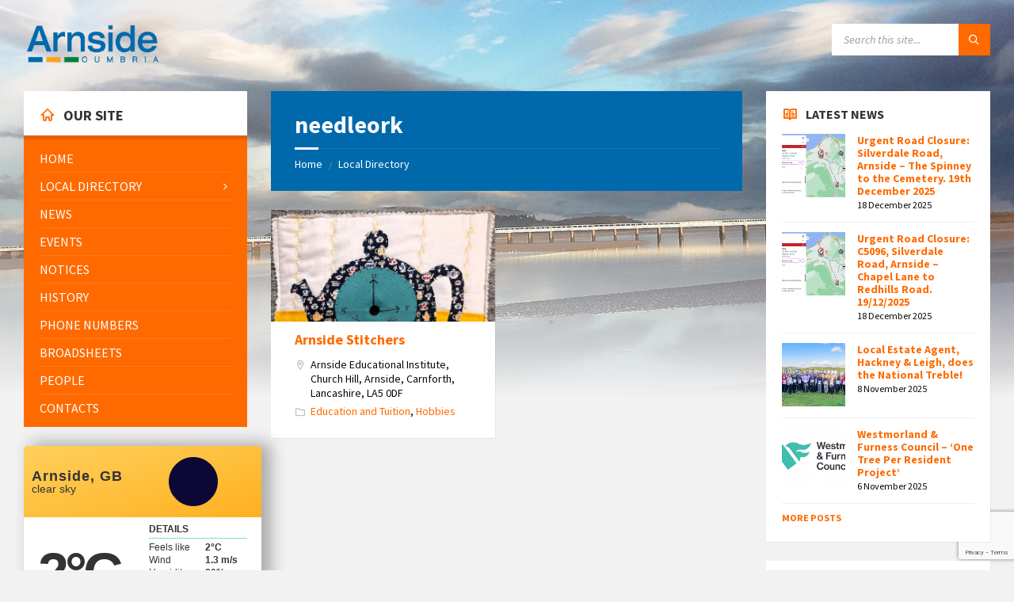

--- FILE ---
content_type: text/html; charset=UTF-8
request_url: https://www.arnsidevillage.co.uk/directory-tag/needleork/
body_size: 30460
content:
<!DOCTYPE html>
<html dir="ltr" lang="en-GB" prefix="og: https://ogp.me/ns#">
<head>
    <meta http-equiv="Content-Type" content="text/html; charset=UTF-8">
    <meta name="viewport" content="width=device-width, initial-scale=1.0">
    <link rel="pingback" href="https://www.arnsidevillage.co.uk/xmlrpc.php">
    <title>needleork - Arnside Village</title>

		<!-- All in One SEO 4.8.4.1 - aioseo.com -->
	<meta name="robots" content="max-image-preview:large" />
	<link rel="canonical" href="https://www.arnsidevillage.co.uk/directory-tag/needleork/" />
	<meta name="generator" content="All in One SEO (AIOSEO) 4.8.4.1" />
		<script type="application/ld+json" class="aioseo-schema">
			{"@context":"https:\/\/schema.org","@graph":[{"@type":"BreadcrumbList","@id":"https:\/\/www.arnsidevillage.co.uk\/directory-tag\/needleork\/#breadcrumblist","itemListElement":[{"@type":"ListItem","@id":"https:\/\/www.arnsidevillage.co.uk#listItem","position":1,"name":"Home","item":"https:\/\/www.arnsidevillage.co.uk","nextItem":{"@type":"ListItem","@id":"https:\/\/www.arnsidevillage.co.uk\/directory-tag\/needleork\/#listItem","name":"needleork"}},{"@type":"ListItem","@id":"https:\/\/www.arnsidevillage.co.uk\/directory-tag\/needleork\/#listItem","position":2,"name":"needleork","previousItem":{"@type":"ListItem","@id":"https:\/\/www.arnsidevillage.co.uk#listItem","name":"Home"}}]},{"@type":"CollectionPage","@id":"https:\/\/www.arnsidevillage.co.uk\/directory-tag\/needleork\/#collectionpage","url":"https:\/\/www.arnsidevillage.co.uk\/directory-tag\/needleork\/","name":"needleork - Arnside Village","inLanguage":"en-GB","isPartOf":{"@id":"https:\/\/www.arnsidevillage.co.uk\/#website"},"breadcrumb":{"@id":"https:\/\/www.arnsidevillage.co.uk\/directory-tag\/needleork\/#breadcrumblist"}},{"@type":"Organization","@id":"https:\/\/www.arnsidevillage.co.uk\/#organization","name":"Arnside Village","description":"Area of Outstanding Natural Beauty situated on the Kent Estuary","url":"https:\/\/www.arnsidevillage.co.uk\/","logo":{"@type":"ImageObject","url":"https:\/\/www.arnsidevillage.co.uk\/wp-content\/uploads\/2022\/07\/arnside_logo_transparent.png","@id":"https:\/\/www.arnsidevillage.co.uk\/directory-tag\/needleork\/#organizationLogo","width":1890,"height":565},"image":{"@id":"https:\/\/www.arnsidevillage.co.uk\/directory-tag\/needleork\/#organizationLogo"},"sameAs":["https:\/\/www.facebook.com\/ArnsideVillage\/"]},{"@type":"WebSite","@id":"https:\/\/www.arnsidevillage.co.uk\/#website","url":"https:\/\/www.arnsidevillage.co.uk\/","name":"Arnside Village","description":"Area of Outstanding Natural Beauty situated on the Kent Estuary","inLanguage":"en-GB","publisher":{"@id":"https:\/\/www.arnsidevillage.co.uk\/#organization"}}]}
		</script>
		<!-- All in One SEO -->

<link rel='dns-prefetch' href='//www.arnsidevillage.co.uk' />
<link rel='dns-prefetch' href='//www.googletagmanager.com' />
<link rel='dns-prefetch' href='//fonts.googleapis.com' />
<link rel='dns-prefetch' href='//use.fontawesome.com' />
<link rel="alternate" type="application/rss+xml" title="Arnside Village &raquo; Feed" href="https://www.arnsidevillage.co.uk/feed/" />
<link rel="alternate" type="application/rss+xml" title="Arnside Village &raquo; Comments Feed" href="https://www.arnsidevillage.co.uk/comments/feed/" />
<link rel="alternate" type="application/rss+xml" title="Arnside Village &raquo; needleork Listing Tag Feed" href="https://www.arnsidevillage.co.uk/directory-tag/needleork/feed/" />
		<!-- This site uses the Google Analytics by MonsterInsights plugin v9.11.0 - Using Analytics tracking - https://www.monsterinsights.com/ -->
							<script src="//www.googletagmanager.com/gtag/js?id=G-Q8JB80JZ7T"  data-cfasync="false" data-wpfc-render="false" type="text/javascript" async></script>
			<script data-cfasync="false" data-wpfc-render="false" type="text/javascript">
				var mi_version = '9.11.0';
				var mi_track_user = true;
				var mi_no_track_reason = '';
								var MonsterInsightsDefaultLocations = {"page_location":"https:\/\/www.arnsidevillage.co.uk\/directory-tag\/needleork\/"};
								if ( typeof MonsterInsightsPrivacyGuardFilter === 'function' ) {
					var MonsterInsightsLocations = (typeof MonsterInsightsExcludeQuery === 'object') ? MonsterInsightsPrivacyGuardFilter( MonsterInsightsExcludeQuery ) : MonsterInsightsPrivacyGuardFilter( MonsterInsightsDefaultLocations );
				} else {
					var MonsterInsightsLocations = (typeof MonsterInsightsExcludeQuery === 'object') ? MonsterInsightsExcludeQuery : MonsterInsightsDefaultLocations;
				}

								var disableStrs = [
										'ga-disable-G-Q8JB80JZ7T',
									];

				/* Function to detect opted out users */
				function __gtagTrackerIsOptedOut() {
					for (var index = 0; index < disableStrs.length; index++) {
						if (document.cookie.indexOf(disableStrs[index] + '=true') > -1) {
							return true;
						}
					}

					return false;
				}

				/* Disable tracking if the opt-out cookie exists. */
				if (__gtagTrackerIsOptedOut()) {
					for (var index = 0; index < disableStrs.length; index++) {
						window[disableStrs[index]] = true;
					}
				}

				/* Opt-out function */
				function __gtagTrackerOptout() {
					for (var index = 0; index < disableStrs.length; index++) {
						document.cookie = disableStrs[index] + '=true; expires=Thu, 31 Dec 2099 23:59:59 UTC; path=/';
						window[disableStrs[index]] = true;
					}
				}

				if ('undefined' === typeof gaOptout) {
					function gaOptout() {
						__gtagTrackerOptout();
					}
				}
								window.dataLayer = window.dataLayer || [];

				window.MonsterInsightsDualTracker = {
					helpers: {},
					trackers: {},
				};
				if (mi_track_user) {
					function __gtagDataLayer() {
						dataLayer.push(arguments);
					}

					function __gtagTracker(type, name, parameters) {
						if (!parameters) {
							parameters = {};
						}

						if (parameters.send_to) {
							__gtagDataLayer.apply(null, arguments);
							return;
						}

						if (type === 'event') {
														parameters.send_to = monsterinsights_frontend.v4_id;
							var hookName = name;
							if (typeof parameters['event_category'] !== 'undefined') {
								hookName = parameters['event_category'] + ':' + name;
							}

							if (typeof MonsterInsightsDualTracker.trackers[hookName] !== 'undefined') {
								MonsterInsightsDualTracker.trackers[hookName](parameters);
							} else {
								__gtagDataLayer('event', name, parameters);
							}
							
						} else {
							__gtagDataLayer.apply(null, arguments);
						}
					}

					__gtagTracker('js', new Date());
					__gtagTracker('set', {
						'developer_id.dZGIzZG': true,
											});
					if ( MonsterInsightsLocations.page_location ) {
						__gtagTracker('set', MonsterInsightsLocations);
					}
										__gtagTracker('config', 'G-Q8JB80JZ7T', {"forceSSL":"true","link_attribution":"true"} );
										window.gtag = __gtagTracker;										(function () {
						/* https://developers.google.com/analytics/devguides/collection/analyticsjs/ */
						/* ga and __gaTracker compatibility shim. */
						var noopfn = function () {
							return null;
						};
						var newtracker = function () {
							return new Tracker();
						};
						var Tracker = function () {
							return null;
						};
						var p = Tracker.prototype;
						p.get = noopfn;
						p.set = noopfn;
						p.send = function () {
							var args = Array.prototype.slice.call(arguments);
							args.unshift('send');
							__gaTracker.apply(null, args);
						};
						var __gaTracker = function () {
							var len = arguments.length;
							if (len === 0) {
								return;
							}
							var f = arguments[len - 1];
							if (typeof f !== 'object' || f === null || typeof f.hitCallback !== 'function') {
								if ('send' === arguments[0]) {
									var hitConverted, hitObject = false, action;
									if ('event' === arguments[1]) {
										if ('undefined' !== typeof arguments[3]) {
											hitObject = {
												'eventAction': arguments[3],
												'eventCategory': arguments[2],
												'eventLabel': arguments[4],
												'value': arguments[5] ? arguments[5] : 1,
											}
										}
									}
									if ('pageview' === arguments[1]) {
										if ('undefined' !== typeof arguments[2]) {
											hitObject = {
												'eventAction': 'page_view',
												'page_path': arguments[2],
											}
										}
									}
									if (typeof arguments[2] === 'object') {
										hitObject = arguments[2];
									}
									if (typeof arguments[5] === 'object') {
										Object.assign(hitObject, arguments[5]);
									}
									if ('undefined' !== typeof arguments[1].hitType) {
										hitObject = arguments[1];
										if ('pageview' === hitObject.hitType) {
											hitObject.eventAction = 'page_view';
										}
									}
									if (hitObject) {
										action = 'timing' === arguments[1].hitType ? 'timing_complete' : hitObject.eventAction;
										hitConverted = mapArgs(hitObject);
										__gtagTracker('event', action, hitConverted);
									}
								}
								return;
							}

							function mapArgs(args) {
								var arg, hit = {};
								var gaMap = {
									'eventCategory': 'event_category',
									'eventAction': 'event_action',
									'eventLabel': 'event_label',
									'eventValue': 'event_value',
									'nonInteraction': 'non_interaction',
									'timingCategory': 'event_category',
									'timingVar': 'name',
									'timingValue': 'value',
									'timingLabel': 'event_label',
									'page': 'page_path',
									'location': 'page_location',
									'title': 'page_title',
									'referrer' : 'page_referrer',
								};
								for (arg in args) {
																		if (!(!args.hasOwnProperty(arg) || !gaMap.hasOwnProperty(arg))) {
										hit[gaMap[arg]] = args[arg];
									} else {
										hit[arg] = args[arg];
									}
								}
								return hit;
							}

							try {
								f.hitCallback();
							} catch (ex) {
							}
						};
						__gaTracker.create = newtracker;
						__gaTracker.getByName = newtracker;
						__gaTracker.getAll = function () {
							return [];
						};
						__gaTracker.remove = noopfn;
						__gaTracker.loaded = true;
						window['__gaTracker'] = __gaTracker;
					})();
									} else {
										console.log("");
					(function () {
						function __gtagTracker() {
							return null;
						}

						window['__gtagTracker'] = __gtagTracker;
						window['gtag'] = __gtagTracker;
					})();
									}
			</script>
							<!-- / Google Analytics by MonsterInsights -->
		<style id='wp-img-auto-sizes-contain-inline-css' type='text/css'>
img:is([sizes=auto i],[sizes^="auto," i]){contain-intrinsic-size:3000px 1500px}
/*# sourceURL=wp-img-auto-sizes-contain-inline-css */
</style>
<style id='wp-emoji-styles-inline-css' type='text/css'>

	img.wp-smiley, img.emoji {
		display: inline !important;
		border: none !important;
		box-shadow: none !important;
		height: 1em !important;
		width: 1em !important;
		margin: 0 0.07em !important;
		vertical-align: -0.1em !important;
		background: none !important;
		padding: 0 !important;
	}
/*# sourceURL=wp-emoji-styles-inline-css */
</style>
<link rel='stylesheet' id='wp-block-library-css' href='https://www.arnsidevillage.co.uk/wp-includes/css/dist/block-library/style.min.css?ver=6.9' type='text/css' media='all' />
<style id='wp-block-archives-inline-css' type='text/css'>
.wp-block-archives{box-sizing:border-box}.wp-block-archives-dropdown label{display:block}
/*# sourceURL=https://www.arnsidevillage.co.uk/wp-includes/blocks/archives/style.min.css */
</style>
<style id='wp-block-categories-inline-css' type='text/css'>
.wp-block-categories{box-sizing:border-box}.wp-block-categories.alignleft{margin-right:2em}.wp-block-categories.alignright{margin-left:2em}.wp-block-categories.wp-block-categories-dropdown.aligncenter{text-align:center}.wp-block-categories .wp-block-categories__label{display:block;width:100%}
/*# sourceURL=https://www.arnsidevillage.co.uk/wp-includes/blocks/categories/style.min.css */
</style>
<style id='wp-block-heading-inline-css' type='text/css'>
h1:where(.wp-block-heading).has-background,h2:where(.wp-block-heading).has-background,h3:where(.wp-block-heading).has-background,h4:where(.wp-block-heading).has-background,h5:where(.wp-block-heading).has-background,h6:where(.wp-block-heading).has-background{padding:1.25em 2.375em}h1.has-text-align-left[style*=writing-mode]:where([style*=vertical-lr]),h1.has-text-align-right[style*=writing-mode]:where([style*=vertical-rl]),h2.has-text-align-left[style*=writing-mode]:where([style*=vertical-lr]),h2.has-text-align-right[style*=writing-mode]:where([style*=vertical-rl]),h3.has-text-align-left[style*=writing-mode]:where([style*=vertical-lr]),h3.has-text-align-right[style*=writing-mode]:where([style*=vertical-rl]),h4.has-text-align-left[style*=writing-mode]:where([style*=vertical-lr]),h4.has-text-align-right[style*=writing-mode]:where([style*=vertical-rl]),h5.has-text-align-left[style*=writing-mode]:where([style*=vertical-lr]),h5.has-text-align-right[style*=writing-mode]:where([style*=vertical-rl]),h6.has-text-align-left[style*=writing-mode]:where([style*=vertical-lr]),h6.has-text-align-right[style*=writing-mode]:where([style*=vertical-rl]){rotate:180deg}
/*# sourceURL=https://www.arnsidevillage.co.uk/wp-includes/blocks/heading/style.min.css */
</style>
<style id='wp-block-group-inline-css' type='text/css'>
.wp-block-group{box-sizing:border-box}:where(.wp-block-group.wp-block-group-is-layout-constrained){position:relative}
/*# sourceURL=https://www.arnsidevillage.co.uk/wp-includes/blocks/group/style.min.css */
</style>
<style id='global-styles-inline-css' type='text/css'>
:root{--wp--preset--aspect-ratio--square: 1;--wp--preset--aspect-ratio--4-3: 4/3;--wp--preset--aspect-ratio--3-4: 3/4;--wp--preset--aspect-ratio--3-2: 3/2;--wp--preset--aspect-ratio--2-3: 2/3;--wp--preset--aspect-ratio--16-9: 16/9;--wp--preset--aspect-ratio--9-16: 9/16;--wp--preset--color--black: #000000;--wp--preset--color--cyan-bluish-gray: #abb8c3;--wp--preset--color--white: #ffffff;--wp--preset--color--pale-pink: #f78da7;--wp--preset--color--vivid-red: #cf2e2e;--wp--preset--color--luminous-vivid-orange: #ff6900;--wp--preset--color--luminous-vivid-amber: #fcb900;--wp--preset--color--light-green-cyan: #7bdcb5;--wp--preset--color--vivid-green-cyan: #00d084;--wp--preset--color--pale-cyan-blue: #8ed1fc;--wp--preset--color--vivid-cyan-blue: #0693e3;--wp--preset--color--vivid-purple: #9b51e0;--wp--preset--gradient--vivid-cyan-blue-to-vivid-purple: linear-gradient(135deg,rgb(6,147,227) 0%,rgb(155,81,224) 100%);--wp--preset--gradient--light-green-cyan-to-vivid-green-cyan: linear-gradient(135deg,rgb(122,220,180) 0%,rgb(0,208,130) 100%);--wp--preset--gradient--luminous-vivid-amber-to-luminous-vivid-orange: linear-gradient(135deg,rgb(252,185,0) 0%,rgb(255,105,0) 100%);--wp--preset--gradient--luminous-vivid-orange-to-vivid-red: linear-gradient(135deg,rgb(255,105,0) 0%,rgb(207,46,46) 100%);--wp--preset--gradient--very-light-gray-to-cyan-bluish-gray: linear-gradient(135deg,rgb(238,238,238) 0%,rgb(169,184,195) 100%);--wp--preset--gradient--cool-to-warm-spectrum: linear-gradient(135deg,rgb(74,234,220) 0%,rgb(151,120,209) 20%,rgb(207,42,186) 40%,rgb(238,44,130) 60%,rgb(251,105,98) 80%,rgb(254,248,76) 100%);--wp--preset--gradient--blush-light-purple: linear-gradient(135deg,rgb(255,206,236) 0%,rgb(152,150,240) 100%);--wp--preset--gradient--blush-bordeaux: linear-gradient(135deg,rgb(254,205,165) 0%,rgb(254,45,45) 50%,rgb(107,0,62) 100%);--wp--preset--gradient--luminous-dusk: linear-gradient(135deg,rgb(255,203,112) 0%,rgb(199,81,192) 50%,rgb(65,88,208) 100%);--wp--preset--gradient--pale-ocean: linear-gradient(135deg,rgb(255,245,203) 0%,rgb(182,227,212) 50%,rgb(51,167,181) 100%);--wp--preset--gradient--electric-grass: linear-gradient(135deg,rgb(202,248,128) 0%,rgb(113,206,126) 100%);--wp--preset--gradient--midnight: linear-gradient(135deg,rgb(2,3,129) 0%,rgb(40,116,252) 100%);--wp--preset--font-size--small: 13px;--wp--preset--font-size--medium: 20px;--wp--preset--font-size--large: 36px;--wp--preset--font-size--x-large: 42px;--wp--preset--spacing--20: 0.44rem;--wp--preset--spacing--30: 0.67rem;--wp--preset--spacing--40: 1rem;--wp--preset--spacing--50: 1.5rem;--wp--preset--spacing--60: 2.25rem;--wp--preset--spacing--70: 3.38rem;--wp--preset--spacing--80: 5.06rem;--wp--preset--shadow--natural: 6px 6px 9px rgba(0, 0, 0, 0.2);--wp--preset--shadow--deep: 12px 12px 50px rgba(0, 0, 0, 0.4);--wp--preset--shadow--sharp: 6px 6px 0px rgba(0, 0, 0, 0.2);--wp--preset--shadow--outlined: 6px 6px 0px -3px rgb(255, 255, 255), 6px 6px rgb(0, 0, 0);--wp--preset--shadow--crisp: 6px 6px 0px rgb(0, 0, 0);}:where(.is-layout-flex){gap: 0.5em;}:where(.is-layout-grid){gap: 0.5em;}body .is-layout-flex{display: flex;}.is-layout-flex{flex-wrap: wrap;align-items: center;}.is-layout-flex > :is(*, div){margin: 0;}body .is-layout-grid{display: grid;}.is-layout-grid > :is(*, div){margin: 0;}:where(.wp-block-columns.is-layout-flex){gap: 2em;}:where(.wp-block-columns.is-layout-grid){gap: 2em;}:where(.wp-block-post-template.is-layout-flex){gap: 1.25em;}:where(.wp-block-post-template.is-layout-grid){gap: 1.25em;}.has-black-color{color: var(--wp--preset--color--black) !important;}.has-cyan-bluish-gray-color{color: var(--wp--preset--color--cyan-bluish-gray) !important;}.has-white-color{color: var(--wp--preset--color--white) !important;}.has-pale-pink-color{color: var(--wp--preset--color--pale-pink) !important;}.has-vivid-red-color{color: var(--wp--preset--color--vivid-red) !important;}.has-luminous-vivid-orange-color{color: var(--wp--preset--color--luminous-vivid-orange) !important;}.has-luminous-vivid-amber-color{color: var(--wp--preset--color--luminous-vivid-amber) !important;}.has-light-green-cyan-color{color: var(--wp--preset--color--light-green-cyan) !important;}.has-vivid-green-cyan-color{color: var(--wp--preset--color--vivid-green-cyan) !important;}.has-pale-cyan-blue-color{color: var(--wp--preset--color--pale-cyan-blue) !important;}.has-vivid-cyan-blue-color{color: var(--wp--preset--color--vivid-cyan-blue) !important;}.has-vivid-purple-color{color: var(--wp--preset--color--vivid-purple) !important;}.has-black-background-color{background-color: var(--wp--preset--color--black) !important;}.has-cyan-bluish-gray-background-color{background-color: var(--wp--preset--color--cyan-bluish-gray) !important;}.has-white-background-color{background-color: var(--wp--preset--color--white) !important;}.has-pale-pink-background-color{background-color: var(--wp--preset--color--pale-pink) !important;}.has-vivid-red-background-color{background-color: var(--wp--preset--color--vivid-red) !important;}.has-luminous-vivid-orange-background-color{background-color: var(--wp--preset--color--luminous-vivid-orange) !important;}.has-luminous-vivid-amber-background-color{background-color: var(--wp--preset--color--luminous-vivid-amber) !important;}.has-light-green-cyan-background-color{background-color: var(--wp--preset--color--light-green-cyan) !important;}.has-vivid-green-cyan-background-color{background-color: var(--wp--preset--color--vivid-green-cyan) !important;}.has-pale-cyan-blue-background-color{background-color: var(--wp--preset--color--pale-cyan-blue) !important;}.has-vivid-cyan-blue-background-color{background-color: var(--wp--preset--color--vivid-cyan-blue) !important;}.has-vivid-purple-background-color{background-color: var(--wp--preset--color--vivid-purple) !important;}.has-black-border-color{border-color: var(--wp--preset--color--black) !important;}.has-cyan-bluish-gray-border-color{border-color: var(--wp--preset--color--cyan-bluish-gray) !important;}.has-white-border-color{border-color: var(--wp--preset--color--white) !important;}.has-pale-pink-border-color{border-color: var(--wp--preset--color--pale-pink) !important;}.has-vivid-red-border-color{border-color: var(--wp--preset--color--vivid-red) !important;}.has-luminous-vivid-orange-border-color{border-color: var(--wp--preset--color--luminous-vivid-orange) !important;}.has-luminous-vivid-amber-border-color{border-color: var(--wp--preset--color--luminous-vivid-amber) !important;}.has-light-green-cyan-border-color{border-color: var(--wp--preset--color--light-green-cyan) !important;}.has-vivid-green-cyan-border-color{border-color: var(--wp--preset--color--vivid-green-cyan) !important;}.has-pale-cyan-blue-border-color{border-color: var(--wp--preset--color--pale-cyan-blue) !important;}.has-vivid-cyan-blue-border-color{border-color: var(--wp--preset--color--vivid-cyan-blue) !important;}.has-vivid-purple-border-color{border-color: var(--wp--preset--color--vivid-purple) !important;}.has-vivid-cyan-blue-to-vivid-purple-gradient-background{background: var(--wp--preset--gradient--vivid-cyan-blue-to-vivid-purple) !important;}.has-light-green-cyan-to-vivid-green-cyan-gradient-background{background: var(--wp--preset--gradient--light-green-cyan-to-vivid-green-cyan) !important;}.has-luminous-vivid-amber-to-luminous-vivid-orange-gradient-background{background: var(--wp--preset--gradient--luminous-vivid-amber-to-luminous-vivid-orange) !important;}.has-luminous-vivid-orange-to-vivid-red-gradient-background{background: var(--wp--preset--gradient--luminous-vivid-orange-to-vivid-red) !important;}.has-very-light-gray-to-cyan-bluish-gray-gradient-background{background: var(--wp--preset--gradient--very-light-gray-to-cyan-bluish-gray) !important;}.has-cool-to-warm-spectrum-gradient-background{background: var(--wp--preset--gradient--cool-to-warm-spectrum) !important;}.has-blush-light-purple-gradient-background{background: var(--wp--preset--gradient--blush-light-purple) !important;}.has-blush-bordeaux-gradient-background{background: var(--wp--preset--gradient--blush-bordeaux) !important;}.has-luminous-dusk-gradient-background{background: var(--wp--preset--gradient--luminous-dusk) !important;}.has-pale-ocean-gradient-background{background: var(--wp--preset--gradient--pale-ocean) !important;}.has-electric-grass-gradient-background{background: var(--wp--preset--gradient--electric-grass) !important;}.has-midnight-gradient-background{background: var(--wp--preset--gradient--midnight) !important;}.has-small-font-size{font-size: var(--wp--preset--font-size--small) !important;}.has-medium-font-size{font-size: var(--wp--preset--font-size--medium) !important;}.has-large-font-size{font-size: var(--wp--preset--font-size--large) !important;}.has-x-large-font-size{font-size: var(--wp--preset--font-size--x-large) !important;}
/*# sourceURL=global-styles-inline-css */
</style>

<style id='classic-theme-styles-inline-css' type='text/css'>
/*! This file is auto-generated */
.wp-block-button__link{color:#fff;background-color:#32373c;border-radius:9999px;box-shadow:none;text-decoration:none;padding:calc(.667em + 2px) calc(1.333em + 2px);font-size:1.125em}.wp-block-file__button{background:#32373c;color:#fff;text-decoration:none}
/*# sourceURL=/wp-includes/css/classic-themes.min.css */
</style>
<style id='font-awesome-svg-styles-default-inline-css' type='text/css'>
.svg-inline--fa {
  display: inline-block;
  height: 1em;
  overflow: visible;
  vertical-align: -.125em;
}
/*# sourceURL=font-awesome-svg-styles-default-inline-css */
</style>
<link rel='stylesheet' id='font-awesome-svg-styles-css' href='https://www.arnsidevillage.co.uk/wp-content/uploads/font-awesome/v6.4.2/css/svg-with-js.css' type='text/css' media='all' />
<style id='font-awesome-svg-styles-inline-css' type='text/css'>
   .wp-block-font-awesome-icon svg::before,
   .wp-rich-text-font-awesome-icon svg::before {content: unset;}
/*# sourceURL=font-awesome-svg-styles-inline-css */
</style>
<link rel='stylesheet' id='contact-form-7-css' href='https://www.arnsidevillage.co.uk/wp-content/plugins/contact-form-7/includes/css/styles.css?ver=6.1.4' type='text/css' media='all' />
<link rel='stylesheet' id='lsvr-townpress-main-style-css' href='https://www.arnsidevillage.co.uk/wp-content/themes/townpress/style.css?ver=3.8.12' type='text/css' media='all' />
<link rel='stylesheet' id='lsvr-townpress-general-style-css' href='https://www.arnsidevillage.co.uk/wp-content/themes/townpress/assets/css/general.css?ver=3.8.12' type='text/css' media='all' />
<style id='lsvr-townpress-general-style-inline-css' type='text/css'>
body, input, textarea, select, button, #cancel-comment-reply-link, .lsvr_listing-map__infobox { font-family: 'Source Sans Pro', Arial, sans-serif; }
html, body { font-size: 16px; }
.header-logo { max-width: 174px; } .header-logo--front { max-width: 292px; } @media ( max-width: 991px ) { .header-logo { max-width: 140px; } }
/*# sourceURL=lsvr-townpress-general-style-inline-css */
</style>
<link rel='stylesheet' id='lsvr-townpress-google-fonts-css' href='//fonts.googleapis.com/css?family=Source+Sans+Pro%3A400%2C400italic%2C600%2C600italic%2C700%2C700italic&#038;ver=6.9' type='text/css' media='all' />
<link rel='stylesheet' id='lsvr-townpress-color-scheme-css' href='https://www.arnsidevillage.co.uk/wp-content/themes/townpress/assets/css/skins/orange.css?ver=3.8.12' type='text/css' media='all' />
<style id='lsvr-townpress-color-scheme-inline-css' type='text/css'>
body { color: #0a0a0a; }a { color: #ff6a00; }abbr { border-color: #0a0a0a; }button { color: #0a0a0a; }input, select, textarea { color: #0a0a0a; }.c-button { border-color: #ff6a00; background-color: #ff6a00; }.c-button--outline { color: #ff6a00; }.c-search-form__button { background-color: #ff6a00; }.header-navbar { background-color: #ff6a00; }.header-menu__item--dropdown .header-menu__item .header-menu__item-link { color: #ff6a00; }.header-map__close { background-color: #ff6a00; }.header-map-toggle__ico { color: #ff6a00; }.header-map-toggle--active { background-color: #ff6a00; }.header-languages__item-link { #0a0a0a; }.header-languages__item--active .header-languages__item-link { background-color: #ff6a00; }.header-login__link { color: #0a0a0a; }.header-login__ico { color: #ff6a00; }.header-login__link--logout { background-color: #ff6a00; }.header-toolbar-toggle__menu-button { color: #0a0a0a; }.header-toolbar-toggle__menu-button--active { background-color: #ff6a00; }.header-mobile-menu { background-color: #ff6a00; }.post-password-form input[type="submit"] { background-color: #ff6a00; }.post-comments__list a.comment-edit-link { color: #ff6a00; }.comment-form .submit { background-color: #ff6a00; }.post-pagination__item-link,.post-pagination__number-link { color: #ff6a00; }.post-pagination__number--active .post-pagination__number-link { background-color: #ff6a00; }.post-pagination__number-link:hover { color: #ff6a00; }.navigation.pagination a { color: #ff6a00; }.navigation.pagination .page-numbers.current { background-color: #ff6a00; }.navigation.pagination .page-numbers:not( .next ):not( .prev ):not( .dots ):not( .current ):hover { color: #ff6a00; }.lsvr_listing-map__marker-inner { background-color: #ff6a00; border-color: #ff6a00; }.lsvr_listing-map__marker-inner:before { border-top-color: #ff6a00; }.lsvr_listing-map__infobox-more-link { background-color: #ff6a00; }.lsvr_listing-post-single .post__contact-item-icon { color: #ff6a00; }.lsvr_listing-post-single .post__social-link:hover { background-color: #ff6a00; }.lsvr_event-post-single .post__info-item-icon { color: #ff6a00; }.lsvr_document-post-archive--default .post__title-link { color: #ff6a00; }.lsvr_document-post-archive--categorized-attachments .post-tree__item-toggle { color: #ff6a00; }.lsvr_document-post-archive--categorized-attachments .post-tree__item-icon--folder { color: #ff6a00; }.lsvr_person-post-page .post__contact-item-icon { color: #ff6a00; }.lsvr_person-post-page .post__social-link:hover { background-color: #ff6a00; }.widget__title-icon { color: #ff6a00; }.lsvr-townpress-menu-widget__nav { background-color: #ff6a00; }.lsvr_event-list-widget__item-date-month { background-color: #ff6a00; }.lsvr_event-calendar-widget__nav-btn { color: #ff6a00; }.lsvr_event-calendar-widget__day-cell { color: #0a0a0a; }.lsvr_event-calendar-widget__day--has-events > .lsvr_event-calendar-widget__day-cell:after { background-color: #ff6a00; }.lsvr_event-calendar-widget__day--current > .lsvr_event-calendar-widget__day-cell { color: #ff6a00; }.lsvr_event-filter-widget__option--datepicker:after { color: #ff6a00; }.lsvr_event-filter-widget__submit-button { background-color: #ff6a00; }.lsvr_person-list-widget__item-title-link { color: #ff6a00; }.lsvr_person-list-widget__item-social-link:hover { background-color: #ff6a00; }.lsvr_person-featured-widget__title-link { color: #ff6a00; }.lsvr_person-featured-widget__social-link:hover { background-color: #ff6a00; }.widget_display_search .button { background-color: #ff6a00; }.footer-widgets .widget__title-icon { color: #ff6a00; }.footer-widgets .lsvr_event-calendar-widget__day--current > .lsvr_event-calendar-widget__day-cell { color: #ff6a00; }.footer-widgets .lsvr_person-list-widget__item-social-link { background-color: #ff6a00; }.footer-widgets .lsvr_person-featured-widget__social-link { background-color: #ff6a00; }.footer-social__link { background-color: #ff6a00; }.lsvr-townpress-posts__title-icon { color: #ff6a00; }.lsvr-townpress-post-slider__indicator-inner { background-color: #ff6a00; }.lsvr-townpress-sitemap__title-icon { color: #ff6a00; }.lsvr-button { border-color: #ff6a00; background-color: #ff6a00; }.lsvr-counter__number { color: #ff6a00; }.lsvr-cta__button-link { border-color: #ff6a00; background-color: #ff6a00; }.lsvr-feature__icon { color: #ff6a00; }.lsvr-progress-bar__bar-inner { background-color: #ff6a00; }.lsvr-pricing-table__title { background-color: #ff6a00; }.lsvr-pricing-table__price-value { color: #ff6a00; }.lsvr-pricing-table__button-link { border-color: #ff6a00; background-color: #ff6a00; }.bbp-submit-wrapper button { border-color: #ff6a00; background-color: #ff6a00; }#bbpress-forums .bbp-reply-content #subscription-toggle a { color: #ff6a00; }#bbpress-forums .bbp-pagination-links .page-numbers.current { background-color: #ff6a00; }#bbpress-forums #bbp-your-profile fieldset input,#bbpress-forums #bbp-your-profile fieldset textarea { color: #0a0a0a; }#bbpress-forums #bbp-your-profile #bbp_user_edit_submit { border-color: #ff6a00; background-color: #ff6a00; }.lsvr-datepicker .ui-datepicker-prev,.lsvr-datepicker .ui-datepicker-next { color: #ff6a00; }.lsvr-datepicker th { color: #ff6a00; }.lsvr-datepicker td a { color: #0a0a0a; }.lsvr-datepicker .ui-state-active { color: #ff6a00; }.back-to-top__link { background-color: #ff6a00; }
/*# sourceURL=lsvr-townpress-color-scheme-inline-css */
</style>
<link rel='stylesheet' id='font-awesome-official-css' href='https://use.fontawesome.com/releases/v6.4.2/css/all.css' type='text/css' media='all' integrity="sha384-blOohCVdhjmtROpu8+CfTnUWham9nkX7P7OZQMst+RUnhtoY/9qemFAkIKOYxDI3" crossorigin="anonymous" />
<link rel='stylesheet' id='font-awesome-official-v4shim-css' href='https://use.fontawesome.com/releases/v6.4.2/css/v4-shims.css' type='text/css' media='all' integrity="sha384-IqMDcR2qh8kGcGdRrxwop5R2GiUY5h8aDR/LhYxPYiXh3sAAGGDkFvFqWgFvTsTd" crossorigin="anonymous" />
<script type="text/javascript" src="https://www.arnsidevillage.co.uk/wp-content/plugins/google-analytics-for-wordpress/assets/js/frontend-gtag.min.js?ver=9.11.0" id="monsterinsights-frontend-script-js" async="async" data-wp-strategy="async"></script>
<script data-cfasync="false" data-wpfc-render="false" type="text/javascript" id='monsterinsights-frontend-script-js-extra'>/* <![CDATA[ */
var monsterinsights_frontend = {"js_events_tracking":"true","download_extensions":"doc,pdf,ppt,zip,xls,docx,pptx,xlsx","inbound_paths":"[{\"path\":\"\\\/go\\\/\",\"label\":\"affiliate\"},{\"path\":\"\\\/recommend\\\/\",\"label\":\"affiliate\"}]","home_url":"https:\/\/www.arnsidevillage.co.uk","hash_tracking":"false","v4_id":"G-Q8JB80JZ7T"};/* ]]> */
</script>
<script type="text/javascript" src="https://www.arnsidevillage.co.uk/wp-includes/js/jquery/jquery.min.js?ver=3.7.1" id="jquery-core-js"></script>
<script type="text/javascript" src="https://www.arnsidevillage.co.uk/wp-includes/js/jquery/jquery-migrate.min.js?ver=3.4.1" id="jquery-migrate-js"></script>
<script type="text/javascript" id="lsvr-events-scripts-js-extra">
/* <![CDATA[ */
var lsvr_events_ajax_var = {"url":"https://www.arnsidevillage.co.uk/wp-admin/admin-ajax.php","nonce":"c9a95641ac"};
//# sourceURL=lsvr-events-scripts-js-extra
/* ]]> */
</script>
<script type="text/javascript" src="https://www.arnsidevillage.co.uk/wp-content/plugins/lsvr-events/assets/js/lsvr-events.min.js?ver=1.9.7" id="lsvr-events-scripts-js"></script>
<script type="text/javascript" id="lsvr-townpress-toolkit-weather-widget-js-extra">
/* <![CDATA[ */
var lsvr_townpress_toolkit_ajax_weather_widget_var = {"url":"https://www.arnsidevillage.co.uk/wp-admin/admin-ajax.php","nonce":"a11b823e29"};
//# sourceURL=lsvr-townpress-toolkit-weather-widget-js-extra
/* ]]> */
</script>
<script type="text/javascript" src="https://www.arnsidevillage.co.uk/wp-content/plugins/lsvr-townpress-toolkit/assets/js/lsvr-townpress-toolkit-weather-widget.min.js?ver=1.6.1" id="lsvr-townpress-toolkit-weather-widget-js"></script>

<!-- Google tag (gtag.js) snippet added by Site Kit -->
<!-- Google Analytics snippet added by Site Kit -->
<script type="text/javascript" src="https://www.googletagmanager.com/gtag/js?id=GT-NBBR3H9" id="google_gtagjs-js" async></script>
<script type="text/javascript" id="google_gtagjs-js-after">
/* <![CDATA[ */
window.dataLayer = window.dataLayer || [];function gtag(){dataLayer.push(arguments);}
gtag("set","linker",{"domains":["www.arnsidevillage.co.uk"]});
gtag("js", new Date());
gtag("set", "developer_id.dZTNiMT", true);
gtag("config", "GT-NBBR3H9");
//# sourceURL=google_gtagjs-js-after
/* ]]> */
</script>
<script></script><link rel="https://api.w.org/" href="https://www.arnsidevillage.co.uk/wp-json/" /><link rel="alternate" title="JSON" type="application/json" href="https://www.arnsidevillage.co.uk/wp-json/wp/v2/lsvr_listing_tag/1335" /><link rel="EditURI" type="application/rsd+xml" title="RSD" href="https://www.arnsidevillage.co.uk/xmlrpc.php?rsd" />
<meta name="generator" content="WordPress 6.9" />
<meta name="generator" content="Site Kit by Google 1.168.0" /><meta name="generator" content="Powered by WPBakery Page Builder - drag and drop page builder for WordPress."/>
<link rel="icon" href="https://www.arnsidevillage.co.uk/wp-content/uploads/2022/07/cropped-favicon-32x32.jpg" sizes="32x32" />
<link rel="icon" href="https://www.arnsidevillage.co.uk/wp-content/uploads/2022/07/cropped-favicon-192x192.jpg" sizes="192x192" />
<link rel="apple-touch-icon" href="https://www.arnsidevillage.co.uk/wp-content/uploads/2022/07/cropped-favicon-180x180.jpg" />
<meta name="msapplication-TileImage" content="https://www.arnsidevillage.co.uk/wp-content/uploads/2022/07/cropped-favicon-270x270.jpg" />
<noscript><style> .wpb_animate_when_almost_visible { opacity: 1; }</style></noscript><link rel='stylesheet' id='so-css-townpress-css' href='https://www.arnsidevillage.co.uk/wp-content/uploads/so-css/so-css-townpress.css?ver=1658507002' type='text/css' media='all' />
</head>

<body class="archive tax-lsvr_listing_tag term-needleork term-1335 wp-custom-logo wp-theme-townpress lsvr-accessibility wpb-js-composer js-comp-ver-7.2 vc_responsive">

	
	
	<!-- WRAPPER : begin -->
	<div id="wrapper">

		
		
	<a href="#main" class="accessibility-link accessibility-link--skip-to-content screen-reader-text">Skip to content</a>

			<a href="#sidebar-left" class="accessibility-link accessibility-link--skip-to-left-sidebar screen-reader-text">Skip to left sidebar</a>
	
			<a href="#sidebar-right" class="accessibility-link accessibility-link--skip-to-right-sidebar screen-reader-text">Skip to right sidebar</a>
	
	<a href="#footer" class="accessibility-link accessibility-link--skip-to-footer screen-reader-text">Skip to footer</a>


		
		<!-- HEADER : begin -->
		<header id="header" >
			<div class="header__inner">

				
				
				
				
				
				<!-- HEADER CONTENT : begin -->
				<div class="header__content">
					<div class="lsvr-container">
						<div class="header__content-inner">

							
							
	<!-- HEADER BRANDING : begin -->
	<div  class="header-logo">
		<a href="https://www.arnsidevillage.co.uk/" class="header-logo__link"
			aria-label="Site logo">
			<img src="https://www.arnsidevillage.co.uk/wp-content/uploads/2022/07/arnside_logo_transparent.png"
				class="header-logo__image"
				alt="Arnside Village">
		</a>
	</div>
	<!-- HEADER BRANDING : end -->


							
							

	<!-- HEADER TOOLBAR TOGGLE : begin -->
<div class="header-toolbar-toggle">

	<button class="header-toolbar-toggle__menu-button" type="button"
		aria-controls="header-mobile-menu"
        aria-haspopup="true"
        aria-expanded="false">
		<span class="header-toolbar-toggle__menu-button-ico header-toolbar-toggle__menu-button-ico--open icon-menu" aria-hidden="true"></span>
		<span class="header-toolbar-toggle__menu-button-ico header-toolbar-toggle__menu-button-ico--close icon-cross" aria-hidden="true"></span>
		<span class="header-toolbar-toggle__menu-button-label">Menu</span>
	</button>

	
</div>
<!-- HEADER TOOLBAR TOGGLE : end -->
	<!-- HEADER TOOLBAR : begin -->
	<div class="header-toolbar">

		
		
		
		
		
		
		
		
	<!-- HEADER MOBILE MENU : begin -->
	<nav id="header-mobile-menu" class="header-mobile-menu"
        data-label-expand-submenu="Expand submenu"
        data-label-collapse-submenu="Collapse submenu"

					aria-label="Main Menu"
		>

	    <ul id="menu-main-menu" class="header-mobile-menu__list" role="menu">
            
        	<li id="header-mobile-menu__item-82"
                class="header-mobile-menu__item header-mobile-menu__item--level-0 menu-item menu-item-type-post_type menu-item-object-page menu-item-home"
                role="presentation">

                <a href="https://www.arnsidevillage.co.uk/"
                    id="header-mobile-menu__item-link-82"
                	class="header-mobile-menu__item-link header-mobile-menu__item-link--level-0"
                    role="menuitem"

                                    	>

                    
                    <span class="header-mobile-menu__item-link-label">
                        Home                    </span>

                </a>

            
            </li>

            
            
        	<li id="header-mobile-menu__item-391"
                class="header-mobile-menu__item header-mobile-menu__item--level-0 menu-item menu-item-type-custom menu-item-object-custom menu-item-has-children"
                role="presentation">

                <a href="https://www.arnsidevillage.co.uk/directory/"
                    id="header-mobile-menu__item-link-391"
                	class="header-mobile-menu__item-link header-mobile-menu__item-link--level-0"
                    role="menuitem"

                                    	>

                    
                    <span class="header-mobile-menu__item-link-label">
                        Local Directory                    </span>

                </a>

            
            <button id="header-mobile-menu__toggle-391"
                class="header-mobile-menu__toggle header-mobile-menu__toggle--level-0" type="button"
                aria-label="Expand submenu"
                aria-controls="header-mobile-menu__submenu-391"
                aria-haspopup="true"
                aria-expanded="false">
                <span class="header-mobile-menu__toggle-icon" aria-hidden="true"></span>
            </button>

        	<ul id="header-mobile-menu__submenu-391"
                class="header-mobile-menu__submenu sub-menu header-mobile-menu__submenu--level-0"
                aria-labelledby="header-mobile-menu__item-link-391"
                aria-expanded="false"
                role="menu">

            
            
        	<li id="header-mobile-menu__item-4356"
                class="header-mobile-menu__item header-mobile-menu__item--level-1 menu-item menu-item-type-custom menu-item-object-custom menu-item-has-children"
                role="presentation">

                <a href="https://www.arnsidevillage.co.uk/directory-category/accommodation/"
                    id="header-mobile-menu__item-link-4356"
                	class="header-mobile-menu__item-link header-mobile-menu__item-link--level-1"
                    role="menuitem"

                                    	>

                    
                    <span class="header-mobile-menu__item-link-label">
                        Accommodation                    </span>

                </a>

            
            <button id="header-mobile-menu__toggle-4356"
                class="header-mobile-menu__toggle header-mobile-menu__toggle--level-1" type="button"
                aria-label="Expand submenu"
                aria-controls="header-mobile-menu__submenu-4356"
                aria-haspopup="true"
                aria-expanded="false">
                <span class="header-mobile-menu__toggle-icon" aria-hidden="true"></span>
            </button>

        	<ul id="header-mobile-menu__submenu-4356"
                class="header-mobile-menu__submenu sub-menu header-mobile-menu__submenu--level-1"
                aria-labelledby="header-mobile-menu__item-link-4356"
                aria-expanded="false"
                role="menu">

            
            
        	<li id="header-mobile-menu__item-4395"
                class="header-mobile-menu__item header-mobile-menu__item--level-2 menu-item menu-item-type-custom menu-item-object-custom"
                role="presentation">

                <a href="https://www.arnsidevillage.co.uk/directory-category/hotels/"
                    id="header-mobile-menu__item-link-4395"
                	class="header-mobile-menu__item-link header-mobile-menu__item-link--level-2"
                    role="menuitem"

                                    	>

                    
                    <span class="header-mobile-menu__item-link-label">
                        Hotels                    </span>

                </a>

            
            </li>

            
            
        	<li id="header-mobile-menu__item-4396"
                class="header-mobile-menu__item header-mobile-menu__item--level-2 menu-item menu-item-type-custom menu-item-object-custom"
                role="presentation">

                <a href="https://www.arnsidevillage.co.uk/directory-category/bnb/"
                    id="header-mobile-menu__item-link-4396"
                	class="header-mobile-menu__item-link header-mobile-menu__item-link--level-2"
                    role="menuitem"

                                    	>

                    
                    <span class="header-mobile-menu__item-link-label">
                        Bed and Breakfast                    </span>

                </a>

            
            </li>

            
            
        	<li id="header-mobile-menu__item-4400"
                class="header-mobile-menu__item header-mobile-menu__item--level-2 menu-item menu-item-type-custom menu-item-object-custom"
                role="presentation">

                <a href="https://www.arnsidevillage.co.uk/directory-category/residential-care/"
                    id="header-mobile-menu__item-link-4400"
                	class="header-mobile-menu__item-link header-mobile-menu__item-link--level-2"
                    role="menuitem"

                                    	>

                    
                    <span class="header-mobile-menu__item-link-label">
                        Residential Care                    </span>

                </a>

            
            </li>

            
            
        	<li id="header-mobile-menu__item-4402"
                class="header-mobile-menu__item header-mobile-menu__item--level-2 menu-item menu-item-type-custom menu-item-object-custom"
                role="presentation">

                <a href="https://www.arnsidevillage.co.uk/directory-category/selfcatering/"
                    id="header-mobile-menu__item-link-4402"
                	class="header-mobile-menu__item-link header-mobile-menu__item-link--level-2"
                    role="menuitem"

                                    	>

                    
                    <span class="header-mobile-menu__item-link-label">
                        Self Catering                    </span>

                </a>

            
            </li>

            
        	</ul>

            
            </li>

            
            
        	<li id="header-mobile-menu__item-4397"
                class="header-mobile-menu__item header-mobile-menu__item--level-1 menu-item menu-item-type-custom menu-item-object-custom"
                role="presentation">

                <a href="https://www.arnsidevillage.co.uk/directory-category/children/"
                    id="header-mobile-menu__item-link-4397"
                	class="header-mobile-menu__item-link header-mobile-menu__item-link--level-1"
                    role="menuitem"

                                    	>

                    
                    <span class="header-mobile-menu__item-link-label">
                        Children                    </span>

                </a>

            
            </li>

            
            
        	<li id="header-mobile-menu__item-4403"
                class="header-mobile-menu__item header-mobile-menu__item--level-1 menu-item menu-item-type-custom menu-item-object-custom menu-item-has-children"
                role="presentation">

                <a href="https://www.arnsidevillage.co.uk/directory-category/churches/"
                    id="header-mobile-menu__item-link-4403"
                	class="header-mobile-menu__item-link header-mobile-menu__item-link--level-1"
                    role="menuitem"

                                    	>

                    
                    <span class="header-mobile-menu__item-link-label">
                        Church                    </span>

                </a>

            
            <button id="header-mobile-menu__toggle-4403"
                class="header-mobile-menu__toggle header-mobile-menu__toggle--level-1" type="button"
                aria-label="Expand submenu"
                aria-controls="header-mobile-menu__submenu-4403"
                aria-haspopup="true"
                aria-expanded="false">
                <span class="header-mobile-menu__toggle-icon" aria-hidden="true"></span>
            </button>

        	<ul id="header-mobile-menu__submenu-4403"
                class="header-mobile-menu__submenu sub-menu header-mobile-menu__submenu--level-1"
                aria-labelledby="header-mobile-menu__item-link-4403"
                aria-expanded="false"
                role="menu">

            
            
        	<li id="header-mobile-menu__item-4405"
                class="header-mobile-menu__item header-mobile-menu__item--level-2 menu-item menu-item-type-custom menu-item-object-custom"
                role="presentation">

                <a href="https://www.arnsidevillage.co.uk/directory-category/catholic/"
                    id="header-mobile-menu__item-link-4405"
                	class="header-mobile-menu__item-link header-mobile-menu__item-link--level-2"
                    role="menuitem"

                                    	>

                    
                    <span class="header-mobile-menu__item-link-label">
                        Catholic                    </span>

                </a>

            
            </li>

            
            
        	<li id="header-mobile-menu__item-4404"
                class="header-mobile-menu__item header-mobile-menu__item--level-2 menu-item menu-item-type-custom menu-item-object-custom"
                role="presentation">

                <a href="https://www.arnsidevillage.co.uk/directory-category/church-of-england/"
                    id="header-mobile-menu__item-link-4404"
                	class="header-mobile-menu__item-link header-mobile-menu__item-link--level-2"
                    role="menuitem"

                                    	>

                    
                    <span class="header-mobile-menu__item-link-label">
                        Church of England                    </span>

                </a>

            
            </li>

            
            
        	<li id="header-mobile-menu__item-4406"
                class="header-mobile-menu__item header-mobile-menu__item--level-2 menu-item menu-item-type-custom menu-item-object-custom"
                role="presentation">

                <a href="https://www.arnsidevillage.co.uk/directory-category/methodist/"
                    id="header-mobile-menu__item-link-4406"
                	class="header-mobile-menu__item-link header-mobile-menu__item-link--level-2"
                    role="menuitem"

                                    	>

                    
                    <span class="header-mobile-menu__item-link-label">
                        Methodist                    </span>

                </a>

            
            </li>

            
        	</ul>

            
            </li>

            
            
        	<li id="header-mobile-menu__item-4449"
                class="header-mobile-menu__item header-mobile-menu__item--level-1 menu-item menu-item-type-custom menu-item-object-custom menu-item-has-children"
                role="presentation">

                <a href="https://www.arnsidevillage.co.uk/directory-category/eatanddrink/"
                    id="header-mobile-menu__item-link-4449"
                	class="header-mobile-menu__item-link header-mobile-menu__item-link--level-1"
                    role="menuitem"

                                    	>

                    
                    <span class="header-mobile-menu__item-link-label">
                        Eat &#038; Drink                    </span>

                </a>

            
            <button id="header-mobile-menu__toggle-4449"
                class="header-mobile-menu__toggle header-mobile-menu__toggle--level-1" type="button"
                aria-label="Expand submenu"
                aria-controls="header-mobile-menu__submenu-4449"
                aria-haspopup="true"
                aria-expanded="false">
                <span class="header-mobile-menu__toggle-icon" aria-hidden="true"></span>
            </button>

        	<ul id="header-mobile-menu__submenu-4449"
                class="header-mobile-menu__submenu sub-menu header-mobile-menu__submenu--level-1"
                aria-labelledby="header-mobile-menu__item-link-4449"
                aria-expanded="false"
                role="menu">

            
            
        	<li id="header-mobile-menu__item-4450"
                class="header-mobile-menu__item header-mobile-menu__item--level-2 menu-item menu-item-type-custom menu-item-object-custom"
                role="presentation">

                <a href="https://www.arnsidevillage.co.uk/directory-category/cafes/"
                    id="header-mobile-menu__item-link-4450"
                	class="header-mobile-menu__item-link header-mobile-menu__item-link--level-2"
                    role="menuitem"

                                    	>

                    
                    <span class="header-mobile-menu__item-link-label">
                        Cafes                    </span>

                </a>

            
            </li>

            
            
        	<li id="header-mobile-menu__item-4451"
                class="header-mobile-menu__item header-mobile-menu__item--level-2 menu-item menu-item-type-custom menu-item-object-custom"
                role="presentation">

                <a href="https://www.arnsidevillage.co.uk/directory-category/pubs/"
                    id="header-mobile-menu__item-link-4451"
                	class="header-mobile-menu__item-link header-mobile-menu__item-link--level-2"
                    role="menuitem"

                                    	>

                    
                    <span class="header-mobile-menu__item-link-label">
                        Pubs                    </span>

                </a>

            
            </li>

            
            
        	<li id="header-mobile-menu__item-4452"
                class="header-mobile-menu__item header-mobile-menu__item--level-2 menu-item menu-item-type-custom menu-item-object-custom"
                role="presentation">

                <a href="https://www.arnsidevillage.co.uk/directory-category/restaurants/"
                    id="header-mobile-menu__item-link-4452"
                	class="header-mobile-menu__item-link header-mobile-menu__item-link--level-2"
                    role="menuitem"

                                    	>

                    
                    <span class="header-mobile-menu__item-link-label">
                        Restaurants                    </span>

                </a>

            
            </li>

            
            
        	<li id="header-mobile-menu__item-4453"
                class="header-mobile-menu__item header-mobile-menu__item--level-2 menu-item menu-item-type-custom menu-item-object-custom"
                role="presentation">

                <a href="https://www.arnsidevillage.co.uk/directory-category/takeaway/"
                    id="header-mobile-menu__item-link-4453"
                	class="header-mobile-menu__item-link header-mobile-menu__item-link--level-2"
                    role="menuitem"

                                    	>

                    
                    <span class="header-mobile-menu__item-link-label">
                        Takeaways                    </span>

                </a>

            
            </li>

            
        	</ul>

            
            </li>

            
            
        	<li id="header-mobile-menu__item-4454"
                class="header-mobile-menu__item header-mobile-menu__item--level-1 menu-item menu-item-type-custom menu-item-object-custom"
                role="presentation">

                <a href="https://www.arnsidevillage.co.uk/directory-category/education-and-tuition/"
                    id="header-mobile-menu__item-link-4454"
                	class="header-mobile-menu__item-link header-mobile-menu__item-link--level-1"
                    role="menuitem"

                                    	>

                    
                    <span class="header-mobile-menu__item-link-label">
                        Education &#038; Tuition                    </span>

                </a>

            
            </li>

            
            
        	<li id="header-mobile-menu__item-4455"
                class="header-mobile-menu__item header-mobile-menu__item--level-1 menu-item menu-item-type-custom menu-item-object-custom"
                role="presentation">

                <a href="https://www.arnsidevillage.co.uk/directory-category/entertainment/"
                    id="header-mobile-menu__item-link-4455"
                	class="header-mobile-menu__item-link header-mobile-menu__item-link--level-1"
                    role="menuitem"

                                    	>

                    
                    <span class="header-mobile-menu__item-link-label">
                        Entertainment                    </span>

                </a>

            
            </li>

            
            
        	<li id="header-mobile-menu__item-4457"
                class="header-mobile-menu__item header-mobile-menu__item--level-1 menu-item menu-item-type-custom menu-item-object-custom menu-item-has-children"
                role="presentation">

                <a href="https://www.arnsidevillage.co.uk/directory-category/health-beauty/"
                    id="header-mobile-menu__item-link-4457"
                	class="header-mobile-menu__item-link header-mobile-menu__item-link--level-1"
                    role="menuitem"

                                    	>

                    
                    <span class="header-mobile-menu__item-link-label">
                        Health &#038; Beauty                    </span>

                </a>

            
            <button id="header-mobile-menu__toggle-4457"
                class="header-mobile-menu__toggle header-mobile-menu__toggle--level-1" type="button"
                aria-label="Expand submenu"
                aria-controls="header-mobile-menu__submenu-4457"
                aria-haspopup="true"
                aria-expanded="false">
                <span class="header-mobile-menu__toggle-icon" aria-hidden="true"></span>
            </button>

        	<ul id="header-mobile-menu__submenu-4457"
                class="header-mobile-menu__submenu sub-menu header-mobile-menu__submenu--level-1"
                aria-labelledby="header-mobile-menu__item-link-4457"
                aria-expanded="false"
                role="menu">

            
            
        	<li id="header-mobile-menu__item-4458"
                class="header-mobile-menu__item header-mobile-menu__item--level-2 menu-item menu-item-type-custom menu-item-object-custom"
                role="presentation">

                <a href="https://www.arnsidevillage.co.uk/directory-category/beauty-treatments/"
                    id="header-mobile-menu__item-link-4458"
                	class="header-mobile-menu__item-link header-mobile-menu__item-link--level-2"
                    role="menuitem"

                                    	>

                    
                    <span class="header-mobile-menu__item-link-label">
                        Beauty Treatments                    </span>

                </a>

            
            </li>

            
            
        	<li id="header-mobile-menu__item-4459"
                class="header-mobile-menu__item header-mobile-menu__item--level-2 menu-item menu-item-type-custom menu-item-object-custom"
                role="presentation">

                <a href="https://www.arnsidevillage.co.uk/directory-category/care-mobility-services/"
                    id="header-mobile-menu__item-link-4459"
                	class="header-mobile-menu__item-link header-mobile-menu__item-link--level-2"
                    role="menuitem"

                                    	>

                    
                    <span class="header-mobile-menu__item-link-label">
                        Care &#038; Mobility Services                    </span>

                </a>

            
            </li>

            
            
        	<li id="header-mobile-menu__item-4460"
                class="header-mobile-menu__item header-mobile-menu__item--level-2 menu-item menu-item-type-custom menu-item-object-custom"
                role="presentation">

                <a href="https://www.arnsidevillage.co.uk/directory-category/chiropodist/"
                    id="header-mobile-menu__item-link-4460"
                	class="header-mobile-menu__item-link header-mobile-menu__item-link--level-2"
                    role="menuitem"

                                    	>

                    
                    <span class="header-mobile-menu__item-link-label">
                        Chiropodist                    </span>

                </a>

            
            </li>

            
            
        	<li id="header-mobile-menu__item-4461"
                class="header-mobile-menu__item header-mobile-menu__item--level-2 menu-item menu-item-type-custom menu-item-object-custom"
                role="presentation">

                <a href="https://www.arnsidevillage.co.uk/directory-category/dance-exercise-classes/"
                    id="header-mobile-menu__item-link-4461"
                	class="header-mobile-menu__item-link header-mobile-menu__item-link--level-2"
                    role="menuitem"

                                    	>

                    
                    <span class="header-mobile-menu__item-link-label">
                        Dance &#038; Exercise Classes                    </span>

                </a>

            
            </li>

            
            
        	<li id="header-mobile-menu__item-4462"
                class="header-mobile-menu__item header-mobile-menu__item--level-2 menu-item menu-item-type-custom menu-item-object-custom"
                role="presentation">

                <a href="https://www.arnsidevillage.co.uk/directory-category/doctors/"
                    id="header-mobile-menu__item-link-4462"
                	class="header-mobile-menu__item-link header-mobile-menu__item-link--level-2"
                    role="menuitem"

                                    	>

                    
                    <span class="header-mobile-menu__item-link-label">
                        Doctors                    </span>

                </a>

            
            </li>

            
            
        	<li id="header-mobile-menu__item-4463"
                class="header-mobile-menu__item header-mobile-menu__item--level-2 menu-item menu-item-type-custom menu-item-object-custom"
                role="presentation">

                <a href="https://www.arnsidevillage.co.uk/directory-category/hairdressers/"
                    id="header-mobile-menu__item-link-4463"
                	class="header-mobile-menu__item-link header-mobile-menu__item-link--level-2"
                    role="menuitem"

                                    	>

                    
                    <span class="header-mobile-menu__item-link-label">
                        Hairdressers                    </span>

                </a>

            
            </li>

            
            
        	<li id="header-mobile-menu__item-4464"
                class="header-mobile-menu__item header-mobile-menu__item--level-2 menu-item menu-item-type-custom menu-item-object-custom"
                role="presentation">

                <a href="https://www.arnsidevillage.co.uk/directory-category/hospitals-hospices/"
                    id="header-mobile-menu__item-link-4464"
                	class="header-mobile-menu__item-link header-mobile-menu__item-link--level-2"
                    role="menuitem"

                                    	>

                    
                    <span class="header-mobile-menu__item-link-label">
                        Hospitals &#038; Hospices                    </span>

                </a>

            
            </li>

            
            
        	<li id="header-mobile-menu__item-4465"
                class="header-mobile-menu__item header-mobile-menu__item--level-2 menu-item menu-item-type-custom menu-item-object-custom"
                role="presentation">

                <a href="https://www.arnsidevillage.co.uk/directory-category/massage-therapist/"
                    id="header-mobile-menu__item-link-4465"
                	class="header-mobile-menu__item-link header-mobile-menu__item-link--level-2"
                    role="menuitem"

                                    	>

                    
                    <span class="header-mobile-menu__item-link-label">
                        Massage Therapist                    </span>

                </a>

            
            </li>

            
            
        	<li id="header-mobile-menu__item-4466"
                class="header-mobile-menu__item header-mobile-menu__item--level-2 menu-item menu-item-type-custom menu-item-object-custom"
                role="presentation">

                <a href="https://www.arnsidevillage.co.uk/directory-category/pharmacies/"
                    id="header-mobile-menu__item-link-4466"
                	class="header-mobile-menu__item-link header-mobile-menu__item-link--level-2"
                    role="menuitem"

                                    	>

                    
                    <span class="header-mobile-menu__item-link-label">
                        Pharmacies                    </span>

                </a>

            
            </li>

            
        	</ul>

            
            </li>

            
            
        	<li id="header-mobile-menu__item-4467"
                class="header-mobile-menu__item header-mobile-menu__item--level-1 menu-item menu-item-type-custom menu-item-object-custom"
                role="presentation">

                <a href="https://www.arnsidevillage.co.uk/directory-category/hobbies/"
                    id="header-mobile-menu__item-link-4467"
                	class="header-mobile-menu__item-link header-mobile-menu__item-link--level-1"
                    role="menuitem"

                                    	>

                    
                    <span class="header-mobile-menu__item-link-label">
                        Hobbies                    </span>

                </a>

            
            </li>

            
            
        	<li id="header-mobile-menu__item-4468"
                class="header-mobile-menu__item header-mobile-menu__item--level-1 menu-item menu-item-type-custom menu-item-object-custom menu-item-has-children"
                role="presentation">

                <a href="https://www.arnsidevillage.co.uk/directory-category/home-garden/"
                    id="header-mobile-menu__item-link-4468"
                	class="header-mobile-menu__item-link header-mobile-menu__item-link--level-1"
                    role="menuitem"

                                    	>

                    
                    <span class="header-mobile-menu__item-link-label">
                        Home &#038; Garden                    </span>

                </a>

            
            <button id="header-mobile-menu__toggle-4468"
                class="header-mobile-menu__toggle header-mobile-menu__toggle--level-1" type="button"
                aria-label="Expand submenu"
                aria-controls="header-mobile-menu__submenu-4468"
                aria-haspopup="true"
                aria-expanded="false">
                <span class="header-mobile-menu__toggle-icon" aria-hidden="true"></span>
            </button>

        	<ul id="header-mobile-menu__submenu-4468"
                class="header-mobile-menu__submenu sub-menu header-mobile-menu__submenu--level-1"
                aria-labelledby="header-mobile-menu__item-link-4468"
                aria-expanded="false"
                role="menu">

            
            
        	<li id="header-mobile-menu__item-4469"
                class="header-mobile-menu__item header-mobile-menu__item--level-2 menu-item menu-item-type-custom menu-item-object-custom"
                role="presentation">

                <a href="https://www.arnsidevillage.co.uk/directory-category/blinds-curtains/"
                    id="header-mobile-menu__item-link-4469"
                	class="header-mobile-menu__item-link header-mobile-menu__item-link--level-2"
                    role="menuitem"

                                    	>

                    
                    <span class="header-mobile-menu__item-link-label">
                        Blinds &#038; Curtains                    </span>

                </a>

            
            </li>

            
            
        	<li id="header-mobile-menu__item-4470"
                class="header-mobile-menu__item header-mobile-menu__item--level-2 menu-item menu-item-type-custom menu-item-object-custom"
                role="presentation">

                <a href="https://www.arnsidevillage.co.uk/directory-category/boiler-servicing/"
                    id="header-mobile-menu__item-link-4470"
                	class="header-mobile-menu__item-link header-mobile-menu__item-link--level-2"
                    role="menuitem"

                                    	>

                    
                    <span class="header-mobile-menu__item-link-label">
                        Boiler Servicing                    </span>

                </a>

            
            </li>

            
            
        	<li id="header-mobile-menu__item-4471"
                class="header-mobile-menu__item header-mobile-menu__item--level-2 menu-item menu-item-type-custom menu-item-object-custom"
                role="presentation">

                <a href="https://www.arnsidevillage.co.uk/directory-category/builders/"
                    id="header-mobile-menu__item-link-4471"
                	class="header-mobile-menu__item-link header-mobile-menu__item-link--level-2"
                    role="menuitem"

                                    	>

                    
                    <span class="header-mobile-menu__item-link-label">
                        Builders                    </span>

                </a>

            
            </li>

            
            
        	<li id="header-mobile-menu__item-4472"
                class="header-mobile-menu__item header-mobile-menu__item--level-2 menu-item menu-item-type-custom menu-item-object-custom"
                role="presentation">

                <a href="https://www.arnsidevillage.co.uk/directory-category/chimney-sweep/"
                    id="header-mobile-menu__item-link-4472"
                	class="header-mobile-menu__item-link header-mobile-menu__item-link--level-2"
                    role="menuitem"

                                    	>

                    
                    <span class="header-mobile-menu__item-link-label">
                        Chimney Sweep                    </span>

                </a>

            
            </li>

            
            
        	<li id="header-mobile-menu__item-4473"
                class="header-mobile-menu__item header-mobile-menu__item--level-2 menu-item menu-item-type-custom menu-item-object-custom"
                role="presentation">

                <a href="https://www.arnsidevillage.co.uk/directory-category/electricians/"
                    id="header-mobile-menu__item-link-4473"
                	class="header-mobile-menu__item-link header-mobile-menu__item-link--level-2"
                    role="menuitem"

                                    	>

                    
                    <span class="header-mobile-menu__item-link-label">
                        Electricians                    </span>

                </a>

            
            </li>

            
            
        	<li id="header-mobile-menu__item-4474"
                class="header-mobile-menu__item header-mobile-menu__item--level-2 menu-item menu-item-type-custom menu-item-object-custom"
                role="presentation">

                <a href="https://www.arnsidevillage.co.uk/directory-category/garden-centres/"
                    id="header-mobile-menu__item-link-4474"
                	class="header-mobile-menu__item-link header-mobile-menu__item-link--level-2"
                    role="menuitem"

                                    	>

                    
                    <span class="header-mobile-menu__item-link-label">
                        Garden Centres                    </span>

                </a>

            
            </li>

            
            
        	<li id="header-mobile-menu__item-4475"
                class="header-mobile-menu__item header-mobile-menu__item--level-2 menu-item menu-item-type-custom menu-item-object-custom"
                role="presentation">

                <a href="https://www.arnsidevillage.co.uk/directory-category/gardeners/"
                    id="header-mobile-menu__item-link-4475"
                	class="header-mobile-menu__item-link header-mobile-menu__item-link--level-2"
                    role="menuitem"

                                    	>

                    
                    <span class="header-mobile-menu__item-link-label">
                        Gardeners                    </span>

                </a>

            
            </li>

            
            
        	<li id="header-mobile-menu__item-4476"
                class="header-mobile-menu__item header-mobile-menu__item--level-2 menu-item menu-item-type-custom menu-item-object-custom"
                role="presentation">

                <a href="https://www.arnsidevillage.co.uk/directory-category/handyman/"
                    id="header-mobile-menu__item-link-4476"
                	class="header-mobile-menu__item-link header-mobile-menu__item-link--level-2"
                    role="menuitem"

                                    	>

                    
                    <span class="header-mobile-menu__item-link-label">
                        Handyman                    </span>

                </a>

            
            </li>

            
            
        	<li id="header-mobile-menu__item-4477"
                class="header-mobile-menu__item header-mobile-menu__item--level-2 menu-item menu-item-type-custom menu-item-object-custom"
                role="presentation">

                <a href="https://www.arnsidevillage.co.uk/directory-category/home-help-cleaners/"
                    id="header-mobile-menu__item-link-4477"
                	class="header-mobile-menu__item-link header-mobile-menu__item-link--level-2"
                    role="menuitem"

                                    	>

                    
                    <span class="header-mobile-menu__item-link-label">
                        Home Help / Cleaners                    </span>

                </a>

            
            </li>

            
            
        	<li id="header-mobile-menu__item-4478"
                class="header-mobile-menu__item header-mobile-menu__item--level-2 menu-item menu-item-type-custom menu-item-object-custom"
                role="presentation">

                <a href="https://www.arnsidevillage.co.uk/directory-category/joiners/"
                    id="header-mobile-menu__item-link-4478"
                	class="header-mobile-menu__item-link header-mobile-menu__item-link--level-2"
                    role="menuitem"

                                    	>

                    
                    <span class="header-mobile-menu__item-link-label">
                        Joiners                    </span>

                </a>

            
            </li>

            
            
        	<li id="header-mobile-menu__item-4479"
                class="header-mobile-menu__item header-mobile-menu__item--level-2 menu-item menu-item-type-custom menu-item-object-custom"
                role="presentation">

                <a href="https://www.arnsidevillage.co.uk/directory-category/locksmith/"
                    id="header-mobile-menu__item-link-4479"
                	class="header-mobile-menu__item-link header-mobile-menu__item-link--level-2"
                    role="menuitem"

                                    	>

                    
                    <span class="header-mobile-menu__item-link-label">
                        Locksmith                    </span>

                </a>

            
            </li>

            
            
        	<li id="header-mobile-menu__item-4480"
                class="header-mobile-menu__item header-mobile-menu__item--level-2 menu-item menu-item-type-custom menu-item-object-custom"
                role="presentation">

                <a href="https://www.arnsidevillage.co.uk/directory-category/painters-decorators/"
                    id="header-mobile-menu__item-link-4480"
                	class="header-mobile-menu__item-link header-mobile-menu__item-link--level-2"
                    role="menuitem"

                                    	>

                    
                    <span class="header-mobile-menu__item-link-label">
                        Painters &#038; Decorators                    </span>

                </a>

            
            </li>

            
            
        	<li id="header-mobile-menu__item-4481"
                class="header-mobile-menu__item header-mobile-menu__item--level-2 menu-item menu-item-type-custom menu-item-object-custom"
                role="presentation">

                <a href="https://www.arnsidevillage.co.uk/directory-category/plasterers/"
                    id="header-mobile-menu__item-link-4481"
                	class="header-mobile-menu__item-link header-mobile-menu__item-link--level-2"
                    role="menuitem"

                                    	>

                    
                    <span class="header-mobile-menu__item-link-label">
                        Plasterers                    </span>

                </a>

            
            </li>

            
            
        	<li id="header-mobile-menu__item-4482"
                class="header-mobile-menu__item header-mobile-menu__item--level-2 menu-item menu-item-type-custom menu-item-object-custom"
                role="presentation">

                <a href="https://www.arnsidevillage.co.uk/directory-category/plumbers/"
                    id="header-mobile-menu__item-link-4482"
                	class="header-mobile-menu__item-link header-mobile-menu__item-link--level-2"
                    role="menuitem"

                                    	>

                    
                    <span class="header-mobile-menu__item-link-label">
                        Plumbers                    </span>

                </a>

            
            </li>

            
            
        	<li id="header-mobile-menu__item-4483"
                class="header-mobile-menu__item header-mobile-menu__item--level-2 menu-item menu-item-type-custom menu-item-object-custom"
                role="presentation">

                <a href="https://www.arnsidevillage.co.uk/directory-category/repairs-maintenance/"
                    id="header-mobile-menu__item-link-4483"
                	class="header-mobile-menu__item-link header-mobile-menu__item-link--level-2"
                    role="menuitem"

                                    	>

                    
                    <span class="header-mobile-menu__item-link-label">
                        Repairs &#038; Maintenance                    </span>

                </a>

            
            </li>

            
            
        	<li id="header-mobile-menu__item-4484"
                class="header-mobile-menu__item header-mobile-menu__item--level-2 menu-item menu-item-type-custom menu-item-object-custom"
                role="presentation">

                <a href="https://www.arnsidevillage.co.uk/directory-category/t-v-aerials-satellite/"
                    id="header-mobile-menu__item-link-4484"
                	class="header-mobile-menu__item-link header-mobile-menu__item-link--level-2"
                    role="menuitem"

                                    	>

                    
                    <span class="header-mobile-menu__item-link-label">
                        T.V. Aerials &#038; Satellite                    </span>

                </a>

            
            </li>

            
            
        	<li id="header-mobile-menu__item-4485"
                class="header-mobile-menu__item header-mobile-menu__item--level-2 menu-item menu-item-type-custom menu-item-object-custom"
                role="presentation">

                <a href="https://www.arnsidevillage.co.uk/directory-category/tiling/"
                    id="header-mobile-menu__item-link-4485"
                	class="header-mobile-menu__item-link header-mobile-menu__item-link--level-2"
                    role="menuitem"

                                    	>

                    
                    <span class="header-mobile-menu__item-link-label">
                        Tiling                    </span>

                </a>

            
            </li>

            
            
        	<li id="header-mobile-menu__item-4487"
                class="header-mobile-menu__item header-mobile-menu__item--level-2 menu-item menu-item-type-custom menu-item-object-custom"
                role="presentation">

                <a href="https://www.arnsidevillage.co.uk/directory-category/leisure/"
                    id="header-mobile-menu__item-link-4487"
                	class="header-mobile-menu__item-link header-mobile-menu__item-link--level-2"
                    role="menuitem"

                                    	>

                    
                    <span class="header-mobile-menu__item-link-label">
                        Leisure                    </span>

                </a>

            
            </li>

            
            
        	<li id="header-mobile-menu__item-4486"
                class="header-mobile-menu__item header-mobile-menu__item--level-2 menu-item menu-item-type-custom menu-item-object-custom"
                role="presentation">

                <a href="https://www.arnsidevillage.co.uk/directory-category/upholsterer/"
                    id="header-mobile-menu__item-link-4486"
                	class="header-mobile-menu__item-link header-mobile-menu__item-link--level-2"
                    role="menuitem"

                                    	>

                    
                    <span class="header-mobile-menu__item-link-label">
                        Upholsterer                    </span>

                </a>

            
            </li>

            
        	</ul>

            
            </li>

            
            
        	<li id="header-mobile-menu__item-4488"
                class="header-mobile-menu__item header-mobile-menu__item--level-1 menu-item menu-item-type-custom menu-item-object-custom"
                role="presentation">

                <a href="https://www.arnsidevillage.co.uk/directory-category/local-interest/"
                    id="header-mobile-menu__item-link-4488"
                	class="header-mobile-menu__item-link header-mobile-menu__item-link--level-1"
                    role="menuitem"

                                    	>

                    
                    <span class="header-mobile-menu__item-link-label">
                        Local Interest                    </span>

                </a>

            
            </li>

            
            
        	<li id="header-mobile-menu__item-4491"
                class="header-mobile-menu__item header-mobile-menu__item--level-1 menu-item menu-item-type-custom menu-item-object-custom"
                role="presentation">

                <a href="https://www.arnsidevillage.co.uk/directory-category/lunch-clubs/"
                    id="header-mobile-menu__item-link-4491"
                	class="header-mobile-menu__item-link header-mobile-menu__item-link--level-1"
                    role="menuitem"

                                    	>

                    
                    <span class="header-mobile-menu__item-link-label">
                        Lunch Clubs                    </span>

                </a>

            
            </li>

            
            
        	<li id="header-mobile-menu__item-4492"
                class="header-mobile-menu__item header-mobile-menu__item--level-1 menu-item menu-item-type-custom menu-item-object-custom"
                role="presentation">

                <a href="https://www.arnsidevillage.co.uk/directory-category/musical/"
                    id="header-mobile-menu__item-link-4492"
                	class="header-mobile-menu__item-link header-mobile-menu__item-link--level-1"
                    role="menuitem"

                                    	>

                    
                    <span class="header-mobile-menu__item-link-label">
                        Music                    </span>

                </a>

            
            </li>

            
            
        	<li id="header-mobile-menu__item-4493"
                class="header-mobile-menu__item header-mobile-menu__item--level-1 menu-item menu-item-type-custom menu-item-object-custom"
                role="presentation">

                <a href="https://www.arnsidevillage.co.uk/directory-category/national-charity-branches/"
                    id="header-mobile-menu__item-link-4493"
                	class="header-mobile-menu__item-link header-mobile-menu__item-link--level-1"
                    role="menuitem"

                                    	>

                    
                    <span class="header-mobile-menu__item-link-label">
                        National Charity Branches                    </span>

                </a>

            
            </li>

            
            
        	<li id="header-mobile-menu__item-4494"
                class="header-mobile-menu__item header-mobile-menu__item--level-1 menu-item menu-item-type-custom menu-item-object-custom menu-item-has-children"
                role="presentation">

                <a href="https://www.arnsidevillage.co.uk/directory-category/national-organisations/"
                    id="header-mobile-menu__item-link-4494"
                	class="header-mobile-menu__item-link header-mobile-menu__item-link--level-1"
                    role="menuitem"

                                    	>

                    
                    <span class="header-mobile-menu__item-link-label">
                        National Organisations                    </span>

                </a>

            
            <button id="header-mobile-menu__toggle-4494"
                class="header-mobile-menu__toggle header-mobile-menu__toggle--level-1" type="button"
                aria-label="Expand submenu"
                aria-controls="header-mobile-menu__submenu-4494"
                aria-haspopup="true"
                aria-expanded="false">
                <span class="header-mobile-menu__toggle-icon" aria-hidden="true"></span>
            </button>

        	<ul id="header-mobile-menu__submenu-4494"
                class="header-mobile-menu__submenu sub-menu header-mobile-menu__submenu--level-1"
                aria-labelledby="header-mobile-menu__item-link-4494"
                aria-expanded="false"
                role="menu">

            
            
        	<li id="header-mobile-menu__item-4495"
                class="header-mobile-menu__item header-mobile-menu__item--level-2 menu-item menu-item-type-custom menu-item-object-custom"
                role="presentation">

                <a href="https://www.arnsidevillage.co.uk/directory-category/fairtrade/"
                    id="header-mobile-menu__item-link-4495"
                	class="header-mobile-menu__item-link header-mobile-menu__item-link--level-2"
                    role="menuitem"

                                    	>

                    
                    <span class="header-mobile-menu__item-link-label">
                        Fairtrade                    </span>

                </a>

            
            </li>

            
            
        	<li id="header-mobile-menu__item-4496"
                class="header-mobile-menu__item header-mobile-menu__item--level-2 menu-item menu-item-type-custom menu-item-object-custom"
                role="presentation">

                <a href="https://www.arnsidevillage.co.uk/directory-category/rnli/"
                    id="header-mobile-menu__item-link-4496"
                	class="header-mobile-menu__item-link header-mobile-menu__item-link--level-2"
                    role="menuitem"

                                    	>

                    
                    <span class="header-mobile-menu__item-link-label">
                        RNLI                    </span>

                </a>

            
            </li>

            
        	</ul>

            
            </li>

            
            
        	<li id="header-mobile-menu__item-4497"
                class="header-mobile-menu__item header-mobile-menu__item--level-1 menu-item menu-item-type-custom menu-item-object-custom menu-item-has-children"
                role="presentation">

                <a href="https://www.arnsidevillage.co.uk/directory-category/pet-services-supplies/"
                    id="header-mobile-menu__item-link-4497"
                	class="header-mobile-menu__item-link header-mobile-menu__item-link--level-1"
                    role="menuitem"

                                    	>

                    
                    <span class="header-mobile-menu__item-link-label">
                        Pet Services &#038; Supplies                    </span>

                </a>

            
            <button id="header-mobile-menu__toggle-4497"
                class="header-mobile-menu__toggle header-mobile-menu__toggle--level-1" type="button"
                aria-label="Expand submenu"
                aria-controls="header-mobile-menu__submenu-4497"
                aria-haspopup="true"
                aria-expanded="false">
                <span class="header-mobile-menu__toggle-icon" aria-hidden="true"></span>
            </button>

        	<ul id="header-mobile-menu__submenu-4497"
                class="header-mobile-menu__submenu sub-menu header-mobile-menu__submenu--level-1"
                aria-labelledby="header-mobile-menu__item-link-4497"
                aria-expanded="false"
                role="menu">

            
            
        	<li id="header-mobile-menu__item-4498"
                class="header-mobile-menu__item header-mobile-menu__item--level-2 menu-item menu-item-type-custom menu-item-object-custom"
                role="presentation">

                <a href="https://www.arnsidevillage.co.uk/directory-category/dog-groomers/"
                    id="header-mobile-menu__item-link-4498"
                	class="header-mobile-menu__item-link header-mobile-menu__item-link--level-2"
                    role="menuitem"

                                    	>

                    
                    <span class="header-mobile-menu__item-link-label">
                        Dog groomers                    </span>

                </a>

            
            </li>

            
            
        	<li id="header-mobile-menu__item-4499"
                class="header-mobile-menu__item header-mobile-menu__item--level-2 menu-item menu-item-type-custom menu-item-object-custom"
                role="presentation">

                <a href="https://www.arnsidevillage.co.uk/directory-category/dog-training/"
                    id="header-mobile-menu__item-link-4499"
                	class="header-mobile-menu__item-link header-mobile-menu__item-link--level-2"
                    role="menuitem"

                                    	>

                    
                    <span class="header-mobile-menu__item-link-label">
                        Dog Training                    </span>

                </a>

            
            </li>

            
            
        	<li id="header-mobile-menu__item-4500"
                class="header-mobile-menu__item header-mobile-menu__item--level-2 menu-item menu-item-type-custom menu-item-object-custom"
                role="presentation">

                <a href="https://www.arnsidevillage.co.uk/directory-category/dog-walking-services/"
                    id="header-mobile-menu__item-link-4500"
                	class="header-mobile-menu__item-link header-mobile-menu__item-link--level-2"
                    role="menuitem"

                                    	>

                    
                    <span class="header-mobile-menu__item-link-label">
                        Dog Walking Services                    </span>

                </a>

            
            </li>

            
            
        	<li id="header-mobile-menu__item-4501"
                class="header-mobile-menu__item header-mobile-menu__item--level-2 menu-item menu-item-type-custom menu-item-object-custom"
                role="presentation">

                <a href="https://www.arnsidevillage.co.uk/directory-category/pet-food-and-supplied/"
                    id="header-mobile-menu__item-link-4501"
                	class="header-mobile-menu__item-link header-mobile-menu__item-link--level-2"
                    role="menuitem"

                                    	>

                    
                    <span class="header-mobile-menu__item-link-label">
                        Food and Accessories                    </span>

                </a>

            
            </li>

            
        	</ul>

            
            </li>

            
            
        	<li id="header-mobile-menu__item-4502"
                class="header-mobile-menu__item header-mobile-menu__item--level-1 menu-item menu-item-type-custom menu-item-object-custom menu-item-has-children"
                role="presentation">

                <a href="https://www.arnsidevillage.co.uk/directory-category/professional-services/"
                    id="header-mobile-menu__item-link-4502"
                	class="header-mobile-menu__item-link header-mobile-menu__item-link--level-1"
                    role="menuitem"

                                    	>

                    
                    <span class="header-mobile-menu__item-link-label">
                        Professional Services                    </span>

                </a>

            
            <button id="header-mobile-menu__toggle-4502"
                class="header-mobile-menu__toggle header-mobile-menu__toggle--level-1" type="button"
                aria-label="Expand submenu"
                aria-controls="header-mobile-menu__submenu-4502"
                aria-haspopup="true"
                aria-expanded="false">
                <span class="header-mobile-menu__toggle-icon" aria-hidden="true"></span>
            </button>

        	<ul id="header-mobile-menu__submenu-4502"
                class="header-mobile-menu__submenu sub-menu header-mobile-menu__submenu--level-1"
                aria-labelledby="header-mobile-menu__item-link-4502"
                aria-expanded="false"
                role="menu">

            
            
        	<li id="header-mobile-menu__item-4503"
                class="header-mobile-menu__item header-mobile-menu__item--level-2 menu-item menu-item-type-custom menu-item-object-custom"
                role="presentation">

                <a href="https://www.arnsidevillage.co.uk/directory-category/architect/"
                    id="header-mobile-menu__item-link-4503"
                	class="header-mobile-menu__item-link header-mobile-menu__item-link--level-2"
                    role="menuitem"

                                    	>

                    
                    <span class="header-mobile-menu__item-link-label">
                        Architect                    </span>

                </a>

            
            </li>

            
            
        	<li id="header-mobile-menu__item-4504"
                class="header-mobile-menu__item header-mobile-menu__item--level-2 menu-item menu-item-type-custom menu-item-object-custom"
                role="presentation">

                <a href="https://www.arnsidevillage.co.uk/directory-category/computer-technology-services/"
                    id="header-mobile-menu__item-link-4504"
                	class="header-mobile-menu__item-link header-mobile-menu__item-link--level-2"
                    role="menuitem"

                                    	>

                    
                    <span class="header-mobile-menu__item-link-label">
                        Computer &#038; Technology Services                    </span>

                </a>

            
            </li>

            
            
        	<li id="header-mobile-menu__item-4505"
                class="header-mobile-menu__item header-mobile-menu__item--level-2 menu-item menu-item-type-custom menu-item-object-custom"
                role="presentation">

                <a href="https://www.arnsidevillage.co.uk/directory-category/estate-agent/"
                    id="header-mobile-menu__item-link-4505"
                	class="header-mobile-menu__item-link header-mobile-menu__item-link--level-2"
                    role="menuitem"

                                    	>

                    
                    <span class="header-mobile-menu__item-link-label">
                        Estate Agent                    </span>

                </a>

            
            </li>

            
            
        	<li id="header-mobile-menu__item-4506"
                class="header-mobile-menu__item header-mobile-menu__item--level-2 menu-item menu-item-type-custom menu-item-object-custom"
                role="presentation">

                <a href="https://www.arnsidevillage.co.uk/directory-category/monumental-sculptors/"
                    id="header-mobile-menu__item-link-4506"
                	class="header-mobile-menu__item-link header-mobile-menu__item-link--level-2"
                    role="menuitem"

                                    	>

                    
                    <span class="header-mobile-menu__item-link-label">
                        Monumental Sculptors                    </span>

                </a>

            
            </li>

            
            
        	<li id="header-mobile-menu__item-4507"
                class="header-mobile-menu__item header-mobile-menu__item--level-2 menu-item menu-item-type-custom menu-item-object-custom"
                role="presentation">

                <a href="https://www.arnsidevillage.co.uk/directory-category/opticians/"
                    id="header-mobile-menu__item-link-4507"
                	class="header-mobile-menu__item-link header-mobile-menu__item-link--level-2"
                    role="menuitem"

                                    	>

                    
                    <span class="header-mobile-menu__item-link-label">
                        Opticians                    </span>

                </a>

            
            </li>

            
            
        	<li id="header-mobile-menu__item-4508"
                class="header-mobile-menu__item header-mobile-menu__item--level-2 menu-item menu-item-type-custom menu-item-object-custom"
                role="presentation">

                <a href="https://www.arnsidevillage.co.uk/directory-category/pest-control/"
                    id="header-mobile-menu__item-link-4508"
                	class="header-mobile-menu__item-link header-mobile-menu__item-link--level-2"
                    role="menuitem"

                                    	>

                    
                    <span class="header-mobile-menu__item-link-label">
                        Pest Control                    </span>

                </a>

            
            </li>

            
            
        	<li id="header-mobile-menu__item-4509"
                class="header-mobile-menu__item header-mobile-menu__item--level-2 menu-item menu-item-type-custom menu-item-object-custom"
                role="presentation">

                <a href="https://www.arnsidevillage.co.uk/directory-category/photographers/"
                    id="header-mobile-menu__item-link-4509"
                	class="header-mobile-menu__item-link header-mobile-menu__item-link--level-2"
                    role="menuitem"

                                    	>

                    
                    <span class="header-mobile-menu__item-link-label">
                        Photographers                    </span>

                </a>

            
            </li>

            
            
        	<li id="header-mobile-menu__item-4510"
                class="header-mobile-menu__item header-mobile-menu__item--level-2 menu-item menu-item-type-custom menu-item-object-custom"
                role="presentation">

                <a href="https://www.arnsidevillage.co.uk/directory-category/solicitors/"
                    id="header-mobile-menu__item-link-4510"
                	class="header-mobile-menu__item-link header-mobile-menu__item-link--level-2"
                    role="menuitem"

                                    	>

                    
                    <span class="header-mobile-menu__item-link-label">
                        Solicitors                    </span>

                </a>

            
            </li>

            
            
        	<li id="header-mobile-menu__item-4511"
                class="header-mobile-menu__item header-mobile-menu__item--level-2 menu-item menu-item-type-custom menu-item-object-custom"
                role="presentation">

                <a href="https://www.arnsidevillage.co.uk/directory-category/surveyor/"
                    id="header-mobile-menu__item-link-4511"
                	class="header-mobile-menu__item-link header-mobile-menu__item-link--level-2"
                    role="menuitem"

                                    	>

                    
                    <span class="header-mobile-menu__item-link-label">
                        Surveyor                    </span>

                </a>

            
            </li>

            
            
        	<li id="header-mobile-menu__item-4512"
                class="header-mobile-menu__item header-mobile-menu__item--level-2 menu-item menu-item-type-custom menu-item-object-custom"
                role="presentation">

                <a href="https://www.arnsidevillage.co.uk/directory-category/vets/"
                    id="header-mobile-menu__item-link-4512"
                	class="header-mobile-menu__item-link header-mobile-menu__item-link--level-2"
                    role="menuitem"

                                    	>

                    
                    <span class="header-mobile-menu__item-link-label">
                        Vets                    </span>

                </a>

            
            </li>

            
        	</ul>

            
            </li>

            
            
        	<li id="header-mobile-menu__item-4513"
                class="header-mobile-menu__item header-mobile-menu__item--level-1 menu-item menu-item-type-custom menu-item-object-custom"
                role="presentation">

                <a href="https://www.arnsidevillage.co.uk/directory-category/public-services/"
                    id="header-mobile-menu__item-link-4513"
                	class="header-mobile-menu__item-link header-mobile-menu__item-link--level-1"
                    role="menuitem"

                                    	>

                    
                    <span class="header-mobile-menu__item-link-label">
                        Public Services                    </span>

                </a>

            
            </li>

            
            
        	<li id="header-mobile-menu__item-4514"
                class="header-mobile-menu__item header-mobile-menu__item--level-1 menu-item menu-item-type-custom menu-item-object-custom"
                role="presentation">

                <a href="https://www.arnsidevillage.co.uk/directory-category/room-hire/"
                    id="header-mobile-menu__item-link-4514"
                	class="header-mobile-menu__item-link header-mobile-menu__item-link--level-1"
                    role="menuitem"

                                    	>

                    
                    <span class="header-mobile-menu__item-link-label">
                        Room Hire                    </span>

                </a>

            
            </li>

            
            
        	<li id="header-mobile-menu__item-4515"
                class="header-mobile-menu__item header-mobile-menu__item--level-1 menu-item menu-item-type-custom menu-item-object-custom menu-item-has-children"
                role="presentation">

                <a href="https://www.arnsidevillage.co.uk/directory-category/shops/"
                    id="header-mobile-menu__item-link-4515"
                	class="header-mobile-menu__item-link header-mobile-menu__item-link--level-1"
                    role="menuitem"

                                    	>

                    
                    <span class="header-mobile-menu__item-link-label">
                        Shops                    </span>

                </a>

            
            <button id="header-mobile-menu__toggle-4515"
                class="header-mobile-menu__toggle header-mobile-menu__toggle--level-1" type="button"
                aria-label="Expand submenu"
                aria-controls="header-mobile-menu__submenu-4515"
                aria-haspopup="true"
                aria-expanded="false">
                <span class="header-mobile-menu__toggle-icon" aria-hidden="true"></span>
            </button>

        	<ul id="header-mobile-menu__submenu-4515"
                class="header-mobile-menu__submenu sub-menu header-mobile-menu__submenu--level-1"
                aria-labelledby="header-mobile-menu__item-link-4515"
                aria-expanded="false"
                role="menu">

            
            
        	<li id="header-mobile-menu__item-4516"
                class="header-mobile-menu__item header-mobile-menu__item--level-2 menu-item menu-item-type-custom menu-item-object-custom"
                role="presentation">

                <a href="https://www.arnsidevillage.co.uk/directory-category/gift-shops/"
                    id="header-mobile-menu__item-link-4516"
                	class="header-mobile-menu__item-link header-mobile-menu__item-link--level-2"
                    role="menuitem"

                                    	>

                    
                    <span class="header-mobile-menu__item-link-label">
                        Gift Shops                    </span>

                </a>

            
            </li>

            
            
        	<li id="header-mobile-menu__item-4517"
                class="header-mobile-menu__item header-mobile-menu__item--level-2 menu-item menu-item-type-custom menu-item-object-custom"
                role="presentation">

                <a href="https://www.arnsidevillage.co.uk/directory-category/post-office/"
                    id="header-mobile-menu__item-link-4517"
                	class="header-mobile-menu__item-link header-mobile-menu__item-link--level-2"
                    role="menuitem"

                                    	>

                    
                    <span class="header-mobile-menu__item-link-label">
                        Post Office                    </span>

                </a>

            
            </li>

            
            
        	<li id="header-mobile-menu__item-4518"
                class="header-mobile-menu__item header-mobile-menu__item--level-2 menu-item menu-item-type-custom menu-item-object-custom"
                role="presentation">

                <a href="https://www.arnsidevillage.co.uk/directory-category/retail-shops/"
                    id="header-mobile-menu__item-link-4518"
                	class="header-mobile-menu__item-link header-mobile-menu__item-link--level-2"
                    role="menuitem"

                                    	>

                    
                    <span class="header-mobile-menu__item-link-label">
                        Retail Shops                    </span>

                </a>

            
            </li>

            
            
        	<li id="header-mobile-menu__item-4519"
                class="header-mobile-menu__item header-mobile-menu__item--level-2 menu-item menu-item-type-custom menu-item-object-custom"
                role="presentation">

                <a href="https://www.arnsidevillage.co.uk/directory-category/supermarkets/"
                    id="header-mobile-menu__item-link-4519"
                	class="header-mobile-menu__item-link header-mobile-menu__item-link--level-2"
                    role="menuitem"

                                    	>

                    
                    <span class="header-mobile-menu__item-link-label">
                        Supermarkets                    </span>

                </a>

            
            </li>

            
        	</ul>

            
            </li>

            
            
        	<li id="header-mobile-menu__item-4520"
                class="header-mobile-menu__item header-mobile-menu__item--level-1 menu-item menu-item-type-custom menu-item-object-custom"
                role="presentation">

                <a href="https://www.arnsidevillage.co.uk/directory-category/sport/"
                    id="header-mobile-menu__item-link-4520"
                	class="header-mobile-menu__item-link header-mobile-menu__item-link--level-1"
                    role="menuitem"

                                    	>

                    
                    <span class="header-mobile-menu__item-link-label">
                        Sport                    </span>

                </a>

            
            </li>

            
            
        	<li id="header-mobile-menu__item-4521"
                class="header-mobile-menu__item header-mobile-menu__item--level-1 menu-item menu-item-type-custom menu-item-object-custom"
                role="presentation">

                <a href="https://www.arnsidevillage.co.uk/directory-category/support-groups/"
                    id="header-mobile-menu__item-link-4521"
                	class="header-mobile-menu__item-link header-mobile-menu__item-link--level-1"
                    role="menuitem"

                                    	>

                    
                    <span class="header-mobile-menu__item-link-label">
                        Support Groups                    </span>

                </a>

            
            </li>

            
            
        	<li id="header-mobile-menu__item-4522"
                class="header-mobile-menu__item header-mobile-menu__item--level-1 menu-item menu-item-type-custom menu-item-object-custom menu-item-has-children"
                role="presentation">

                <a href="https://www.arnsidevillage.co.uk/directory-category/transport/"
                    id="header-mobile-menu__item-link-4522"
                	class="header-mobile-menu__item-link header-mobile-menu__item-link--level-1"
                    role="menuitem"

                                    	>

                    
                    <span class="header-mobile-menu__item-link-label">
                        Transport                    </span>

                </a>

            
            <button id="header-mobile-menu__toggle-4522"
                class="header-mobile-menu__toggle header-mobile-menu__toggle--level-1" type="button"
                aria-label="Expand submenu"
                aria-controls="header-mobile-menu__submenu-4522"
                aria-haspopup="true"
                aria-expanded="false">
                <span class="header-mobile-menu__toggle-icon" aria-hidden="true"></span>
            </button>

        	<ul id="header-mobile-menu__submenu-4522"
                class="header-mobile-menu__submenu sub-menu header-mobile-menu__submenu--level-1"
                aria-labelledby="header-mobile-menu__item-link-4522"
                aria-expanded="false"
                role="menu">

            
            
        	<li id="header-mobile-menu__item-4523"
                class="header-mobile-menu__item header-mobile-menu__item--level-2 menu-item menu-item-type-custom menu-item-object-custom"
                role="presentation">

                <a href="https://www.arnsidevillage.co.uk/directory-category/taxis/"
                    id="header-mobile-menu__item-link-4523"
                	class="header-mobile-menu__item-link header-mobile-menu__item-link--level-2"
                    role="menuitem"

                                    	>

                    
                    <span class="header-mobile-menu__item-link-label">
                        Taxis                    </span>

                </a>

            
            </li>

            
        	</ul>

            
            </li>

            
            
        	<li id="header-mobile-menu__item-4524"
                class="header-mobile-menu__item header-mobile-menu__item--level-1 menu-item menu-item-type-custom menu-item-object-custom"
                role="presentation">

                <a href="https://www.arnsidevillage.co.uk/directory-category/womens-groups/"
                    id="header-mobile-menu__item-link-4524"
                	class="header-mobile-menu__item-link header-mobile-menu__item-link--level-1"
                    role="menuitem"

                                    	>

                    
                    <span class="header-mobile-menu__item-link-label">
                        Women’s Groups                    </span>

                </a>

            
            </li>

            
        	</ul>

            
            </li>

            
            
        	<li id="header-mobile-menu__item-389"
                class="header-mobile-menu__item header-mobile-menu__item--level-0 menu-item menu-item-type-post_type menu-item-object-page current_page_parent"
                role="presentation">

                <a href="https://www.arnsidevillage.co.uk/news/"
                    id="header-mobile-menu__item-link-389"
                	class="header-mobile-menu__item-link header-mobile-menu__item-link--level-0"
                    role="menuitem"

                                    	>

                    
                    <span class="header-mobile-menu__item-link-label">
                        News                    </span>

                </a>

            
            </li>

            
            
        	<li id="header-mobile-menu__item-392"
                class="header-mobile-menu__item header-mobile-menu__item--level-0 menu-item menu-item-type-custom menu-item-object-custom"
                role="presentation">

                <a href="https://www.arnsidevillage.co.uk/events/"
                    id="header-mobile-menu__item-link-392"
                	class="header-mobile-menu__item-link header-mobile-menu__item-link--level-0"
                    role="menuitem"

                                    	>

                    
                    <span class="header-mobile-menu__item-link-label">
                        Events                    </span>

                </a>

            
            </li>

            
            
        	<li id="header-mobile-menu__item-390"
                class="header-mobile-menu__item header-mobile-menu__item--level-0 menu-item menu-item-type-custom menu-item-object-custom"
                role="presentation">

                <a href="https://www.arnsidevillage.co.uk/notices/"
                    id="header-mobile-menu__item-link-390"
                	class="header-mobile-menu__item-link header-mobile-menu__item-link--level-0"
                    role="menuitem"

                                    	>

                    
                    <span class="header-mobile-menu__item-link-label">
                        Notices                    </span>

                </a>

            
            </li>

            
            
        	<li id="header-mobile-menu__item-3101"
                class="header-mobile-menu__item header-mobile-menu__item--level-0 menu-item menu-item-type-post_type menu-item-object-page"
                role="presentation">

                <a href="https://www.arnsidevillage.co.uk/arnside-our-history/"
                    id="header-mobile-menu__item-link-3101"
                	class="header-mobile-menu__item-link header-mobile-menu__item-link--level-0"
                    role="menuitem"

                                    	>

                    
                    <span class="header-mobile-menu__item-link-label">
                        History                    </span>

                </a>

            
            </li>

            
            
        	<li id="header-mobile-menu__item-525"
                class="header-mobile-menu__item header-mobile-menu__item--level-0 menu-item menu-item-type-post_type menu-item-object-page"
                role="presentation">

                <a href="https://www.arnsidevillage.co.uk/phone-numbers/"
                    id="header-mobile-menu__item-link-525"
                	class="header-mobile-menu__item-link header-mobile-menu__item-link--level-0"
                    role="menuitem"

                                    	>

                    
                    <span class="header-mobile-menu__item-link-label">
                        Phone Numbers                    </span>

                </a>

            
            </li>

            
            
        	<li id="header-mobile-menu__item-394"
                class="header-mobile-menu__item header-mobile-menu__item--level-0 menu-item menu-item-type-custom menu-item-object-custom"
                role="presentation">

                <a href="https://www.arnsidevillage.co.uk/documents"
                    id="header-mobile-menu__item-link-394"
                	class="header-mobile-menu__item-link header-mobile-menu__item-link--level-0"
                    role="menuitem"

                                    	>

                    
                    <span class="header-mobile-menu__item-link-label">
                        Broadsheets                    </span>

                </a>

            
            </li>

            
            
        	<li id="header-mobile-menu__item-395"
                class="header-mobile-menu__item header-mobile-menu__item--level-0 menu-item menu-item-type-custom menu-item-object-custom"
                role="presentation">

                <a href="https://www.arnsidevillage.co.uk/people"
                    id="header-mobile-menu__item-link-395"
                	class="header-mobile-menu__item-link header-mobile-menu__item-link--level-0"
                    role="menuitem"

                                    	>

                    
                    <span class="header-mobile-menu__item-link-label">
                        People                    </span>

                </a>

            
            </li>

            
            
        	<li id="header-mobile-menu__item-517"
                class="header-mobile-menu__item header-mobile-menu__item--level-0 menu-item menu-item-type-post_type menu-item-object-page"
                role="presentation">

                <a href="https://www.arnsidevillage.co.uk/contacts/"
                    id="header-mobile-menu__item-link-517"
                	class="header-mobile-menu__item-link header-mobile-menu__item-link--level-0"
                    role="menuitem"

                                    	>

                    
                    <span class="header-mobile-menu__item-link-label">
                        Contacts                    </span>

                </a>

            
            </li>

            </ul>
	</nav>
	<!-- HEADER MOBILE MENU : end -->


		
		
	<!-- HEADER SEARCH : begin -->
	<div class="header-search header-toolbar__item">

		<!-- SEARCH FORM : begin -->
<form class="c-search-form" action="https://www.arnsidevillage.co.uk/" method="get" role="search">
	<div class="c-search-form__inner">
		<div class="c-search-form__input-holder">

			<label class="c-search-form__input-label screen-reader-text" for="c-search-form__input-379">Search:</label>
			<input id="c-search-form__input-379" class="c-search-form__input" type="text" name="s"
				value=""
				placeholder="Search this site..."
				aria-label="Search field">

			<button class="c-search-form__button" type="submit" title="Submit search">
				<span class="c-search-form__button-ico icon-magnifier" aria-hidden="true"></span></button>

		</div>
	</div>
</form>
<!-- SEARCH FORM : end -->
	</div>
	<!-- HEADER SEARCH : end -->


		
	</div>
	<!-- HEADER TOOLBAR : end -->



							
						</div>
					</div>
				</div>
				<!-- HEADER CONTENT : end -->

				
			</div>
		</header>
		<!-- HEADER : end -->

		
		
	<div class="header-background header-background--slideshow-home"
		data-slideshow-speed="10">

		
			
				<div class="header-background__image header-background__image--default"
					style="background-image: url('http://test.arnsidevillage.co.uk/wp-content/uploads/2022/07/arnside_viaduct.jpg'); "></div>

			
		
	</div>


		
		<!-- CORE : begin -->
		<div id="core">
			<div class="core__inner">
<!-- COLUMNS : begin -->
<div id="columns">
	<div class="columns__inner">
		<div class="lsvr-container">

			
				<div class="lsvr-grid">
					<div class="columns__main lsvr-grid__col lsvr-grid__col--span-6 lsvr-grid__col--push-3">

			
			<!-- MAIN : begin -->
			<main id="main">
				<div class="main__inner">
<!-- POST ARCHIVE : begin -->
<div class="lsvr_listing-post-page post-archive lsvr_listing-post-archive lsvr_listing-post-archive--default">

	
	
	<!-- MAIN HEADER : begin -->
	<header class="main__header">

		
		<h1 class="main__title">

			needleork
		</h1>

		
		
	
	<!-- BREADCRUMBS : begin -->
	<div class="breadcrumbs">
		<div class="breadcrumbs__inner">

			
			<nav class="breadcrumbs__nav" aria-label="Breadcrumbs">
				<ul class="breadcrumbs__list">

					
						<li class="breadcrumbs__item">
							<a href="https://www.arnsidevillage.co.uk/" class="breadcrumbs__link">Home</a>
							<span class="breadcrumbs__item-decor" aria-hidden="true">/</span>
						</li>

					
						<li class="breadcrumbs__item">
							<a href="https://www.arnsidevillage.co.uk/directory/" class="breadcrumbs__link">Local Directory</a>
							<span class="breadcrumbs__item-decor" aria-hidden="true">/</span>
						</li>

					
				</ul>
			</nav>

			
			<!-- BREADCRUMBS META DATA : begin -->
			<script type="application/ld+json">
			{
				"@context": "http://schema.org",
				"@type": "BreadcrumbList",
				"itemListElement" : [
										{
						"@type": "ListItem",
						"position": 1,
						"item": {
							"@id": "https://www.arnsidevillage.co.uk/",
							"name": "Home"
						}
					},										{
						"@type": "ListItem",
						"position": 2,
						"item": {
							"@id": "https://www.arnsidevillage.co.uk/directory/",
							"name": "Local Directory"
						}
					}									]
			}
			</script>
			<!-- BREADCRUMBS META DATA : end -->

		
		</div>
	</div>
	<!-- BREADCRUMBS : end -->

	

		
	</header>
	<!-- MAIN HEADER : end -->

	

	
	
	
	
		<!-- POST ARCHIVE GRID : begin -->
		<div class="post-archive__grid">
			<div class="lsvr-grid lsvr-grid--2-cols lsvr-grid--md-2-cols lsvr-grid--sm-2-cols">

				
					<div class="lsvr-grid__col lsvr-grid__col--span-6 lsvr-grid__col--md-span-6 lsvr-grid__col--sm-span-6">

						<!-- POST : begin -->
						<article class="post post-3999 lsvr_listing type-lsvr_listing status-publish has-post-thumbnail hentry lsvr_listing_cat-education-and-tuition lsvr_listing_cat-hobbies lsvr_listing_tag-arnside lsvr_listing_tag-arnside-educational-institute lsvr_listing_tag-carnforth lsvr_listing_tag-cumbria lsvr_listing_tag-lancashire lsvr_listing_tag-needleork lsvr_listing_tag-stitching lsvr_listing_tag-westmorland">
							<div class="c-content-box post__inner">

								<!-- POST HEADER : begin -->
								<header class="post__header">

									
	<!-- POST THUMBNAIL : begin -->
	<p class="post__thumbnail post__thumbnail--cropped">
		<a href="https://www.arnsidevillage.co.uk/directory/arnside-stitchers/" class="post__thumbnail-link post__thumbnail-link--cropped"
			 style="background-image: url( 'https://www.arnsidevillage.co.uk/wp-content/uploads/2023/01/20240320_152253web.jpg' );">

            
                <span class="screen-reader-text">Teapot and cups craft work</span>

            
		</a>
	</p>
	<!-- POST THUMBNAIL : end -->


									<!-- POST TITLE : begin -->
									<h2 class="post__title">
										<a href="https://www.arnsidevillage.co.uk/directory/arnside-stitchers/" class="post__title-link" rel="bookmark">Arnside Stitchers</a>
									</h2>
									<!-- POST TITLE : end -->

								</header>
								<!-- POST HEADER : end -->

								
	<!-- POST INFO : begin -->
	<ul class="post__info" aria-label="Listing Information">

		
			<!-- POST ADDRESS : begin -->
			<li class="post__info-item post__info-item--location" title="Address">

				<span class="post__info-item-icon post__info-item-icon--location" aria-hidden="true"></span>

				Arnside Educational Institute, Church Hill, Arnside, Carnforth, Lancashire, LA5 0DF			</li>
			<!-- POST ADDRESS : end -->

		
		
			<!-- POST META : begin -->
			<li class="post__info-item post__info-item--category" title="Category">

				<span class="post__info-item-icon post__info-item-icon--category" aria-hidden="true"></span>

				
					<span class="post__terms post__terms--lsvr_listing_cat">
						<a href="https://www.arnsidevillage.co.uk/directory-category/education-and-tuition/" class="post__term-link">Education and Tuition</a><span class="post__terms-separator" aria-hidden="true">, </span><a href="https://www.arnsidevillage.co.uk/directory-category/hobbies/" class="post__term-link">Hobbies</a>					</span>

				
			</li>
			<!-- POST META : end -->

		
	</ul>
	<!-- POST INFO : end -->


							</div>
						</article>
						<!-- POST : end -->

					</div>

				
			</div>
		</div>
		<!-- POST ARCHIVE GRID : end -->

		
	
</div>
<!-- POST ARCHIVE : end -->
				</div>
			</main>
			<!-- MAIN : end -->

			
				</div>

				
					<div class="columns__sidebar columns__sidebar--left lsvr-grid__col lsvr-grid__col--span-3 lsvr-grid__col--pull-6">

						
	<!-- LEFT SIDEBAR : begin -->
	<aside id="sidebar-left">
		<div class="sidebar-left__inner">

			<div id="lsvr_townpress_menu-1" class="widget lsvr-townpress-menu-widget"><div class="widget__inner"><h3 class="widget__title widget__title--has-icon"><span class="widget__title-icon icon-home" aria-hidden="true"></span>Our site</h3>
<div class="widget__content">

	
		<nav class="lsvr-townpress-menu-widget__nav lsvr-townpress-menu-widget__nav--expanded-active"
			data-label-expand-submenu="Expand submenu"
			data-label-collapse-submenu="Collapse submenu"

			
				aria-label="Main Menu"

			>

		    <ul id="menu-main-menu-1" class="lsvr-townpress-menu-widget__list" role="menu">
            
            <li id="lsvr-townpress-menu-widget__item-82-676"
                class="lsvr-townpress-menu-widget__item lsvr-townpress-menu-widget__item--level-0 menu-item menu-item-type-post_type menu-item-object-page menu-item-home"
                role="presentation">

                <a href="https://www.arnsidevillage.co.uk/"
                    id="lsvr-townpress-menu-widget__item-link-82-676"
                    class="lsvr-townpress-menu-widget__item-link lsvr-townpress-menu-widget__item-link--level-0"
                    role="menuitem"

                    
                                        >

                    
                    <span class="lsvr-townpress-menu-widget__item-link-label">
                        Home                    </span>

                </a>

            
            </li>

            
            
            <li id="lsvr-townpress-menu-widget__item-391-794"
                class="lsvr-townpress-menu-widget__item lsvr-townpress-menu-widget__item--level-0 menu-item menu-item-type-custom menu-item-object-custom menu-item-has-children"
                role="presentation">

                <a href="https://www.arnsidevillage.co.uk/directory/"
                    id="lsvr-townpress-menu-widget__item-link-391-794"
                    class="lsvr-townpress-menu-widget__item-link lsvr-townpress-menu-widget__item-link--level-0"
                    role="menuitem"

                    
                        aria-owns="lsvr-townpress-menu-widget__submenu-391-794"
                        aria-controls="lsvr-townpress-menu-widget__submenu-391-794"
                        aria-haspopup="true"
                        aria-expanded="false"

                    
                                        >

                    
                    <span class="lsvr-townpress-menu-widget__item-link-label">
                        Local Directory                    </span>

                </a>

            
            <button class="lsvr-townpress-menu-widget__toggle lsvr-townpress-menu-widget__toggle--level-0" type="button"
                aria-label="Expand submenu"
                aria-controls="lsvr-townpress-menu-widget__submenu-391-794"
                aria-haspopup="true"
                aria-expanded="false">
                <span class="lsvr-townpress-menu-widget__toggle-icon"
                    aria-hidden="true"></span>
            </button>

            <ul id="lsvr-townpress-menu-widget__submenu-391-794"
                class="lsvr-townpress-menu-widget__submenu lsvr-townpress-menu-widget__submenu--level-0"
                aria-labelledby="lsvr-townpress-menu-widget__item-link-391-794"
                aria-expanded="false"
                role="menu">

            
            
            <li id="lsvr-townpress-menu-widget__item-4356-825"
                class="lsvr-townpress-menu-widget__item lsvr-townpress-menu-widget__item--level-1 menu-item menu-item-type-custom menu-item-object-custom menu-item-has-children"
                role="presentation">

                <a href="https://www.arnsidevillage.co.uk/directory-category/accommodation/"
                    id="lsvr-townpress-menu-widget__item-link-4356-825"
                    class="lsvr-townpress-menu-widget__item-link lsvr-townpress-menu-widget__item-link--level-1"
                    role="menuitem"

                    
                        aria-owns="lsvr-townpress-menu-widget__submenu-4356-825"
                        aria-controls="lsvr-townpress-menu-widget__submenu-4356-825"
                        aria-haspopup="true"
                        aria-expanded="false"

                    
                                        >

                    
                    <span class="lsvr-townpress-menu-widget__item-link-label">
                        Accommodation                    </span>

                </a>

            
            <button class="lsvr-townpress-menu-widget__toggle lsvr-townpress-menu-widget__toggle--level-1" type="button"
                aria-label="Expand submenu"
                aria-controls="lsvr-townpress-menu-widget__submenu-4356-825"
                aria-haspopup="true"
                aria-expanded="false">
                <span class="lsvr-townpress-menu-widget__toggle-icon"
                    aria-hidden="true"></span>
            </button>

            <ul id="lsvr-townpress-menu-widget__submenu-4356-825"
                class="lsvr-townpress-menu-widget__submenu lsvr-townpress-menu-widget__submenu--level-1"
                aria-labelledby="lsvr-townpress-menu-widget__item-link-4356-825"
                aria-expanded="false"
                role="menu">

            
            
            <li id="lsvr-townpress-menu-widget__item-4395-464"
                class="lsvr-townpress-menu-widget__item lsvr-townpress-menu-widget__item--level-2 menu-item menu-item-type-custom menu-item-object-custom"
                role="presentation">

                <a href="https://www.arnsidevillage.co.uk/directory-category/hotels/"
                    id="lsvr-townpress-menu-widget__item-link-4395-464"
                    class="lsvr-townpress-menu-widget__item-link lsvr-townpress-menu-widget__item-link--level-2"
                    role="menuitem"

                    
                                        >

                    
                    <span class="lsvr-townpress-menu-widget__item-link-label">
                        Hotels                    </span>

                </a>

            
            </li>

            
            
            <li id="lsvr-townpress-menu-widget__item-4396-933"
                class="lsvr-townpress-menu-widget__item lsvr-townpress-menu-widget__item--level-2 menu-item menu-item-type-custom menu-item-object-custom"
                role="presentation">

                <a href="https://www.arnsidevillage.co.uk/directory-category/bnb/"
                    id="lsvr-townpress-menu-widget__item-link-4396-933"
                    class="lsvr-townpress-menu-widget__item-link lsvr-townpress-menu-widget__item-link--level-2"
                    role="menuitem"

                    
                                        >

                    
                    <span class="lsvr-townpress-menu-widget__item-link-label">
                        Bed and Breakfast                    </span>

                </a>

            
            </li>

            
            
            <li id="lsvr-townpress-menu-widget__item-4400-904"
                class="lsvr-townpress-menu-widget__item lsvr-townpress-menu-widget__item--level-2 menu-item menu-item-type-custom menu-item-object-custom"
                role="presentation">

                <a href="https://www.arnsidevillage.co.uk/directory-category/residential-care/"
                    id="lsvr-townpress-menu-widget__item-link-4400-904"
                    class="lsvr-townpress-menu-widget__item-link lsvr-townpress-menu-widget__item-link--level-2"
                    role="menuitem"

                    
                                        >

                    
                    <span class="lsvr-townpress-menu-widget__item-link-label">
                        Residential Care                    </span>

                </a>

            
            </li>

            
            
            <li id="lsvr-townpress-menu-widget__item-4402-548"
                class="lsvr-townpress-menu-widget__item lsvr-townpress-menu-widget__item--level-2 menu-item menu-item-type-custom menu-item-object-custom"
                role="presentation">

                <a href="https://www.arnsidevillage.co.uk/directory-category/selfcatering/"
                    id="lsvr-townpress-menu-widget__item-link-4402-548"
                    class="lsvr-townpress-menu-widget__item-link lsvr-townpress-menu-widget__item-link--level-2"
                    role="menuitem"

                    
                                        >

                    
                    <span class="lsvr-townpress-menu-widget__item-link-label">
                        Self Catering                    </span>

                </a>

            
            </li>

            
            </ul>

            
            </li>

            
            
            <li id="lsvr-townpress-menu-widget__item-4397-171"
                class="lsvr-townpress-menu-widget__item lsvr-townpress-menu-widget__item--level-1 menu-item menu-item-type-custom menu-item-object-custom"
                role="presentation">

                <a href="https://www.arnsidevillage.co.uk/directory-category/children/"
                    id="lsvr-townpress-menu-widget__item-link-4397-171"
                    class="lsvr-townpress-menu-widget__item-link lsvr-townpress-menu-widget__item-link--level-1"
                    role="menuitem"

                    
                                        >

                    
                    <span class="lsvr-townpress-menu-widget__item-link-label">
                        Children                    </span>

                </a>

            
            </li>

            
            
            <li id="lsvr-townpress-menu-widget__item-4403-291"
                class="lsvr-townpress-menu-widget__item lsvr-townpress-menu-widget__item--level-1 menu-item menu-item-type-custom menu-item-object-custom menu-item-has-children"
                role="presentation">

                <a href="https://www.arnsidevillage.co.uk/directory-category/churches/"
                    id="lsvr-townpress-menu-widget__item-link-4403-291"
                    class="lsvr-townpress-menu-widget__item-link lsvr-townpress-menu-widget__item-link--level-1"
                    role="menuitem"

                    
                        aria-owns="lsvr-townpress-menu-widget__submenu-4403-291"
                        aria-controls="lsvr-townpress-menu-widget__submenu-4403-291"
                        aria-haspopup="true"
                        aria-expanded="false"

                    
                                        >

                    
                    <span class="lsvr-townpress-menu-widget__item-link-label">
                        Church                    </span>

                </a>

            
            <button class="lsvr-townpress-menu-widget__toggle lsvr-townpress-menu-widget__toggle--level-1" type="button"
                aria-label="Expand submenu"
                aria-controls="lsvr-townpress-menu-widget__submenu-4403-291"
                aria-haspopup="true"
                aria-expanded="false">
                <span class="lsvr-townpress-menu-widget__toggle-icon"
                    aria-hidden="true"></span>
            </button>

            <ul id="lsvr-townpress-menu-widget__submenu-4403-291"
                class="lsvr-townpress-menu-widget__submenu lsvr-townpress-menu-widget__submenu--level-1"
                aria-labelledby="lsvr-townpress-menu-widget__item-link-4403-291"
                aria-expanded="false"
                role="menu">

            
            
            <li id="lsvr-townpress-menu-widget__item-4405-912"
                class="lsvr-townpress-menu-widget__item lsvr-townpress-menu-widget__item--level-2 menu-item menu-item-type-custom menu-item-object-custom"
                role="presentation">

                <a href="https://www.arnsidevillage.co.uk/directory-category/catholic/"
                    id="lsvr-townpress-menu-widget__item-link-4405-912"
                    class="lsvr-townpress-menu-widget__item-link lsvr-townpress-menu-widget__item-link--level-2"
                    role="menuitem"

                    
                                        >

                    
                    <span class="lsvr-townpress-menu-widget__item-link-label">
                        Catholic                    </span>

                </a>

            
            </li>

            
            
            <li id="lsvr-townpress-menu-widget__item-4404-811"
                class="lsvr-townpress-menu-widget__item lsvr-townpress-menu-widget__item--level-2 menu-item menu-item-type-custom menu-item-object-custom"
                role="presentation">

                <a href="https://www.arnsidevillage.co.uk/directory-category/church-of-england/"
                    id="lsvr-townpress-menu-widget__item-link-4404-811"
                    class="lsvr-townpress-menu-widget__item-link lsvr-townpress-menu-widget__item-link--level-2"
                    role="menuitem"

                    
                                        >

                    
                    <span class="lsvr-townpress-menu-widget__item-link-label">
                        Church of England                    </span>

                </a>

            
            </li>

            
            
            <li id="lsvr-townpress-menu-widget__item-4406-907"
                class="lsvr-townpress-menu-widget__item lsvr-townpress-menu-widget__item--level-2 menu-item menu-item-type-custom menu-item-object-custom"
                role="presentation">

                <a href="https://www.arnsidevillage.co.uk/directory-category/methodist/"
                    id="lsvr-townpress-menu-widget__item-link-4406-907"
                    class="lsvr-townpress-menu-widget__item-link lsvr-townpress-menu-widget__item-link--level-2"
                    role="menuitem"

                    
                                        >

                    
                    <span class="lsvr-townpress-menu-widget__item-link-label">
                        Methodist                    </span>

                </a>

            
            </li>

            
            </ul>

            
            </li>

            
            
            <li id="lsvr-townpress-menu-widget__item-4449-474"
                class="lsvr-townpress-menu-widget__item lsvr-townpress-menu-widget__item--level-1 menu-item menu-item-type-custom menu-item-object-custom menu-item-has-children"
                role="presentation">

                <a href="https://www.arnsidevillage.co.uk/directory-category/eatanddrink/"
                    id="lsvr-townpress-menu-widget__item-link-4449-474"
                    class="lsvr-townpress-menu-widget__item-link lsvr-townpress-menu-widget__item-link--level-1"
                    role="menuitem"

                    
                        aria-owns="lsvr-townpress-menu-widget__submenu-4449-474"
                        aria-controls="lsvr-townpress-menu-widget__submenu-4449-474"
                        aria-haspopup="true"
                        aria-expanded="false"

                    
                                        >

                    
                    <span class="lsvr-townpress-menu-widget__item-link-label">
                        Eat &#038; Drink                    </span>

                </a>

            
            <button class="lsvr-townpress-menu-widget__toggle lsvr-townpress-menu-widget__toggle--level-1" type="button"
                aria-label="Expand submenu"
                aria-controls="lsvr-townpress-menu-widget__submenu-4449-474"
                aria-haspopup="true"
                aria-expanded="false">
                <span class="lsvr-townpress-menu-widget__toggle-icon"
                    aria-hidden="true"></span>
            </button>

            <ul id="lsvr-townpress-menu-widget__submenu-4449-474"
                class="lsvr-townpress-menu-widget__submenu lsvr-townpress-menu-widget__submenu--level-1"
                aria-labelledby="lsvr-townpress-menu-widget__item-link-4449-474"
                aria-expanded="false"
                role="menu">

            
            
            <li id="lsvr-townpress-menu-widget__item-4450-316"
                class="lsvr-townpress-menu-widget__item lsvr-townpress-menu-widget__item--level-2 menu-item menu-item-type-custom menu-item-object-custom"
                role="presentation">

                <a href="https://www.arnsidevillage.co.uk/directory-category/cafes/"
                    id="lsvr-townpress-menu-widget__item-link-4450-316"
                    class="lsvr-townpress-menu-widget__item-link lsvr-townpress-menu-widget__item-link--level-2"
                    role="menuitem"

                    
                                        >

                    
                    <span class="lsvr-townpress-menu-widget__item-link-label">
                        Cafes                    </span>

                </a>

            
            </li>

            
            
            <li id="lsvr-townpress-menu-widget__item-4451-198"
                class="lsvr-townpress-menu-widget__item lsvr-townpress-menu-widget__item--level-2 menu-item menu-item-type-custom menu-item-object-custom"
                role="presentation">

                <a href="https://www.arnsidevillage.co.uk/directory-category/pubs/"
                    id="lsvr-townpress-menu-widget__item-link-4451-198"
                    class="lsvr-townpress-menu-widget__item-link lsvr-townpress-menu-widget__item-link--level-2"
                    role="menuitem"

                    
                                        >

                    
                    <span class="lsvr-townpress-menu-widget__item-link-label">
                        Pubs                    </span>

                </a>

            
            </li>

            
            
            <li id="lsvr-townpress-menu-widget__item-4452-766"
                class="lsvr-townpress-menu-widget__item lsvr-townpress-menu-widget__item--level-2 menu-item menu-item-type-custom menu-item-object-custom"
                role="presentation">

                <a href="https://www.arnsidevillage.co.uk/directory-category/restaurants/"
                    id="lsvr-townpress-menu-widget__item-link-4452-766"
                    class="lsvr-townpress-menu-widget__item-link lsvr-townpress-menu-widget__item-link--level-2"
                    role="menuitem"

                    
                                        >

                    
                    <span class="lsvr-townpress-menu-widget__item-link-label">
                        Restaurants                    </span>

                </a>

            
            </li>

            
            
            <li id="lsvr-townpress-menu-widget__item-4453-654"
                class="lsvr-townpress-menu-widget__item lsvr-townpress-menu-widget__item--level-2 menu-item menu-item-type-custom menu-item-object-custom"
                role="presentation">

                <a href="https://www.arnsidevillage.co.uk/directory-category/takeaway/"
                    id="lsvr-townpress-menu-widget__item-link-4453-654"
                    class="lsvr-townpress-menu-widget__item-link lsvr-townpress-menu-widget__item-link--level-2"
                    role="menuitem"

                    
                                        >

                    
                    <span class="lsvr-townpress-menu-widget__item-link-label">
                        Takeaways                    </span>

                </a>

            
            </li>

            
            </ul>

            
            </li>

            
            
            <li id="lsvr-townpress-menu-widget__item-4454-494"
                class="lsvr-townpress-menu-widget__item lsvr-townpress-menu-widget__item--level-1 menu-item menu-item-type-custom menu-item-object-custom"
                role="presentation">

                <a href="https://www.arnsidevillage.co.uk/directory-category/education-and-tuition/"
                    id="lsvr-townpress-menu-widget__item-link-4454-494"
                    class="lsvr-townpress-menu-widget__item-link lsvr-townpress-menu-widget__item-link--level-1"
                    role="menuitem"

                    
                                        >

                    
                    <span class="lsvr-townpress-menu-widget__item-link-label">
                        Education &#038; Tuition                    </span>

                </a>

            
            </li>

            
            
            <li id="lsvr-townpress-menu-widget__item-4455-256"
                class="lsvr-townpress-menu-widget__item lsvr-townpress-menu-widget__item--level-1 menu-item menu-item-type-custom menu-item-object-custom"
                role="presentation">

                <a href="https://www.arnsidevillage.co.uk/directory-category/entertainment/"
                    id="lsvr-townpress-menu-widget__item-link-4455-256"
                    class="lsvr-townpress-menu-widget__item-link lsvr-townpress-menu-widget__item-link--level-1"
                    role="menuitem"

                    
                                        >

                    
                    <span class="lsvr-townpress-menu-widget__item-link-label">
                        Entertainment                    </span>

                </a>

            
            </li>

            
            
            <li id="lsvr-townpress-menu-widget__item-4457-763"
                class="lsvr-townpress-menu-widget__item lsvr-townpress-menu-widget__item--level-1 menu-item menu-item-type-custom menu-item-object-custom menu-item-has-children"
                role="presentation">

                <a href="https://www.arnsidevillage.co.uk/directory-category/health-beauty/"
                    id="lsvr-townpress-menu-widget__item-link-4457-763"
                    class="lsvr-townpress-menu-widget__item-link lsvr-townpress-menu-widget__item-link--level-1"
                    role="menuitem"

                    
                        aria-owns="lsvr-townpress-menu-widget__submenu-4457-763"
                        aria-controls="lsvr-townpress-menu-widget__submenu-4457-763"
                        aria-haspopup="true"
                        aria-expanded="false"

                    
                                        >

                    
                    <span class="lsvr-townpress-menu-widget__item-link-label">
                        Health &#038; Beauty                    </span>

                </a>

            
            <button class="lsvr-townpress-menu-widget__toggle lsvr-townpress-menu-widget__toggle--level-1" type="button"
                aria-label="Expand submenu"
                aria-controls="lsvr-townpress-menu-widget__submenu-4457-763"
                aria-haspopup="true"
                aria-expanded="false">
                <span class="lsvr-townpress-menu-widget__toggle-icon"
                    aria-hidden="true"></span>
            </button>

            <ul id="lsvr-townpress-menu-widget__submenu-4457-763"
                class="lsvr-townpress-menu-widget__submenu lsvr-townpress-menu-widget__submenu--level-1"
                aria-labelledby="lsvr-townpress-menu-widget__item-link-4457-763"
                aria-expanded="false"
                role="menu">

            
            
            <li id="lsvr-townpress-menu-widget__item-4458-201"
                class="lsvr-townpress-menu-widget__item lsvr-townpress-menu-widget__item--level-2 menu-item menu-item-type-custom menu-item-object-custom"
                role="presentation">

                <a href="https://www.arnsidevillage.co.uk/directory-category/beauty-treatments/"
                    id="lsvr-townpress-menu-widget__item-link-4458-201"
                    class="lsvr-townpress-menu-widget__item-link lsvr-townpress-menu-widget__item-link--level-2"
                    role="menuitem"

                    
                                        >

                    
                    <span class="lsvr-townpress-menu-widget__item-link-label">
                        Beauty Treatments                    </span>

                </a>

            
            </li>

            
            
            <li id="lsvr-townpress-menu-widget__item-4459-959"
                class="lsvr-townpress-menu-widget__item lsvr-townpress-menu-widget__item--level-2 menu-item menu-item-type-custom menu-item-object-custom"
                role="presentation">

                <a href="https://www.arnsidevillage.co.uk/directory-category/care-mobility-services/"
                    id="lsvr-townpress-menu-widget__item-link-4459-959"
                    class="lsvr-townpress-menu-widget__item-link lsvr-townpress-menu-widget__item-link--level-2"
                    role="menuitem"

                    
                                        >

                    
                    <span class="lsvr-townpress-menu-widget__item-link-label">
                        Care &#038; Mobility Services                    </span>

                </a>

            
            </li>

            
            
            <li id="lsvr-townpress-menu-widget__item-4460-5"
                class="lsvr-townpress-menu-widget__item lsvr-townpress-menu-widget__item--level-2 menu-item menu-item-type-custom menu-item-object-custom"
                role="presentation">

                <a href="https://www.arnsidevillage.co.uk/directory-category/chiropodist/"
                    id="lsvr-townpress-menu-widget__item-link-4460-5"
                    class="lsvr-townpress-menu-widget__item-link lsvr-townpress-menu-widget__item-link--level-2"
                    role="menuitem"

                    
                                        >

                    
                    <span class="lsvr-townpress-menu-widget__item-link-label">
                        Chiropodist                    </span>

                </a>

            
            </li>

            
            
            <li id="lsvr-townpress-menu-widget__item-4461-371"
                class="lsvr-townpress-menu-widget__item lsvr-townpress-menu-widget__item--level-2 menu-item menu-item-type-custom menu-item-object-custom"
                role="presentation">

                <a href="https://www.arnsidevillage.co.uk/directory-category/dance-exercise-classes/"
                    id="lsvr-townpress-menu-widget__item-link-4461-371"
                    class="lsvr-townpress-menu-widget__item-link lsvr-townpress-menu-widget__item-link--level-2"
                    role="menuitem"

                    
                                        >

                    
                    <span class="lsvr-townpress-menu-widget__item-link-label">
                        Dance &#038; Exercise Classes                    </span>

                </a>

            
            </li>

            
            
            <li id="lsvr-townpress-menu-widget__item-4462-997"
                class="lsvr-townpress-menu-widget__item lsvr-townpress-menu-widget__item--level-2 menu-item menu-item-type-custom menu-item-object-custom"
                role="presentation">

                <a href="https://www.arnsidevillage.co.uk/directory-category/doctors/"
                    id="lsvr-townpress-menu-widget__item-link-4462-997"
                    class="lsvr-townpress-menu-widget__item-link lsvr-townpress-menu-widget__item-link--level-2"
                    role="menuitem"

                    
                                        >

                    
                    <span class="lsvr-townpress-menu-widget__item-link-label">
                        Doctors                    </span>

                </a>

            
            </li>

            
            
            <li id="lsvr-townpress-menu-widget__item-4463-590"
                class="lsvr-townpress-menu-widget__item lsvr-townpress-menu-widget__item--level-2 menu-item menu-item-type-custom menu-item-object-custom"
                role="presentation">

                <a href="https://www.arnsidevillage.co.uk/directory-category/hairdressers/"
                    id="lsvr-townpress-menu-widget__item-link-4463-590"
                    class="lsvr-townpress-menu-widget__item-link lsvr-townpress-menu-widget__item-link--level-2"
                    role="menuitem"

                    
                                        >

                    
                    <span class="lsvr-townpress-menu-widget__item-link-label">
                        Hairdressers                    </span>

                </a>

            
            </li>

            
            
            <li id="lsvr-townpress-menu-widget__item-4464-391"
                class="lsvr-townpress-menu-widget__item lsvr-townpress-menu-widget__item--level-2 menu-item menu-item-type-custom menu-item-object-custom"
                role="presentation">

                <a href="https://www.arnsidevillage.co.uk/directory-category/hospitals-hospices/"
                    id="lsvr-townpress-menu-widget__item-link-4464-391"
                    class="lsvr-townpress-menu-widget__item-link lsvr-townpress-menu-widget__item-link--level-2"
                    role="menuitem"

                    
                                        >

                    
                    <span class="lsvr-townpress-menu-widget__item-link-label">
                        Hospitals &#038; Hospices                    </span>

                </a>

            
            </li>

            
            
            <li id="lsvr-townpress-menu-widget__item-4465-95"
                class="lsvr-townpress-menu-widget__item lsvr-townpress-menu-widget__item--level-2 menu-item menu-item-type-custom menu-item-object-custom"
                role="presentation">

                <a href="https://www.arnsidevillage.co.uk/directory-category/massage-therapist/"
                    id="lsvr-townpress-menu-widget__item-link-4465-95"
                    class="lsvr-townpress-menu-widget__item-link lsvr-townpress-menu-widget__item-link--level-2"
                    role="menuitem"

                    
                                        >

                    
                    <span class="lsvr-townpress-menu-widget__item-link-label">
                        Massage Therapist                    </span>

                </a>

            
            </li>

            
            
            <li id="lsvr-townpress-menu-widget__item-4466-627"
                class="lsvr-townpress-menu-widget__item lsvr-townpress-menu-widget__item--level-2 menu-item menu-item-type-custom menu-item-object-custom"
                role="presentation">

                <a href="https://www.arnsidevillage.co.uk/directory-category/pharmacies/"
                    id="lsvr-townpress-menu-widget__item-link-4466-627"
                    class="lsvr-townpress-menu-widget__item-link lsvr-townpress-menu-widget__item-link--level-2"
                    role="menuitem"

                    
                                        >

                    
                    <span class="lsvr-townpress-menu-widget__item-link-label">
                        Pharmacies                    </span>

                </a>

            
            </li>

            
            </ul>

            
            </li>

            
            
            <li id="lsvr-townpress-menu-widget__item-4467-306"
                class="lsvr-townpress-menu-widget__item lsvr-townpress-menu-widget__item--level-1 menu-item menu-item-type-custom menu-item-object-custom"
                role="presentation">

                <a href="https://www.arnsidevillage.co.uk/directory-category/hobbies/"
                    id="lsvr-townpress-menu-widget__item-link-4467-306"
                    class="lsvr-townpress-menu-widget__item-link lsvr-townpress-menu-widget__item-link--level-1"
                    role="menuitem"

                    
                                        >

                    
                    <span class="lsvr-townpress-menu-widget__item-link-label">
                        Hobbies                    </span>

                </a>

            
            </li>

            
            
            <li id="lsvr-townpress-menu-widget__item-4468-213"
                class="lsvr-townpress-menu-widget__item lsvr-townpress-menu-widget__item--level-1 menu-item menu-item-type-custom menu-item-object-custom menu-item-has-children"
                role="presentation">

                <a href="https://www.arnsidevillage.co.uk/directory-category/home-garden/"
                    id="lsvr-townpress-menu-widget__item-link-4468-213"
                    class="lsvr-townpress-menu-widget__item-link lsvr-townpress-menu-widget__item-link--level-1"
                    role="menuitem"

                    
                        aria-owns="lsvr-townpress-menu-widget__submenu-4468-213"
                        aria-controls="lsvr-townpress-menu-widget__submenu-4468-213"
                        aria-haspopup="true"
                        aria-expanded="false"

                    
                                        >

                    
                    <span class="lsvr-townpress-menu-widget__item-link-label">
                        Home &#038; Garden                    </span>

                </a>

            
            <button class="lsvr-townpress-menu-widget__toggle lsvr-townpress-menu-widget__toggle--level-1" type="button"
                aria-label="Expand submenu"
                aria-controls="lsvr-townpress-menu-widget__submenu-4468-213"
                aria-haspopup="true"
                aria-expanded="false">
                <span class="lsvr-townpress-menu-widget__toggle-icon"
                    aria-hidden="true"></span>
            </button>

            <ul id="lsvr-townpress-menu-widget__submenu-4468-213"
                class="lsvr-townpress-menu-widget__submenu lsvr-townpress-menu-widget__submenu--level-1"
                aria-labelledby="lsvr-townpress-menu-widget__item-link-4468-213"
                aria-expanded="false"
                role="menu">

            
            
            <li id="lsvr-townpress-menu-widget__item-4469-370"
                class="lsvr-townpress-menu-widget__item lsvr-townpress-menu-widget__item--level-2 menu-item menu-item-type-custom menu-item-object-custom"
                role="presentation">

                <a href="https://www.arnsidevillage.co.uk/directory-category/blinds-curtains/"
                    id="lsvr-townpress-menu-widget__item-link-4469-370"
                    class="lsvr-townpress-menu-widget__item-link lsvr-townpress-menu-widget__item-link--level-2"
                    role="menuitem"

                    
                                        >

                    
                    <span class="lsvr-townpress-menu-widget__item-link-label">
                        Blinds &#038; Curtains                    </span>

                </a>

            
            </li>

            
            
            <li id="lsvr-townpress-menu-widget__item-4470-175"
                class="lsvr-townpress-menu-widget__item lsvr-townpress-menu-widget__item--level-2 menu-item menu-item-type-custom menu-item-object-custom"
                role="presentation">

                <a href="https://www.arnsidevillage.co.uk/directory-category/boiler-servicing/"
                    id="lsvr-townpress-menu-widget__item-link-4470-175"
                    class="lsvr-townpress-menu-widget__item-link lsvr-townpress-menu-widget__item-link--level-2"
                    role="menuitem"

                    
                                        >

                    
                    <span class="lsvr-townpress-menu-widget__item-link-label">
                        Boiler Servicing                    </span>

                </a>

            
            </li>

            
            
            <li id="lsvr-townpress-menu-widget__item-4471-369"
                class="lsvr-townpress-menu-widget__item lsvr-townpress-menu-widget__item--level-2 menu-item menu-item-type-custom menu-item-object-custom"
                role="presentation">

                <a href="https://www.arnsidevillage.co.uk/directory-category/builders/"
                    id="lsvr-townpress-menu-widget__item-link-4471-369"
                    class="lsvr-townpress-menu-widget__item-link lsvr-townpress-menu-widget__item-link--level-2"
                    role="menuitem"

                    
                                        >

                    
                    <span class="lsvr-townpress-menu-widget__item-link-label">
                        Builders                    </span>

                </a>

            
            </li>

            
            
            <li id="lsvr-townpress-menu-widget__item-4472-87"
                class="lsvr-townpress-menu-widget__item lsvr-townpress-menu-widget__item--level-2 menu-item menu-item-type-custom menu-item-object-custom"
                role="presentation">

                <a href="https://www.arnsidevillage.co.uk/directory-category/chimney-sweep/"
                    id="lsvr-townpress-menu-widget__item-link-4472-87"
                    class="lsvr-townpress-menu-widget__item-link lsvr-townpress-menu-widget__item-link--level-2"
                    role="menuitem"

                    
                                        >

                    
                    <span class="lsvr-townpress-menu-widget__item-link-label">
                        Chimney Sweep                    </span>

                </a>

            
            </li>

            
            
            <li id="lsvr-townpress-menu-widget__item-4473-325"
                class="lsvr-townpress-menu-widget__item lsvr-townpress-menu-widget__item--level-2 menu-item menu-item-type-custom menu-item-object-custom"
                role="presentation">

                <a href="https://www.arnsidevillage.co.uk/directory-category/electricians/"
                    id="lsvr-townpress-menu-widget__item-link-4473-325"
                    class="lsvr-townpress-menu-widget__item-link lsvr-townpress-menu-widget__item-link--level-2"
                    role="menuitem"

                    
                                        >

                    
                    <span class="lsvr-townpress-menu-widget__item-link-label">
                        Electricians                    </span>

                </a>

            
            </li>

            
            
            <li id="lsvr-townpress-menu-widget__item-4474-168"
                class="lsvr-townpress-menu-widget__item lsvr-townpress-menu-widget__item--level-2 menu-item menu-item-type-custom menu-item-object-custom"
                role="presentation">

                <a href="https://www.arnsidevillage.co.uk/directory-category/garden-centres/"
                    id="lsvr-townpress-menu-widget__item-link-4474-168"
                    class="lsvr-townpress-menu-widget__item-link lsvr-townpress-menu-widget__item-link--level-2"
                    role="menuitem"

                    
                                        >

                    
                    <span class="lsvr-townpress-menu-widget__item-link-label">
                        Garden Centres                    </span>

                </a>

            
            </li>

            
            
            <li id="lsvr-townpress-menu-widget__item-4475-624"
                class="lsvr-townpress-menu-widget__item lsvr-townpress-menu-widget__item--level-2 menu-item menu-item-type-custom menu-item-object-custom"
                role="presentation">

                <a href="https://www.arnsidevillage.co.uk/directory-category/gardeners/"
                    id="lsvr-townpress-menu-widget__item-link-4475-624"
                    class="lsvr-townpress-menu-widget__item-link lsvr-townpress-menu-widget__item-link--level-2"
                    role="menuitem"

                    
                                        >

                    
                    <span class="lsvr-townpress-menu-widget__item-link-label">
                        Gardeners                    </span>

                </a>

            
            </li>

            
            
            <li id="lsvr-townpress-menu-widget__item-4476-886"
                class="lsvr-townpress-menu-widget__item lsvr-townpress-menu-widget__item--level-2 menu-item menu-item-type-custom menu-item-object-custom"
                role="presentation">

                <a href="https://www.arnsidevillage.co.uk/directory-category/handyman/"
                    id="lsvr-townpress-menu-widget__item-link-4476-886"
                    class="lsvr-townpress-menu-widget__item-link lsvr-townpress-menu-widget__item-link--level-2"
                    role="menuitem"

                    
                                        >

                    
                    <span class="lsvr-townpress-menu-widget__item-link-label">
                        Handyman                    </span>

                </a>

            
            </li>

            
            
            <li id="lsvr-townpress-menu-widget__item-4477-946"
                class="lsvr-townpress-menu-widget__item lsvr-townpress-menu-widget__item--level-2 menu-item menu-item-type-custom menu-item-object-custom"
                role="presentation">

                <a href="https://www.arnsidevillage.co.uk/directory-category/home-help-cleaners/"
                    id="lsvr-townpress-menu-widget__item-link-4477-946"
                    class="lsvr-townpress-menu-widget__item-link lsvr-townpress-menu-widget__item-link--level-2"
                    role="menuitem"

                    
                                        >

                    
                    <span class="lsvr-townpress-menu-widget__item-link-label">
                        Home Help / Cleaners                    </span>

                </a>

            
            </li>

            
            
            <li id="lsvr-townpress-menu-widget__item-4478-543"
                class="lsvr-townpress-menu-widget__item lsvr-townpress-menu-widget__item--level-2 menu-item menu-item-type-custom menu-item-object-custom"
                role="presentation">

                <a href="https://www.arnsidevillage.co.uk/directory-category/joiners/"
                    id="lsvr-townpress-menu-widget__item-link-4478-543"
                    class="lsvr-townpress-menu-widget__item-link lsvr-townpress-menu-widget__item-link--level-2"
                    role="menuitem"

                    
                                        >

                    
                    <span class="lsvr-townpress-menu-widget__item-link-label">
                        Joiners                    </span>

                </a>

            
            </li>

            
            
            <li id="lsvr-townpress-menu-widget__item-4479-886"
                class="lsvr-townpress-menu-widget__item lsvr-townpress-menu-widget__item--level-2 menu-item menu-item-type-custom menu-item-object-custom"
                role="presentation">

                <a href="https://www.arnsidevillage.co.uk/directory-category/locksmith/"
                    id="lsvr-townpress-menu-widget__item-link-4479-886"
                    class="lsvr-townpress-menu-widget__item-link lsvr-townpress-menu-widget__item-link--level-2"
                    role="menuitem"

                    
                                        >

                    
                    <span class="lsvr-townpress-menu-widget__item-link-label">
                        Locksmith                    </span>

                </a>

            
            </li>

            
            
            <li id="lsvr-townpress-menu-widget__item-4480-195"
                class="lsvr-townpress-menu-widget__item lsvr-townpress-menu-widget__item--level-2 menu-item menu-item-type-custom menu-item-object-custom"
                role="presentation">

                <a href="https://www.arnsidevillage.co.uk/directory-category/painters-decorators/"
                    id="lsvr-townpress-menu-widget__item-link-4480-195"
                    class="lsvr-townpress-menu-widget__item-link lsvr-townpress-menu-widget__item-link--level-2"
                    role="menuitem"

                    
                                        >

                    
                    <span class="lsvr-townpress-menu-widget__item-link-label">
                        Painters &#038; Decorators                    </span>

                </a>

            
            </li>

            
            
            <li id="lsvr-townpress-menu-widget__item-4481-639"
                class="lsvr-townpress-menu-widget__item lsvr-townpress-menu-widget__item--level-2 menu-item menu-item-type-custom menu-item-object-custom"
                role="presentation">

                <a href="https://www.arnsidevillage.co.uk/directory-category/plasterers/"
                    id="lsvr-townpress-menu-widget__item-link-4481-639"
                    class="lsvr-townpress-menu-widget__item-link lsvr-townpress-menu-widget__item-link--level-2"
                    role="menuitem"

                    
                                        >

                    
                    <span class="lsvr-townpress-menu-widget__item-link-label">
                        Plasterers                    </span>

                </a>

            
            </li>

            
            
            <li id="lsvr-townpress-menu-widget__item-4482-11"
                class="lsvr-townpress-menu-widget__item lsvr-townpress-menu-widget__item--level-2 menu-item menu-item-type-custom menu-item-object-custom"
                role="presentation">

                <a href="https://www.arnsidevillage.co.uk/directory-category/plumbers/"
                    id="lsvr-townpress-menu-widget__item-link-4482-11"
                    class="lsvr-townpress-menu-widget__item-link lsvr-townpress-menu-widget__item-link--level-2"
                    role="menuitem"

                    
                                        >

                    
                    <span class="lsvr-townpress-menu-widget__item-link-label">
                        Plumbers                    </span>

                </a>

            
            </li>

            
            
            <li id="lsvr-townpress-menu-widget__item-4483-767"
                class="lsvr-townpress-menu-widget__item lsvr-townpress-menu-widget__item--level-2 menu-item menu-item-type-custom menu-item-object-custom"
                role="presentation">

                <a href="https://www.arnsidevillage.co.uk/directory-category/repairs-maintenance/"
                    id="lsvr-townpress-menu-widget__item-link-4483-767"
                    class="lsvr-townpress-menu-widget__item-link lsvr-townpress-menu-widget__item-link--level-2"
                    role="menuitem"

                    
                                        >

                    
                    <span class="lsvr-townpress-menu-widget__item-link-label">
                        Repairs &#038; Maintenance                    </span>

                </a>

            
            </li>

            
            
            <li id="lsvr-townpress-menu-widget__item-4484-366"
                class="lsvr-townpress-menu-widget__item lsvr-townpress-menu-widget__item--level-2 menu-item menu-item-type-custom menu-item-object-custom"
                role="presentation">

                <a href="https://www.arnsidevillage.co.uk/directory-category/t-v-aerials-satellite/"
                    id="lsvr-townpress-menu-widget__item-link-4484-366"
                    class="lsvr-townpress-menu-widget__item-link lsvr-townpress-menu-widget__item-link--level-2"
                    role="menuitem"

                    
                                        >

                    
                    <span class="lsvr-townpress-menu-widget__item-link-label">
                        T.V. Aerials &#038; Satellite                    </span>

                </a>

            
            </li>

            
            
            <li id="lsvr-townpress-menu-widget__item-4485-661"
                class="lsvr-townpress-menu-widget__item lsvr-townpress-menu-widget__item--level-2 menu-item menu-item-type-custom menu-item-object-custom"
                role="presentation">

                <a href="https://www.arnsidevillage.co.uk/directory-category/tiling/"
                    id="lsvr-townpress-menu-widget__item-link-4485-661"
                    class="lsvr-townpress-menu-widget__item-link lsvr-townpress-menu-widget__item-link--level-2"
                    role="menuitem"

                    
                                        >

                    
                    <span class="lsvr-townpress-menu-widget__item-link-label">
                        Tiling                    </span>

                </a>

            
            </li>

            
            
            <li id="lsvr-townpress-menu-widget__item-4487-589"
                class="lsvr-townpress-menu-widget__item lsvr-townpress-menu-widget__item--level-2 menu-item menu-item-type-custom menu-item-object-custom"
                role="presentation">

                <a href="https://www.arnsidevillage.co.uk/directory-category/leisure/"
                    id="lsvr-townpress-menu-widget__item-link-4487-589"
                    class="lsvr-townpress-menu-widget__item-link lsvr-townpress-menu-widget__item-link--level-2"
                    role="menuitem"

                    
                                        >

                    
                    <span class="lsvr-townpress-menu-widget__item-link-label">
                        Leisure                    </span>

                </a>

            
            </li>

            
            
            <li id="lsvr-townpress-menu-widget__item-4486-840"
                class="lsvr-townpress-menu-widget__item lsvr-townpress-menu-widget__item--level-2 menu-item menu-item-type-custom menu-item-object-custom"
                role="presentation">

                <a href="https://www.arnsidevillage.co.uk/directory-category/upholsterer/"
                    id="lsvr-townpress-menu-widget__item-link-4486-840"
                    class="lsvr-townpress-menu-widget__item-link lsvr-townpress-menu-widget__item-link--level-2"
                    role="menuitem"

                    
                                        >

                    
                    <span class="lsvr-townpress-menu-widget__item-link-label">
                        Upholsterer                    </span>

                </a>

            
            </li>

            
            </ul>

            
            </li>

            
            
            <li id="lsvr-townpress-menu-widget__item-4488-793"
                class="lsvr-townpress-menu-widget__item lsvr-townpress-menu-widget__item--level-1 menu-item menu-item-type-custom menu-item-object-custom"
                role="presentation">

                <a href="https://www.arnsidevillage.co.uk/directory-category/local-interest/"
                    id="lsvr-townpress-menu-widget__item-link-4488-793"
                    class="lsvr-townpress-menu-widget__item-link lsvr-townpress-menu-widget__item-link--level-1"
                    role="menuitem"

                    
                                        >

                    
                    <span class="lsvr-townpress-menu-widget__item-link-label">
                        Local Interest                    </span>

                </a>

            
            </li>

            
            
            <li id="lsvr-townpress-menu-widget__item-4491-7"
                class="lsvr-townpress-menu-widget__item lsvr-townpress-menu-widget__item--level-1 menu-item menu-item-type-custom menu-item-object-custom"
                role="presentation">

                <a href="https://www.arnsidevillage.co.uk/directory-category/lunch-clubs/"
                    id="lsvr-townpress-menu-widget__item-link-4491-7"
                    class="lsvr-townpress-menu-widget__item-link lsvr-townpress-menu-widget__item-link--level-1"
                    role="menuitem"

                    
                                        >

                    
                    <span class="lsvr-townpress-menu-widget__item-link-label">
                        Lunch Clubs                    </span>

                </a>

            
            </li>

            
            
            <li id="lsvr-townpress-menu-widget__item-4492-25"
                class="lsvr-townpress-menu-widget__item lsvr-townpress-menu-widget__item--level-1 menu-item menu-item-type-custom menu-item-object-custom"
                role="presentation">

                <a href="https://www.arnsidevillage.co.uk/directory-category/musical/"
                    id="lsvr-townpress-menu-widget__item-link-4492-25"
                    class="lsvr-townpress-menu-widget__item-link lsvr-townpress-menu-widget__item-link--level-1"
                    role="menuitem"

                    
                                        >

                    
                    <span class="lsvr-townpress-menu-widget__item-link-label">
                        Music                    </span>

                </a>

            
            </li>

            
            
            <li id="lsvr-townpress-menu-widget__item-4493-362"
                class="lsvr-townpress-menu-widget__item lsvr-townpress-menu-widget__item--level-1 menu-item menu-item-type-custom menu-item-object-custom"
                role="presentation">

                <a href="https://www.arnsidevillage.co.uk/directory-category/national-charity-branches/"
                    id="lsvr-townpress-menu-widget__item-link-4493-362"
                    class="lsvr-townpress-menu-widget__item-link lsvr-townpress-menu-widget__item-link--level-1"
                    role="menuitem"

                    
                                        >

                    
                    <span class="lsvr-townpress-menu-widget__item-link-label">
                        National Charity Branches                    </span>

                </a>

            
            </li>

            
            
            <li id="lsvr-townpress-menu-widget__item-4494-324"
                class="lsvr-townpress-menu-widget__item lsvr-townpress-menu-widget__item--level-1 menu-item menu-item-type-custom menu-item-object-custom menu-item-has-children"
                role="presentation">

                <a href="https://www.arnsidevillage.co.uk/directory-category/national-organisations/"
                    id="lsvr-townpress-menu-widget__item-link-4494-324"
                    class="lsvr-townpress-menu-widget__item-link lsvr-townpress-menu-widget__item-link--level-1"
                    role="menuitem"

                    
                        aria-owns="lsvr-townpress-menu-widget__submenu-4494-324"
                        aria-controls="lsvr-townpress-menu-widget__submenu-4494-324"
                        aria-haspopup="true"
                        aria-expanded="false"

                    
                                        >

                    
                    <span class="lsvr-townpress-menu-widget__item-link-label">
                        National Organisations                    </span>

                </a>

            
            <button class="lsvr-townpress-menu-widget__toggle lsvr-townpress-menu-widget__toggle--level-1" type="button"
                aria-label="Expand submenu"
                aria-controls="lsvr-townpress-menu-widget__submenu-4494-324"
                aria-haspopup="true"
                aria-expanded="false">
                <span class="lsvr-townpress-menu-widget__toggle-icon"
                    aria-hidden="true"></span>
            </button>

            <ul id="lsvr-townpress-menu-widget__submenu-4494-324"
                class="lsvr-townpress-menu-widget__submenu lsvr-townpress-menu-widget__submenu--level-1"
                aria-labelledby="lsvr-townpress-menu-widget__item-link-4494-324"
                aria-expanded="false"
                role="menu">

            
            
            <li id="lsvr-townpress-menu-widget__item-4495-7"
                class="lsvr-townpress-menu-widget__item lsvr-townpress-menu-widget__item--level-2 menu-item menu-item-type-custom menu-item-object-custom"
                role="presentation">

                <a href="https://www.arnsidevillage.co.uk/directory-category/fairtrade/"
                    id="lsvr-townpress-menu-widget__item-link-4495-7"
                    class="lsvr-townpress-menu-widget__item-link lsvr-townpress-menu-widget__item-link--level-2"
                    role="menuitem"

                    
                                        >

                    
                    <span class="lsvr-townpress-menu-widget__item-link-label">
                        Fairtrade                    </span>

                </a>

            
            </li>

            
            
            <li id="lsvr-townpress-menu-widget__item-4496-179"
                class="lsvr-townpress-menu-widget__item lsvr-townpress-menu-widget__item--level-2 menu-item menu-item-type-custom menu-item-object-custom"
                role="presentation">

                <a href="https://www.arnsidevillage.co.uk/directory-category/rnli/"
                    id="lsvr-townpress-menu-widget__item-link-4496-179"
                    class="lsvr-townpress-menu-widget__item-link lsvr-townpress-menu-widget__item-link--level-2"
                    role="menuitem"

                    
                                        >

                    
                    <span class="lsvr-townpress-menu-widget__item-link-label">
                        RNLI                    </span>

                </a>

            
            </li>

            
            </ul>

            
            </li>

            
            
            <li id="lsvr-townpress-menu-widget__item-4497-366"
                class="lsvr-townpress-menu-widget__item lsvr-townpress-menu-widget__item--level-1 menu-item menu-item-type-custom menu-item-object-custom menu-item-has-children"
                role="presentation">

                <a href="https://www.arnsidevillage.co.uk/directory-category/pet-services-supplies/"
                    id="lsvr-townpress-menu-widget__item-link-4497-366"
                    class="lsvr-townpress-menu-widget__item-link lsvr-townpress-menu-widget__item-link--level-1"
                    role="menuitem"

                    
                        aria-owns="lsvr-townpress-menu-widget__submenu-4497-366"
                        aria-controls="lsvr-townpress-menu-widget__submenu-4497-366"
                        aria-haspopup="true"
                        aria-expanded="false"

                    
                                        >

                    
                    <span class="lsvr-townpress-menu-widget__item-link-label">
                        Pet Services &#038; Supplies                    </span>

                </a>

            
            <button class="lsvr-townpress-menu-widget__toggle lsvr-townpress-menu-widget__toggle--level-1" type="button"
                aria-label="Expand submenu"
                aria-controls="lsvr-townpress-menu-widget__submenu-4497-366"
                aria-haspopup="true"
                aria-expanded="false">
                <span class="lsvr-townpress-menu-widget__toggle-icon"
                    aria-hidden="true"></span>
            </button>

            <ul id="lsvr-townpress-menu-widget__submenu-4497-366"
                class="lsvr-townpress-menu-widget__submenu lsvr-townpress-menu-widget__submenu--level-1"
                aria-labelledby="lsvr-townpress-menu-widget__item-link-4497-366"
                aria-expanded="false"
                role="menu">

            
            
            <li id="lsvr-townpress-menu-widget__item-4498-814"
                class="lsvr-townpress-menu-widget__item lsvr-townpress-menu-widget__item--level-2 menu-item menu-item-type-custom menu-item-object-custom"
                role="presentation">

                <a href="https://www.arnsidevillage.co.uk/directory-category/dog-groomers/"
                    id="lsvr-townpress-menu-widget__item-link-4498-814"
                    class="lsvr-townpress-menu-widget__item-link lsvr-townpress-menu-widget__item-link--level-2"
                    role="menuitem"

                    
                                        >

                    
                    <span class="lsvr-townpress-menu-widget__item-link-label">
                        Dog groomers                    </span>

                </a>

            
            </li>

            
            
            <li id="lsvr-townpress-menu-widget__item-4499-764"
                class="lsvr-townpress-menu-widget__item lsvr-townpress-menu-widget__item--level-2 menu-item menu-item-type-custom menu-item-object-custom"
                role="presentation">

                <a href="https://www.arnsidevillage.co.uk/directory-category/dog-training/"
                    id="lsvr-townpress-menu-widget__item-link-4499-764"
                    class="lsvr-townpress-menu-widget__item-link lsvr-townpress-menu-widget__item-link--level-2"
                    role="menuitem"

                    
                                        >

                    
                    <span class="lsvr-townpress-menu-widget__item-link-label">
                        Dog Training                    </span>

                </a>

            
            </li>

            
            
            <li id="lsvr-townpress-menu-widget__item-4500-41"
                class="lsvr-townpress-menu-widget__item lsvr-townpress-menu-widget__item--level-2 menu-item menu-item-type-custom menu-item-object-custom"
                role="presentation">

                <a href="https://www.arnsidevillage.co.uk/directory-category/dog-walking-services/"
                    id="lsvr-townpress-menu-widget__item-link-4500-41"
                    class="lsvr-townpress-menu-widget__item-link lsvr-townpress-menu-widget__item-link--level-2"
                    role="menuitem"

                    
                                        >

                    
                    <span class="lsvr-townpress-menu-widget__item-link-label">
                        Dog Walking Services                    </span>

                </a>

            
            </li>

            
            
            <li id="lsvr-townpress-menu-widget__item-4501-638"
                class="lsvr-townpress-menu-widget__item lsvr-townpress-menu-widget__item--level-2 menu-item menu-item-type-custom menu-item-object-custom"
                role="presentation">

                <a href="https://www.arnsidevillage.co.uk/directory-category/pet-food-and-supplied/"
                    id="lsvr-townpress-menu-widget__item-link-4501-638"
                    class="lsvr-townpress-menu-widget__item-link lsvr-townpress-menu-widget__item-link--level-2"
                    role="menuitem"

                    
                                        >

                    
                    <span class="lsvr-townpress-menu-widget__item-link-label">
                        Food and Accessories                    </span>

                </a>

            
            </li>

            
            </ul>

            
            </li>

            
            
            <li id="lsvr-townpress-menu-widget__item-4502-15"
                class="lsvr-townpress-menu-widget__item lsvr-townpress-menu-widget__item--level-1 menu-item menu-item-type-custom menu-item-object-custom menu-item-has-children"
                role="presentation">

                <a href="https://www.arnsidevillage.co.uk/directory-category/professional-services/"
                    id="lsvr-townpress-menu-widget__item-link-4502-15"
                    class="lsvr-townpress-menu-widget__item-link lsvr-townpress-menu-widget__item-link--level-1"
                    role="menuitem"

                    
                        aria-owns="lsvr-townpress-menu-widget__submenu-4502-15"
                        aria-controls="lsvr-townpress-menu-widget__submenu-4502-15"
                        aria-haspopup="true"
                        aria-expanded="false"

                    
                                        >

                    
                    <span class="lsvr-townpress-menu-widget__item-link-label">
                        Professional Services                    </span>

                </a>

            
            <button class="lsvr-townpress-menu-widget__toggle lsvr-townpress-menu-widget__toggle--level-1" type="button"
                aria-label="Expand submenu"
                aria-controls="lsvr-townpress-menu-widget__submenu-4502-15"
                aria-haspopup="true"
                aria-expanded="false">
                <span class="lsvr-townpress-menu-widget__toggle-icon"
                    aria-hidden="true"></span>
            </button>

            <ul id="lsvr-townpress-menu-widget__submenu-4502-15"
                class="lsvr-townpress-menu-widget__submenu lsvr-townpress-menu-widget__submenu--level-1"
                aria-labelledby="lsvr-townpress-menu-widget__item-link-4502-15"
                aria-expanded="false"
                role="menu">

            
            
            <li id="lsvr-townpress-menu-widget__item-4503-824"
                class="lsvr-townpress-menu-widget__item lsvr-townpress-menu-widget__item--level-2 menu-item menu-item-type-custom menu-item-object-custom"
                role="presentation">

                <a href="https://www.arnsidevillage.co.uk/directory-category/architect/"
                    id="lsvr-townpress-menu-widget__item-link-4503-824"
                    class="lsvr-townpress-menu-widget__item-link lsvr-townpress-menu-widget__item-link--level-2"
                    role="menuitem"

                    
                                        >

                    
                    <span class="lsvr-townpress-menu-widget__item-link-label">
                        Architect                    </span>

                </a>

            
            </li>

            
            
            <li id="lsvr-townpress-menu-widget__item-4504-973"
                class="lsvr-townpress-menu-widget__item lsvr-townpress-menu-widget__item--level-2 menu-item menu-item-type-custom menu-item-object-custom"
                role="presentation">

                <a href="https://www.arnsidevillage.co.uk/directory-category/computer-technology-services/"
                    id="lsvr-townpress-menu-widget__item-link-4504-973"
                    class="lsvr-townpress-menu-widget__item-link lsvr-townpress-menu-widget__item-link--level-2"
                    role="menuitem"

                    
                                        >

                    
                    <span class="lsvr-townpress-menu-widget__item-link-label">
                        Computer &#038; Technology Services                    </span>

                </a>

            
            </li>

            
            
            <li id="lsvr-townpress-menu-widget__item-4505-44"
                class="lsvr-townpress-menu-widget__item lsvr-townpress-menu-widget__item--level-2 menu-item menu-item-type-custom menu-item-object-custom"
                role="presentation">

                <a href="https://www.arnsidevillage.co.uk/directory-category/estate-agent/"
                    id="lsvr-townpress-menu-widget__item-link-4505-44"
                    class="lsvr-townpress-menu-widget__item-link lsvr-townpress-menu-widget__item-link--level-2"
                    role="menuitem"

                    
                                        >

                    
                    <span class="lsvr-townpress-menu-widget__item-link-label">
                        Estate Agent                    </span>

                </a>

            
            </li>

            
            
            <li id="lsvr-townpress-menu-widget__item-4506-504"
                class="lsvr-townpress-menu-widget__item lsvr-townpress-menu-widget__item--level-2 menu-item menu-item-type-custom menu-item-object-custom"
                role="presentation">

                <a href="https://www.arnsidevillage.co.uk/directory-category/monumental-sculptors/"
                    id="lsvr-townpress-menu-widget__item-link-4506-504"
                    class="lsvr-townpress-menu-widget__item-link lsvr-townpress-menu-widget__item-link--level-2"
                    role="menuitem"

                    
                                        >

                    
                    <span class="lsvr-townpress-menu-widget__item-link-label">
                        Monumental Sculptors                    </span>

                </a>

            
            </li>

            
            
            <li id="lsvr-townpress-menu-widget__item-4507-632"
                class="lsvr-townpress-menu-widget__item lsvr-townpress-menu-widget__item--level-2 menu-item menu-item-type-custom menu-item-object-custom"
                role="presentation">

                <a href="https://www.arnsidevillage.co.uk/directory-category/opticians/"
                    id="lsvr-townpress-menu-widget__item-link-4507-632"
                    class="lsvr-townpress-menu-widget__item-link lsvr-townpress-menu-widget__item-link--level-2"
                    role="menuitem"

                    
                                        >

                    
                    <span class="lsvr-townpress-menu-widget__item-link-label">
                        Opticians                    </span>

                </a>

            
            </li>

            
            
            <li id="lsvr-townpress-menu-widget__item-4508-347"
                class="lsvr-townpress-menu-widget__item lsvr-townpress-menu-widget__item--level-2 menu-item menu-item-type-custom menu-item-object-custom"
                role="presentation">

                <a href="https://www.arnsidevillage.co.uk/directory-category/pest-control/"
                    id="lsvr-townpress-menu-widget__item-link-4508-347"
                    class="lsvr-townpress-menu-widget__item-link lsvr-townpress-menu-widget__item-link--level-2"
                    role="menuitem"

                    
                                        >

                    
                    <span class="lsvr-townpress-menu-widget__item-link-label">
                        Pest Control                    </span>

                </a>

            
            </li>

            
            
            <li id="lsvr-townpress-menu-widget__item-4509-10"
                class="lsvr-townpress-menu-widget__item lsvr-townpress-menu-widget__item--level-2 menu-item menu-item-type-custom menu-item-object-custom"
                role="presentation">

                <a href="https://www.arnsidevillage.co.uk/directory-category/photographers/"
                    id="lsvr-townpress-menu-widget__item-link-4509-10"
                    class="lsvr-townpress-menu-widget__item-link lsvr-townpress-menu-widget__item-link--level-2"
                    role="menuitem"

                    
                                        >

                    
                    <span class="lsvr-townpress-menu-widget__item-link-label">
                        Photographers                    </span>

                </a>

            
            </li>

            
            
            <li id="lsvr-townpress-menu-widget__item-4510-516"
                class="lsvr-townpress-menu-widget__item lsvr-townpress-menu-widget__item--level-2 menu-item menu-item-type-custom menu-item-object-custom"
                role="presentation">

                <a href="https://www.arnsidevillage.co.uk/directory-category/solicitors/"
                    id="lsvr-townpress-menu-widget__item-link-4510-516"
                    class="lsvr-townpress-menu-widget__item-link lsvr-townpress-menu-widget__item-link--level-2"
                    role="menuitem"

                    
                                        >

                    
                    <span class="lsvr-townpress-menu-widget__item-link-label">
                        Solicitors                    </span>

                </a>

            
            </li>

            
            
            <li id="lsvr-townpress-menu-widget__item-4511-204"
                class="lsvr-townpress-menu-widget__item lsvr-townpress-menu-widget__item--level-2 menu-item menu-item-type-custom menu-item-object-custom"
                role="presentation">

                <a href="https://www.arnsidevillage.co.uk/directory-category/surveyor/"
                    id="lsvr-townpress-menu-widget__item-link-4511-204"
                    class="lsvr-townpress-menu-widget__item-link lsvr-townpress-menu-widget__item-link--level-2"
                    role="menuitem"

                    
                                        >

                    
                    <span class="lsvr-townpress-menu-widget__item-link-label">
                        Surveyor                    </span>

                </a>

            
            </li>

            
            
            <li id="lsvr-townpress-menu-widget__item-4512-395"
                class="lsvr-townpress-menu-widget__item lsvr-townpress-menu-widget__item--level-2 menu-item menu-item-type-custom menu-item-object-custom"
                role="presentation">

                <a href="https://www.arnsidevillage.co.uk/directory-category/vets/"
                    id="lsvr-townpress-menu-widget__item-link-4512-395"
                    class="lsvr-townpress-menu-widget__item-link lsvr-townpress-menu-widget__item-link--level-2"
                    role="menuitem"

                    
                                        >

                    
                    <span class="lsvr-townpress-menu-widget__item-link-label">
                        Vets                    </span>

                </a>

            
            </li>

            
            </ul>

            
            </li>

            
            
            <li id="lsvr-townpress-menu-widget__item-4513-546"
                class="lsvr-townpress-menu-widget__item lsvr-townpress-menu-widget__item--level-1 menu-item menu-item-type-custom menu-item-object-custom"
                role="presentation">

                <a href="https://www.arnsidevillage.co.uk/directory-category/public-services/"
                    id="lsvr-townpress-menu-widget__item-link-4513-546"
                    class="lsvr-townpress-menu-widget__item-link lsvr-townpress-menu-widget__item-link--level-1"
                    role="menuitem"

                    
                                        >

                    
                    <span class="lsvr-townpress-menu-widget__item-link-label">
                        Public Services                    </span>

                </a>

            
            </li>

            
            
            <li id="lsvr-townpress-menu-widget__item-4514-831"
                class="lsvr-townpress-menu-widget__item lsvr-townpress-menu-widget__item--level-1 menu-item menu-item-type-custom menu-item-object-custom"
                role="presentation">

                <a href="https://www.arnsidevillage.co.uk/directory-category/room-hire/"
                    id="lsvr-townpress-menu-widget__item-link-4514-831"
                    class="lsvr-townpress-menu-widget__item-link lsvr-townpress-menu-widget__item-link--level-1"
                    role="menuitem"

                    
                                        >

                    
                    <span class="lsvr-townpress-menu-widget__item-link-label">
                        Room Hire                    </span>

                </a>

            
            </li>

            
            
            <li id="lsvr-townpress-menu-widget__item-4515-672"
                class="lsvr-townpress-menu-widget__item lsvr-townpress-menu-widget__item--level-1 menu-item menu-item-type-custom menu-item-object-custom menu-item-has-children"
                role="presentation">

                <a href="https://www.arnsidevillage.co.uk/directory-category/shops/"
                    id="lsvr-townpress-menu-widget__item-link-4515-672"
                    class="lsvr-townpress-menu-widget__item-link lsvr-townpress-menu-widget__item-link--level-1"
                    role="menuitem"

                    
                        aria-owns="lsvr-townpress-menu-widget__submenu-4515-672"
                        aria-controls="lsvr-townpress-menu-widget__submenu-4515-672"
                        aria-haspopup="true"
                        aria-expanded="false"

                    
                                        >

                    
                    <span class="lsvr-townpress-menu-widget__item-link-label">
                        Shops                    </span>

                </a>

            
            <button class="lsvr-townpress-menu-widget__toggle lsvr-townpress-menu-widget__toggle--level-1" type="button"
                aria-label="Expand submenu"
                aria-controls="lsvr-townpress-menu-widget__submenu-4515-672"
                aria-haspopup="true"
                aria-expanded="false">
                <span class="lsvr-townpress-menu-widget__toggle-icon"
                    aria-hidden="true"></span>
            </button>

            <ul id="lsvr-townpress-menu-widget__submenu-4515-672"
                class="lsvr-townpress-menu-widget__submenu lsvr-townpress-menu-widget__submenu--level-1"
                aria-labelledby="lsvr-townpress-menu-widget__item-link-4515-672"
                aria-expanded="false"
                role="menu">

            
            
            <li id="lsvr-townpress-menu-widget__item-4516-244"
                class="lsvr-townpress-menu-widget__item lsvr-townpress-menu-widget__item--level-2 menu-item menu-item-type-custom menu-item-object-custom"
                role="presentation">

                <a href="https://www.arnsidevillage.co.uk/directory-category/gift-shops/"
                    id="lsvr-townpress-menu-widget__item-link-4516-244"
                    class="lsvr-townpress-menu-widget__item-link lsvr-townpress-menu-widget__item-link--level-2"
                    role="menuitem"

                    
                                        >

                    
                    <span class="lsvr-townpress-menu-widget__item-link-label">
                        Gift Shops                    </span>

                </a>

            
            </li>

            
            
            <li id="lsvr-townpress-menu-widget__item-4517-425"
                class="lsvr-townpress-menu-widget__item lsvr-townpress-menu-widget__item--level-2 menu-item menu-item-type-custom menu-item-object-custom"
                role="presentation">

                <a href="https://www.arnsidevillage.co.uk/directory-category/post-office/"
                    id="lsvr-townpress-menu-widget__item-link-4517-425"
                    class="lsvr-townpress-menu-widget__item-link lsvr-townpress-menu-widget__item-link--level-2"
                    role="menuitem"

                    
                                        >

                    
                    <span class="lsvr-townpress-menu-widget__item-link-label">
                        Post Office                    </span>

                </a>

            
            </li>

            
            
            <li id="lsvr-townpress-menu-widget__item-4518-536"
                class="lsvr-townpress-menu-widget__item lsvr-townpress-menu-widget__item--level-2 menu-item menu-item-type-custom menu-item-object-custom"
                role="presentation">

                <a href="https://www.arnsidevillage.co.uk/directory-category/retail-shops/"
                    id="lsvr-townpress-menu-widget__item-link-4518-536"
                    class="lsvr-townpress-menu-widget__item-link lsvr-townpress-menu-widget__item-link--level-2"
                    role="menuitem"

                    
                                        >

                    
                    <span class="lsvr-townpress-menu-widget__item-link-label">
                        Retail Shops                    </span>

                </a>

            
            </li>

            
            
            <li id="lsvr-townpress-menu-widget__item-4519-50"
                class="lsvr-townpress-menu-widget__item lsvr-townpress-menu-widget__item--level-2 menu-item menu-item-type-custom menu-item-object-custom"
                role="presentation">

                <a href="https://www.arnsidevillage.co.uk/directory-category/supermarkets/"
                    id="lsvr-townpress-menu-widget__item-link-4519-50"
                    class="lsvr-townpress-menu-widget__item-link lsvr-townpress-menu-widget__item-link--level-2"
                    role="menuitem"

                    
                                        >

                    
                    <span class="lsvr-townpress-menu-widget__item-link-label">
                        Supermarkets                    </span>

                </a>

            
            </li>

            
            </ul>

            
            </li>

            
            
            <li id="lsvr-townpress-menu-widget__item-4520-575"
                class="lsvr-townpress-menu-widget__item lsvr-townpress-menu-widget__item--level-1 menu-item menu-item-type-custom menu-item-object-custom"
                role="presentation">

                <a href="https://www.arnsidevillage.co.uk/directory-category/sport/"
                    id="lsvr-townpress-menu-widget__item-link-4520-575"
                    class="lsvr-townpress-menu-widget__item-link lsvr-townpress-menu-widget__item-link--level-1"
                    role="menuitem"

                    
                                        >

                    
                    <span class="lsvr-townpress-menu-widget__item-link-label">
                        Sport                    </span>

                </a>

            
            </li>

            
            
            <li id="lsvr-townpress-menu-widget__item-4521-720"
                class="lsvr-townpress-menu-widget__item lsvr-townpress-menu-widget__item--level-1 menu-item menu-item-type-custom menu-item-object-custom"
                role="presentation">

                <a href="https://www.arnsidevillage.co.uk/directory-category/support-groups/"
                    id="lsvr-townpress-menu-widget__item-link-4521-720"
                    class="lsvr-townpress-menu-widget__item-link lsvr-townpress-menu-widget__item-link--level-1"
                    role="menuitem"

                    
                                        >

                    
                    <span class="lsvr-townpress-menu-widget__item-link-label">
                        Support Groups                    </span>

                </a>

            
            </li>

            
            
            <li id="lsvr-townpress-menu-widget__item-4522-378"
                class="lsvr-townpress-menu-widget__item lsvr-townpress-menu-widget__item--level-1 menu-item menu-item-type-custom menu-item-object-custom menu-item-has-children"
                role="presentation">

                <a href="https://www.arnsidevillage.co.uk/directory-category/transport/"
                    id="lsvr-townpress-menu-widget__item-link-4522-378"
                    class="lsvr-townpress-menu-widget__item-link lsvr-townpress-menu-widget__item-link--level-1"
                    role="menuitem"

                    
                        aria-owns="lsvr-townpress-menu-widget__submenu-4522-378"
                        aria-controls="lsvr-townpress-menu-widget__submenu-4522-378"
                        aria-haspopup="true"
                        aria-expanded="false"

                    
                                        >

                    
                    <span class="lsvr-townpress-menu-widget__item-link-label">
                        Transport                    </span>

                </a>

            
            <button class="lsvr-townpress-menu-widget__toggle lsvr-townpress-menu-widget__toggle--level-1" type="button"
                aria-label="Expand submenu"
                aria-controls="lsvr-townpress-menu-widget__submenu-4522-378"
                aria-haspopup="true"
                aria-expanded="false">
                <span class="lsvr-townpress-menu-widget__toggle-icon"
                    aria-hidden="true"></span>
            </button>

            <ul id="lsvr-townpress-menu-widget__submenu-4522-378"
                class="lsvr-townpress-menu-widget__submenu lsvr-townpress-menu-widget__submenu--level-1"
                aria-labelledby="lsvr-townpress-menu-widget__item-link-4522-378"
                aria-expanded="false"
                role="menu">

            
            
            <li id="lsvr-townpress-menu-widget__item-4523-357"
                class="lsvr-townpress-menu-widget__item lsvr-townpress-menu-widget__item--level-2 menu-item menu-item-type-custom menu-item-object-custom"
                role="presentation">

                <a href="https://www.arnsidevillage.co.uk/directory-category/taxis/"
                    id="lsvr-townpress-menu-widget__item-link-4523-357"
                    class="lsvr-townpress-menu-widget__item-link lsvr-townpress-menu-widget__item-link--level-2"
                    role="menuitem"

                    
                                        >

                    
                    <span class="lsvr-townpress-menu-widget__item-link-label">
                        Taxis                    </span>

                </a>

            
            </li>

            
            </ul>

            
            </li>

            
            
            <li id="lsvr-townpress-menu-widget__item-4524-768"
                class="lsvr-townpress-menu-widget__item lsvr-townpress-menu-widget__item--level-1 menu-item menu-item-type-custom menu-item-object-custom"
                role="presentation">

                <a href="https://www.arnsidevillage.co.uk/directory-category/womens-groups/"
                    id="lsvr-townpress-menu-widget__item-link-4524-768"
                    class="lsvr-townpress-menu-widget__item-link lsvr-townpress-menu-widget__item-link--level-1"
                    role="menuitem"

                    
                                        >

                    
                    <span class="lsvr-townpress-menu-widget__item-link-label">
                        Women’s Groups                    </span>

                </a>

            
            </li>

            
            </ul>

            
            </li>

            
            
            <li id="lsvr-townpress-menu-widget__item-389-159"
                class="lsvr-townpress-menu-widget__item lsvr-townpress-menu-widget__item--level-0 menu-item menu-item-type-post_type menu-item-object-page current_page_parent"
                role="presentation">

                <a href="https://www.arnsidevillage.co.uk/news/"
                    id="lsvr-townpress-menu-widget__item-link-389-159"
                    class="lsvr-townpress-menu-widget__item-link lsvr-townpress-menu-widget__item-link--level-0"
                    role="menuitem"

                    
                                        >

                    
                    <span class="lsvr-townpress-menu-widget__item-link-label">
                        News                    </span>

                </a>

            
            </li>

            
            
            <li id="lsvr-townpress-menu-widget__item-392-966"
                class="lsvr-townpress-menu-widget__item lsvr-townpress-menu-widget__item--level-0 menu-item menu-item-type-custom menu-item-object-custom"
                role="presentation">

                <a href="https://www.arnsidevillage.co.uk/events/"
                    id="lsvr-townpress-menu-widget__item-link-392-966"
                    class="lsvr-townpress-menu-widget__item-link lsvr-townpress-menu-widget__item-link--level-0"
                    role="menuitem"

                    
                                        >

                    
                    <span class="lsvr-townpress-menu-widget__item-link-label">
                        Events                    </span>

                </a>

            
            </li>

            
            
            <li id="lsvr-townpress-menu-widget__item-390-308"
                class="lsvr-townpress-menu-widget__item lsvr-townpress-menu-widget__item--level-0 menu-item menu-item-type-custom menu-item-object-custom"
                role="presentation">

                <a href="https://www.arnsidevillage.co.uk/notices/"
                    id="lsvr-townpress-menu-widget__item-link-390-308"
                    class="lsvr-townpress-menu-widget__item-link lsvr-townpress-menu-widget__item-link--level-0"
                    role="menuitem"

                    
                                        >

                    
                    <span class="lsvr-townpress-menu-widget__item-link-label">
                        Notices                    </span>

                </a>

            
            </li>

            
            
            <li id="lsvr-townpress-menu-widget__item-3101-402"
                class="lsvr-townpress-menu-widget__item lsvr-townpress-menu-widget__item--level-0 menu-item menu-item-type-post_type menu-item-object-page"
                role="presentation">

                <a href="https://www.arnsidevillage.co.uk/arnside-our-history/"
                    id="lsvr-townpress-menu-widget__item-link-3101-402"
                    class="lsvr-townpress-menu-widget__item-link lsvr-townpress-menu-widget__item-link--level-0"
                    role="menuitem"

                    
                                        >

                    
                    <span class="lsvr-townpress-menu-widget__item-link-label">
                        History                    </span>

                </a>

            
            </li>

            
            
            <li id="lsvr-townpress-menu-widget__item-525-154"
                class="lsvr-townpress-menu-widget__item lsvr-townpress-menu-widget__item--level-0 menu-item menu-item-type-post_type menu-item-object-page"
                role="presentation">

                <a href="https://www.arnsidevillage.co.uk/phone-numbers/"
                    id="lsvr-townpress-menu-widget__item-link-525-154"
                    class="lsvr-townpress-menu-widget__item-link lsvr-townpress-menu-widget__item-link--level-0"
                    role="menuitem"

                    
                                        >

                    
                    <span class="lsvr-townpress-menu-widget__item-link-label">
                        Phone Numbers                    </span>

                </a>

            
            </li>

            
            
            <li id="lsvr-townpress-menu-widget__item-394-572"
                class="lsvr-townpress-menu-widget__item lsvr-townpress-menu-widget__item--level-0 menu-item menu-item-type-custom menu-item-object-custom"
                role="presentation">

                <a href="https://www.arnsidevillage.co.uk/documents"
                    id="lsvr-townpress-menu-widget__item-link-394-572"
                    class="lsvr-townpress-menu-widget__item-link lsvr-townpress-menu-widget__item-link--level-0"
                    role="menuitem"

                    
                                        >

                    
                    <span class="lsvr-townpress-menu-widget__item-link-label">
                        Broadsheets                    </span>

                </a>

            
            </li>

            
            
            <li id="lsvr-townpress-menu-widget__item-395-896"
                class="lsvr-townpress-menu-widget__item lsvr-townpress-menu-widget__item--level-0 menu-item menu-item-type-custom menu-item-object-custom"
                role="presentation">

                <a href="https://www.arnsidevillage.co.uk/people"
                    id="lsvr-townpress-menu-widget__item-link-395-896"
                    class="lsvr-townpress-menu-widget__item-link lsvr-townpress-menu-widget__item-link--level-0"
                    role="menuitem"

                    
                                        >

                    
                    <span class="lsvr-townpress-menu-widget__item-link-label">
                        People                    </span>

                </a>

            
            </li>

            
            
            <li id="lsvr-townpress-menu-widget__item-517-941"
                class="lsvr-townpress-menu-widget__item lsvr-townpress-menu-widget__item--level-0 menu-item menu-item-type-post_type menu-item-object-page"
                role="presentation">

                <a href="https://www.arnsidevillage.co.uk/contacts/"
                    id="lsvr-townpress-menu-widget__item-link-517-941"
                    class="lsvr-townpress-menu-widget__item-link lsvr-townpress-menu-widget__item-link--level-0"
                    role="menuitem"

                    
                                        >

                    
                    <span class="lsvr-townpress-menu-widget__item-link-label">
                        Contacts                    </span>

                </a>

            
            </li>

            </ul>
		</nav>

	
</div>

</div></div><div id="custom_html-3" class="widget_text widget widget_custom_html"><div class="widget_text widget__inner"><div class="textwidget custom-html-widget"><div id="openweathermap-widget-15"></div>
<script>window.myWidgetParam ? window.myWidgetParam : window.myWidgetParam = [];  window.myWidgetParam.push({id: 15,cityid: '2657029',appid: '804ef910623af04375ce5447e52ccba5',units: 'metric',containerid: 'openweathermap-widget-15',  });  (function() {var script = document.createElement('script');script.async = true;script.charset = "utf-8";script.src = "//openweathermap.org/themes/openweathermap/assets/vendor/owm/js/weather-widget-generator.js";var s = document.getElementsByTagName('script')[0];s.parentNode.insertBefore(script, s);  })();</script></div></div></div><div id="rss-3" class="widget widget_rss"><div class="widget__inner"><h3 class="widget__title"><a class="rsswidget rss-widget-feed" href="http://www.tidetimes.co.uk/rss/arnside-tide-times"><img class="rss-widget-icon" style="border:0" width="14" height="14" src="https://www.arnsidevillage.co.uk/wp-includes/images/rss.png" alt="RSS" loading="lazy" /></a> <a class="rsswidget rss-widget-title" href="http://www.tidetimes.co.uk/arnside-tide-times">Arnside Tide Times</a></h3><ul><li><a class='rsswidget' href='http://www.tidetimes.co.uk/arnside-tide-times'>Arnside Tide Times forFriday, 26 December 2025</a></li></ul></div></div>
		</div>
	</aside>
	<!-- LEFT SIDEBAR : end -->


					</div>

				
				
					<div class="columns__sidebar columns__sidebar--right lsvr-grid__col lsvr-grid__col--span-3">

						
	<!-- RIGHT SIDEBAR : begin -->
	<aside id="sidebar-right">
		<div class="sidebar-right__inner">

			<div id="lsvr_post_list-3" class="widget lsvr-post-list-widget"><div class="widget__inner"><h3 class="widget__title widget__title--has-icon"><span class="widget__title-icon icon-reading" aria-hidden="true"></span>Latest News</h3>
<div class="widget__content">

	
		<ul class="lsvr-post-list-widget__list">

    		
    			<li class="lsvr-post-list-widget__item lsvr-post-list-widget__item--has-thumb">
    				<div class="lsvr-post-list-widget__item-inner">

						
							<p class="lsvr-post-list-widget__item-thumb">
								<a href="https://www.arnsidevillage.co.uk/2025/12/18/urgent-road-closure-silverdale-road-arnside-spinney-to-cemetery-19th-december-2025/" class="lsvr-post-list-widget__item-thumb-link">
									<img width="150" height="150" src="https://www.arnsidevillage.co.uk/wp-content/uploads/2025/12/Screenshot-2025-12-18-204044-150x150.png" class="attachment-thumbnail size-thumbnail wp-post-image" alt="Road Closures - Silverdale Road" decoding="async" loading="lazy" />								</a>
							</p>

						
						<div class="lsvr-post-list-widget__item-content">

		        			<h4 class="lsvr-post-list-widget__item-title">
		        				<a href="https://www.arnsidevillage.co.uk/2025/12/18/urgent-road-closure-silverdale-road-arnside-spinney-to-cemetery-19th-december-2025/" class="lsvr-post-list-widget__item-title-link">
		        					Urgent Road Closure: Silverdale Road, Arnside &#8211; The Spinney to the Cemetery. 19th December 2025		        				</a>
		        			</h4>

							
								<p class="lsvr-post-list-widget__item-date">
									18 December 2025								</p>

							
							
						</div>

					</div>
				</li>

    		
    			<li class="lsvr-post-list-widget__item lsvr-post-list-widget__item--has-thumb">
    				<div class="lsvr-post-list-widget__item-inner">

						
							<p class="lsvr-post-list-widget__item-thumb">
								<a href="https://www.arnsidevillage.co.uk/2025/12/18/urgent-road-closure-c5096-silverdale-road-arnside-19-12-2025/" class="lsvr-post-list-widget__item-thumb-link">
									<img width="150" height="150" src="https://www.arnsidevillage.co.uk/wp-content/uploads/2025/12/Screenshot-2025-12-18-204044-150x150.png" class="attachment-thumbnail size-thumbnail wp-post-image" alt="Road Closures - Silverdale Road" decoding="async" loading="lazy" />								</a>
							</p>

						
						<div class="lsvr-post-list-widget__item-content">

		        			<h4 class="lsvr-post-list-widget__item-title">
		        				<a href="https://www.arnsidevillage.co.uk/2025/12/18/urgent-road-closure-c5096-silverdale-road-arnside-19-12-2025/" class="lsvr-post-list-widget__item-title-link">
		        					Urgent Road Closure: C5096, Silverdale Road, Arnside &#8211; Chapel Lane to Redhills Road.  19/12/2025		        				</a>
		        			</h4>

							
								<p class="lsvr-post-list-widget__item-date">
									18 December 2025								</p>

							
							
						</div>

					</div>
				</li>

    		
    			<li class="lsvr-post-list-widget__item lsvr-post-list-widget__item--has-thumb">
    				<div class="lsvr-post-list-widget__item-inner">

						
							<p class="lsvr-post-list-widget__item-thumb">
								<a href="https://www.arnsidevillage.co.uk/2025/11/08/local-estate-agent-hackney-leigh-does-the-national-treble/" class="lsvr-post-list-widget__item-thumb-link">
									<img width="150" height="150" src="https://www.arnsidevillage.co.uk/wp-content/uploads/2025/11/Pic-1-–-The-Hackney-Leigh-team-celebrating-the-win--150x150.jpg" class="attachment-thumbnail size-thumbnail wp-post-image" alt="The Hackney &amp; Leigh team celebrating their Award" decoding="async" loading="lazy" />								</a>
							</p>

						
						<div class="lsvr-post-list-widget__item-content">

		        			<h4 class="lsvr-post-list-widget__item-title">
		        				<a href="https://www.arnsidevillage.co.uk/2025/11/08/local-estate-agent-hackney-leigh-does-the-national-treble/" class="lsvr-post-list-widget__item-title-link">
		        					Local Estate Agent, Hackney &amp; Leigh, does the National Treble!		        				</a>
		        			</h4>

							
								<p class="lsvr-post-list-widget__item-date">
									8 November 2025								</p>

							
							
						</div>

					</div>
				</li>

    		
    			<li class="lsvr-post-list-widget__item lsvr-post-list-widget__item--has-thumb">
    				<div class="lsvr-post-list-widget__item-inner">

						
							<p class="lsvr-post-list-widget__item-thumb">
								<a href="https://www.arnsidevillage.co.uk/2025/11/06/westmorland-furness-council-one-tree-per-resident-project/" class="lsvr-post-list-widget__item-thumb-link">
									<img width="150" height="150" src="https://www.arnsidevillage.co.uk/wp-content/uploads/2024/04/Westmorland-and-Furness-Council-150x150.png" class="attachment-thumbnail size-thumbnail wp-post-image" alt="Westmorland and Furness Council Logo" decoding="async" loading="lazy" />								</a>
							</p>

						
						<div class="lsvr-post-list-widget__item-content">

		        			<h4 class="lsvr-post-list-widget__item-title">
		        				<a href="https://www.arnsidevillage.co.uk/2025/11/06/westmorland-furness-council-one-tree-per-resident-project/" class="lsvr-post-list-widget__item-title-link">
		        					Westmorland &amp; Furness Council &#8211; &#8216;One Tree Per Resident Project&#8217;		        				</a>
		        			</h4>

							
								<p class="lsvr-post-list-widget__item-date">
									6 November 2025								</p>

							
							
						</div>

					</div>
				</li>

    		
		</ul>

		
			<p class="widget__more">

				
					<a href="https://www.arnsidevillage.co.uk/news/" class="widget__more-link">More Posts</a>

				
			</p>

		
	
</div>

</div></div><div id="block-5" class="widget widget_block"><div class="widget__inner"><div class="wp-block-group"><div class="wp-block-group__inner-container is-layout-flow wp-block-group-is-layout-flow"><h2 class="wp-block-heading">News Archive</h2><ul class="wp-block-archives-list wp-block-archives">	<li><a href='https://www.arnsidevillage.co.uk/2025/12/'>December 2025</a></li>
	<li><a href='https://www.arnsidevillage.co.uk/2025/11/'>November 2025</a></li>
	<li><a href='https://www.arnsidevillage.co.uk/2025/10/'>October 2025</a></li>
	<li><a href='https://www.arnsidevillage.co.uk/2025/09/'>September 2025</a></li>
	<li><a href='https://www.arnsidevillage.co.uk/2025/08/'>August 2025</a></li>
	<li><a href='https://www.arnsidevillage.co.uk/2025/07/'>July 2025</a></li>
	<li><a href='https://www.arnsidevillage.co.uk/2025/06/'>June 2025</a></li>
	<li><a href='https://www.arnsidevillage.co.uk/2025/05/'>May 2025</a></li>
	<li><a href='https://www.arnsidevillage.co.uk/2025/04/'>April 2025</a></li>
	<li><a href='https://www.arnsidevillage.co.uk/2025/03/'>March 2025</a></li>
	<li><a href='https://www.arnsidevillage.co.uk/2025/02/'>February 2025</a></li>
	<li><a href='https://www.arnsidevillage.co.uk/2025/01/'>January 2025</a></li>
	<li><a href='https://www.arnsidevillage.co.uk/2024/12/'>December 2024</a></li>
	<li><a href='https://www.arnsidevillage.co.uk/2024/11/'>November 2024</a></li>
	<li><a href='https://www.arnsidevillage.co.uk/2024/10/'>October 2024</a></li>
	<li><a href='https://www.arnsidevillage.co.uk/2024/09/'>September 2024</a></li>
	<li><a href='https://www.arnsidevillage.co.uk/2024/08/'>August 2024</a></li>
	<li><a href='https://www.arnsidevillage.co.uk/2024/07/'>July 2024</a></li>
	<li><a href='https://www.arnsidevillage.co.uk/2024/05/'>May 2024</a></li>
	<li><a href='https://www.arnsidevillage.co.uk/2024/04/'>April 2024</a></li>
	<li><a href='https://www.arnsidevillage.co.uk/2024/03/'>March 2024</a></li>
	<li><a href='https://www.arnsidevillage.co.uk/2024/02/'>February 2024</a></li>
	<li><a href='https://www.arnsidevillage.co.uk/2024/01/'>January 2024</a></li>
	<li><a href='https://www.arnsidevillage.co.uk/2023/11/'>November 2023</a></li>
	<li><a href='https://www.arnsidevillage.co.uk/2023/10/'>October 2023</a></li>
	<li><a href='https://www.arnsidevillage.co.uk/2023/09/'>September 2023</a></li>
	<li><a href='https://www.arnsidevillage.co.uk/2023/08/'>August 2023</a></li>
	<li><a href='https://www.arnsidevillage.co.uk/2023/07/'>July 2023</a></li>
	<li><a href='https://www.arnsidevillage.co.uk/2023/05/'>May 2023</a></li>
	<li><a href='https://www.arnsidevillage.co.uk/2023/04/'>April 2023</a></li>
	<li><a href='https://www.arnsidevillage.co.uk/2023/03/'>March 2023</a></li>
	<li><a href='https://www.arnsidevillage.co.uk/2023/02/'>February 2023</a></li>
</ul></div></div></div></div><div id="lsvr_directory_listing_list-1" class="widget lsvr_listing-list-widget"><div class="widget__inner"><h3 class="widget__title widget__title--has-icon"><span class="widget__title-icon icon-map-marker" aria-hidden="true"></span>Featured Businesses</h3>
<div class="widget__content lsvr_listing-list-widget__content">

	
		<ul class="lsvr_listing-list-widget__list">

    		
    			<li class="lsvr_listing-list-widget__item lsvr_listing-list-widget__item--has-thumb">

        			
        				<p class="lsvr_listing-list-widget__item-thumb">
        					<a href="https://www.arnsidevillage.co.uk/directory/portobello-blinds-curtains-ltd/" class="lsvr_listing-list-widget__item-thumb-link">
        						<img width="150" height="150" src="https://www.arnsidevillage.co.uk/wp-content/uploads/2025/04/Portobello-Blinds-150x150.jpg" class="attachment-thumbnail size-thumbnail wp-post-image" alt="Portobello Blinds" decoding="async" loading="lazy" />        					</a>
        				</p>

        			
        			<div class="lsvr_listing-list-widget__item-content">

	        			<h4 class="lsvr_listing-list-widget__item-title">
	        				<a href="https://www.arnsidevillage.co.uk/directory/portobello-blinds-curtains-ltd/" class="lsvr_listing-list-widget__item-title-link">
	        					Portobello Blinds &amp; Curtains Ltd	        				</a>
	        			</h4>

	        			
						
					</div>

    			</li>

    		
		</ul>

		
	
</div>

</div></div><div id="lsvr_events_event_featured-3" class="widget lsvr_event-featured-widget"><div class="widget__inner"><h3 class="widget__title widget__title--has-icon"><span class="widget__title-icon icon-calendar-full" aria-hidden="true"></span>Featured Event</h3>
<div class="widget__content lsvr_event-featured-widget__content">

	
        <p class="widget__no-results">There are no events</p>

	
</div>

</div></div><div id="lsvr_notices_notice_list-1" class="widget lsvr_notice-list-widget"><div class="widget__inner"><h3 class="widget__title widget__title--has-icon"><span class="widget__title-icon icon-bullhorn" aria-hidden="true"></span>Notices</h3>
<div class="widget__content">

	
		<ul class="lsvr_notice-list-widget__list">

    		
    			<li class="lsvr_notice-list-widget__item">

        			<h4 class="lsvr_notice-list-widget__item-title">
        				<a href="https://www.arnsidevillage.co.uk/notices/january-arnside-broadsheet/" class="lsvr_notice-list-widget__item-title-link">
        					January Arnside Broadsheet        				</a>
        			</h4>

        			
						<ul class="lsvr_notice-list-widget__item-meta">

							
								<li class="lsvr_notice-list-widget__item-meta-item lsvr_notice-list-widget__item-meta-item--date">
									26 December 2025								</li>

							
							
								<li class="lsvr_notice-list-widget__item-meta-item lsvr_notice-list-widget__item-meta-item--category">
									in <a href="https://www.arnsidevillage.co.uk/notice-category/broadsheets-newsletters/" class="lsvr_notice-list-widget__item-category-link">Broadsheets / Newsletters</a>, <a href="https://www.arnsidevillage.co.uk/notice-category/children-family/" class="lsvr_notice-list-widget__item-category-link">Children/Family</a>, <a href="https://www.arnsidevillage.co.uk/notice-category/community/" class="lsvr_notice-list-widget__item-category-link">Community</a>, <a href="https://www.arnsidevillage.co.uk/notice-category/culture/" class="lsvr_notice-list-widget__item-category-link">Culture</a>, <a href="https://www.arnsidevillage.co.uk/notice-category/environment/" class="lsvr_notice-list-widget__item-category-link">Environment</a>, <a href="https://www.arnsidevillage.co.uk/notice-category/hobbies/" class="lsvr_notice-list-widget__item-category-link">Hobbies</a>, <a href="https://www.arnsidevillage.co.uk/notice-category/religious/" class="lsvr_notice-list-widget__item-category-link">Religious</a>, <a href="https://www.arnsidevillage.co.uk/notice-category/sport/" class="lsvr_notice-list-widget__item-category-link">Sport</a>								</li>

							
						</ul>

					
    			</li>

    		
    			<li class="lsvr_notice-list-widget__item">

        			<h4 class="lsvr_notice-list-widget__item-title">
        				<a href="https://www.arnsidevillage.co.uk/notices/christmas-and-new-year-waste-collections-2025/" class="lsvr_notice-list-widget__item-title-link">
        					Christmas and New Year Waste Collections 2025        				</a>
        			</h4>

        			
						<ul class="lsvr_notice-list-widget__item-meta">

							
								<li class="lsvr_notice-list-widget__item-meta-item lsvr_notice-list-widget__item-meta-item--date">
									18 December 2025								</li>

							
							
								<li class="lsvr_notice-list-widget__item-meta-item lsvr_notice-list-widget__item-meta-item--category">
									in <a href="https://www.arnsidevillage.co.uk/notice-category/christmas/" class="lsvr_notice-list-widget__item-category-link">Christmas</a>, <a href="https://www.arnsidevillage.co.uk/notice-category/community/" class="lsvr_notice-list-widget__item-category-link">Community</a>, <a href="https://www.arnsidevillage.co.uk/notice-category/environment/" class="lsvr_notice-list-widget__item-category-link">Environment</a>								</li>

							
						</ul>

					
    			</li>

    		
    			<li class="lsvr_notice-list-widget__item">

        			<h4 class="lsvr_notice-list-widget__item-title">
        				<a href="https://www.arnsidevillage.co.uk/notices/whats-on-in-arnside-this-christmas/" class="lsvr_notice-list-widget__item-title-link">
        					What&#8217;s On in Arnside This Christmas        				</a>
        			</h4>

        			
						<ul class="lsvr_notice-list-widget__item-meta">

							
								<li class="lsvr_notice-list-widget__item-meta-item lsvr_notice-list-widget__item-meta-item--date">
									4 December 2025								</li>

							
							
								<li class="lsvr_notice-list-widget__item-meta-item lsvr_notice-list-widget__item-meta-item--category">
									in <a href="https://www.arnsidevillage.co.uk/notice-category/children-family/" class="lsvr_notice-list-widget__item-category-link">Children/Family</a>, <a href="https://www.arnsidevillage.co.uk/notice-category/christmas/" class="lsvr_notice-list-widget__item-category-link">Christmas</a>, <a href="https://www.arnsidevillage.co.uk/notice-category/community/" class="lsvr_notice-list-widget__item-category-link">Community</a>								</li>

							
						</ul>

					
    			</li>

    		
    			<li class="lsvr_notice-list-widget__item">

        			<h4 class="lsvr_notice-list-widget__item-title">
        				<a href="https://www.arnsidevillage.co.uk/notices/christmas-tree-festival/" class="lsvr_notice-list-widget__item-title-link">
        					Christmas Tree Festival        				</a>
        			</h4>

        			
						<ul class="lsvr_notice-list-widget__item-meta">

							
								<li class="lsvr_notice-list-widget__item-meta-item lsvr_notice-list-widget__item-meta-item--date">
									4 December 2025								</li>

							
							
						</ul>

					
    			</li>

    		
		</ul>

		
			<p class="widget__more">

				
					<a href="https://www.arnsidevillage.co.uk/notices/" class="widget__more-link">More Notices</a>

				
			</p>

		
	
</div>

</div></div><div id="block-6" class="widget widget_block"><div class="widget__inner"><div class="wp-block-group"><div class="wp-block-group__inner-container is-layout-flow wp-block-group-is-layout-flow"><h2 class="wp-block-heading">Categories</h2><ul class="wp-block-categories-list wp-block-categories">	<li class="cat-item cat-item-2816"><a href="https://www.arnsidevillage.co.uk/category/charity/">Charity</a>
</li>
	<li class="cat-item cat-item-3163"><a href="https://www.arnsidevillage.co.uk/category/children/">Children</a>
</li>
	<li class="cat-item cat-item-3"><a href="https://www.arnsidevillage.co.uk/category/community/">Community</a>
</li>
	<li class="cat-item cat-item-4"><a href="https://www.arnsidevillage.co.uk/category/culture/">Culture</a>
</li>
	<li class="cat-item cat-item-3092"><a href="https://www.arnsidevillage.co.uk/category/environment/">Environment</a>
</li>
	<li class="cat-item cat-item-4018"><a href="https://www.arnsidevillage.co.uk/category/health/">Health</a>
</li>
	<li class="cat-item cat-item-1702"><a href="https://www.arnsidevillage.co.uk/category/hobbies/">Hobbies</a>
</li>
	<li class="cat-item cat-item-2777"><a href="https://www.arnsidevillage.co.uk/category/job-opportunities/">Job Opportunities</a>
</li>
	<li class="cat-item cat-item-5142"><a href="https://www.arnsidevillage.co.uk/category/pets/">Pets</a>
</li>
	<li class="cat-item cat-item-5"><a href="https://www.arnsidevillage.co.uk/category/relax/">Relax</a>
</li>
	<li class="cat-item cat-item-1"><a href="https://www.arnsidevillage.co.uk/category/road-closures/">Road Closures</a>
</li>
	<li class="cat-item cat-item-6"><a href="https://www.arnsidevillage.co.uk/category/sport/">Sport</a>
</li>
	<li class="cat-item cat-item-3911"><a href="https://www.arnsidevillage.co.uk/category/transport/">Transport</a>
</li>
	<li class="cat-item cat-item-4702"><a href="https://www.arnsidevillage.co.uk/category/travel-disruption/">Travel Disruption</a>
</li>
	<li class="cat-item cat-item-5371"><a href="https://www.arnsidevillage.co.uk/category/volunteer/">Volunteer</a>
</li>
</ul></div></div></div></div>
		</div>
	</aside>
	<!-- RIGHT SIDEBAR : end -->


					</div>

				
				</div>

			
		</div>
	</div>
</div>
<!-- COLUMNS : end -->
		</div>
	</div>
	<!-- CORE : end -->

	
	<!-- FOOTER : begin -->
	<footer id="footer" 		>
		<div class="footer__inner">

			
			
	<!-- FOOTER WIDGETS : begin -->
	<div class="footer-widgets">
		<div class="footer-widgets__inner">
			<div class="lsvr-container">
				<div class="lsvr-grid lsvr-grid--4-cols lsvr-grid--md-2-cols">

					<div class="footer-widgets__column lsvr-grid__col lsvr-grid__col--span-3 lsvr-grid__col--md lsvr-grid__col--md-span-6 lsvr-grid__col--lg lsvr-grid__col--lg-span-6"><div class="footer-widgets__column-inner"><div id="block-8" class="widget widget_block"><div class="widget__inner"></div></div></div></div><div class="footer-widgets__column lsvr-grid__col lsvr-grid__col--span-3 lsvr-grid__col--md lsvr-grid__col--md-span-6 lsvr-grid__col--lg lsvr-grid__col--lg-span-6"><div class="footer-widgets__column-inner"><div id="lsvr_events_event_list-1" class="widget lsvr_event-list-widget"><div class="widget__inner"><h3 class="widget__title widget__title--has-icon"><span class="widget__title-icon icon-calendar-full" aria-hidden="true"></span>Upcoming Events</h3>
<div class="widget__content">

	
		<ul class="lsvr_event-list-widget__list lsvr_event-list-widget__list--has-bold-date">

    		
    			<li class="lsvr_event-list-widget__item lsvr_event-list-widget__item--has-thumb">

        			
						<p class="lsvr_event-list-widget__item-date lsvr_event-list-widget__item-date--bold"
							title="6 December 2025">
							<span class="lsvr_event-list-widget__item-date-month" aria-hidden="true">Dec</span>
							<span class="lsvr_event-list-widget__item-date-day" aria-hidden="true">6</span>
						</p>

        			
        			<h4 class="lsvr_event-list-widget__item-title">
        				<a href="https://www.arnsidevillage.co.uk/events/arnside-nativity-trail/" class="lsvr_event-list-widget__item-title-link">
        					Arnside Nativity Trail        				</a>
        			</h4>

    				
        			<p class="lsvr_event-list-widget__item-info">

						<span class="lsvr_event-list-widget__item-time" title="Event Time">

	                        09:00 - 16:00
						</span>

	                    
	                        <span class="lsvr_event-list-widget__item-location" title="Event Location">
	                            at <a href="https://www.arnsidevillage.co.uk/event-location/arnside-promenade/" class="lsvr_event-list-widget__item-location-link">Arnside Promenade</a>	                        </span>

	                    
					</p>

    			</li>

    		
    			<li class="lsvr_event-list-widget__item lsvr_event-list-widget__item--has-thumb">

        			
						<p class="lsvr_event-list-widget__item-date lsvr_event-list-widget__item-date--bold"
							title="7 December 2025">
							<span class="lsvr_event-list-widget__item-date-month" aria-hidden="true">Dec</span>
							<span class="lsvr_event-list-widget__item-date-day" aria-hidden="true">7</span>
						</p>

        			
        			<h4 class="lsvr_event-list-widget__item-title">
        				<a href="https://www.arnsidevillage.co.uk/events/arnside-nativity-trail/" class="lsvr_event-list-widget__item-title-link">
        					Arnside Nativity Trail        				</a>
        			</h4>

    				
        			<p class="lsvr_event-list-widget__item-info">

						<span class="lsvr_event-list-widget__item-time" title="Event Time">

	                        09:00 - 16:00
						</span>

	                    
	                        <span class="lsvr_event-list-widget__item-location" title="Event Location">
	                            at <a href="https://www.arnsidevillage.co.uk/event-location/arnside-promenade/" class="lsvr_event-list-widget__item-location-link">Arnside Promenade</a>	                        </span>

	                    
					</p>

    			</li>

    		
		</ul>

		
	
</div>

</div></div></div></div><div class="footer-widgets__column lsvr-grid__col lsvr-grid__col--span-3 lsvr-grid__col--md lsvr-grid__col--md-span-6 lsvr-grid__col--lg lsvr-grid__col--lg-span-6"><div class="footer-widgets__column-inner"><div id="lsvr_documents_document_list-1" class="widget lsvr_document-list-widget"><div class="widget__inner"><h3 class="widget__title widget__title--has-icon"><span class="widget__title-icon icon-file-text-o" aria-hidden="true"></span>Broadsheet Downloads</h3>
<div class="widget__content">

	
		<ul class="lsvr_document-list-widget__list">

    		
    			<li class="lsvr_document-list-widget__item">

        			<h4 class="lsvr_document-list-widget__item-title">
        				<a href="https://www.arnsidevillage.co.uk/documents/arnside-broadsheet-for-january-2026/" class="lsvr_document-list-widget__item-title-link">
        					Arnside Broadsheet for January 2026        				</a>
        			</h4>

        			
        				<div class="lsvr_document-list-widget__item-info">

							
								<p class="lsvr_document-list-widget__item-date">
									26 December 2025								</p>

							
							
								<p class="lsvr_document-list-widget__item-count">
									1 attachment								</p>

							
        				</div>

        			
    			</li>

    		
    			<li class="lsvr_document-list-widget__item">

        			<h4 class="lsvr_document-list-widget__item-title">
        				<a href="https://www.arnsidevillage.co.uk/documents/arnside-broadsheet-for-december-2025/" class="lsvr_document-list-widget__item-title-link">
        					Arnside Broadsheet for December 2025        				</a>
        			</h4>

        			
        				<div class="lsvr_document-list-widget__item-info">

							
								<p class="lsvr_document-list-widget__item-date">
									27 November 2025								</p>

							
							
								<p class="lsvr_document-list-widget__item-count">
									1 attachment								</p>

							
        				</div>

        			
    			</li>

    		
    			<li class="lsvr_document-list-widget__item">

        			<h4 class="lsvr_document-list-widget__item-title">
        				<a href="https://www.arnsidevillage.co.uk/documents/arnside-broadsheet-for-november-2025/" class="lsvr_document-list-widget__item-title-link">
        					Arnside Broadsheet for November 2025        				</a>
        			</h4>

        			
        				<div class="lsvr_document-list-widget__item-info">

							
								<p class="lsvr_document-list-widget__item-date">
									21 October 2025								</p>

							
							
								<p class="lsvr_document-list-widget__item-count">
									1 attachment								</p>

							
        				</div>

        			
    			</li>

    		
		</ul>

		
			<p class="widget__more">

				
					<a href="https://www.arnsidevillage.co.uk/document-category/directory/" class="widget__more-link">More Documents</a>

				
			</p>

		
	
</div>

</div></div></div></div><div class="footer-widgets__column lsvr-grid__col lsvr-grid__col--span-3 lsvr-grid__col--md lsvr-grid__col--md-span-6 lsvr-grid__col--lg lsvr-grid__col--lg-span-6"><div class="footer-widgets__column-inner"><div id="text-3" class="widget widget_text"><div class="widget__inner"><h3 class="widget__title widget__title--has-icon"><span class="widget__title-icon icon-envelope-o" aria-hidden="true"></span>Quick Contact</h3>			<div class="textwidget"><p>support@arnsidevillage.co.uk</p>
</div>
		</div></div></div></div>
				</div>
			</div>
		</div>
	</div>
	<!-- FOOTER WIDGETS : end -->


			
			
	<!-- FOOTER BOTTOM : begin -->
	<div class="footer-bottom">
		<div class="lsvr-container">
			<div class="footer-bottom__inner">

				
				
				
				
	<!-- FOOTER MENU : begin -->
	<nav class="footer-menu"

					aria-label="Footer Menu"
		>

	    <ul id="menu-footer-menu" class="footer-menu__list" role="menu">

        	<li class="footer-menu__item footer-menu__item--level-0 menu-item menu-item-type-post_type menu-item-object-page menu-item-home"
                role="presentation">

                <a href="https://www.arnsidevillage.co.uk/"
                	class="footer-menu__item-link footer-menu__item-link--level-0"
                    role="menuitem"

                                    	>

                    Home</a>

            
            </li>

            </ul>
	</nav>
	<!-- FOOTER MENU : end -->


				
				
	<!-- FOOTER TEXT : begin -->
	<div class="footer-text">

		<p>© 2025 Arnside Village<br />
Design by www.YourWebCompany.co.uk</p>

	</div>
	<!-- FOOTER TEXT : end -->


				
				
					<!-- BACK TO TOP : begin -->
					<div class="back-to-top back-to-top--type-desktop">
						<a class="back-to-top__link" href="#header" title="Back to top"></a>
					</div>
					<!-- BACK TO TOP : end -->

				
			</div>
		</div>
	</div>
	<!-- FOOTER BOTTOM : end -->


			
		</div>
	</footer>
	<!-- FOOTER : end -->

	
</div>
<!-- WRAPPER : end -->

<script type="speculationrules">
{"prefetch":[{"source":"document","where":{"and":[{"href_matches":"/*"},{"not":{"href_matches":["/wp-*.php","/wp-admin/*","/wp-content/uploads/*","/wp-content/*","/wp-content/plugins/*","/wp-content/themes/townpress/*","/*\\?(.+)"]}},{"not":{"selector_matches":"a[rel~=\"nofollow\"]"}},{"not":{"selector_matches":".no-prefetch, .no-prefetch a"}}]},"eagerness":"conservative"}]}
</script>

			
			<script type="application/ld+json">
			{
				"@context" : "http://schema.org",
				"@type" : "WebSite",
				"name" : "Arnside Village",
				"url" : "https://www.arnsidevillage.co.uk",
				"description" : "Area of Outstanding Natural Beauty situated on the Kent Estuary",
			 	"publisher" : {

			 		"@id" : "https://www.arnsidevillage.co.uk#WebSitePublisher",
			 		"@type" : "Organization",
			 		"name" : "Arnside Village",
			 		"url" : "https://www.arnsidevillage.co.uk"

					
			 					 		,"logo" : {
			 			"@type" : "ImageObject",
			 			"url" : "https://www.arnsidevillage.co.uk/wp-content/uploads/2022/07/arnside_logo_transparent.png",
						"width" : "1890",
						"height" : "565"
			 		}
			 		
					
			 	},
			 	"potentialAction": {
			    	"@type" : "SearchAction",
			    	"target" : "https://www.arnsidevillage.co.uk/?s={search_term}",
			    	"query-input": "required name=search_term"
			    }
			}
			</script>

		<script type="text/javascript" src="https://www.arnsidevillage.co.uk/wp-includes/js/dist/hooks.min.js?ver=dd5603f07f9220ed27f1" id="wp-hooks-js"></script>
<script type="text/javascript" src="https://www.arnsidevillage.co.uk/wp-includes/js/dist/i18n.min.js?ver=c26c3dc7bed366793375" id="wp-i18n-js"></script>
<script type="text/javascript" id="wp-i18n-js-after">
/* <![CDATA[ */
wp.i18n.setLocaleData( { 'text direction\u0004ltr': [ 'ltr' ] } );
//# sourceURL=wp-i18n-js-after
/* ]]> */
</script>
<script type="text/javascript" src="https://www.arnsidevillage.co.uk/wp-content/plugins/contact-form-7/includes/swv/js/index.js?ver=6.1.4" id="swv-js"></script>
<script type="text/javascript" id="contact-form-7-js-before">
/* <![CDATA[ */
var wpcf7 = {
    "api": {
        "root": "https:\/\/www.arnsidevillage.co.uk\/wp-json\/",
        "namespace": "contact-form-7\/v1"
    },
    "cached": 1
};
//# sourceURL=contact-form-7-js-before
/* ]]> */
</script>
<script type="text/javascript" src="https://www.arnsidevillage.co.uk/wp-content/plugins/contact-form-7/includes/js/index.js?ver=6.1.4" id="contact-form-7-js"></script>
<script type="text/javascript" src="https://www.arnsidevillage.co.uk/wp-includes/js/jquery/ui/core.min.js?ver=1.13.3" id="jquery-ui-core-js"></script>
<script type="text/javascript" src="https://www.arnsidevillage.co.uk/wp-includes/js/jquery/ui/datepicker.min.js?ver=1.13.3" id="jquery-ui-datepicker-js"></script>
<script type="text/javascript" id="jquery-ui-datepicker-js-after">
/* <![CDATA[ */
jQuery(function(jQuery){jQuery.datepicker.setDefaults({"closeText":"Close","currentText":"Today","monthNames":["January","February","March","April","May","June","July","August","September","October","November","December"],"monthNamesShort":["Jan","Feb","Mar","Apr","May","Jun","Jul","Aug","Sep","Oct","Nov","Dec"],"nextText":"Next","prevText":"Previous","dayNames":["Sunday","Monday","Tuesday","Wednesday","Thursday","Friday","Saturday"],"dayNamesShort":["Sun","Mon","Tue","Wed","Thu","Fri","Sat"],"dayNamesMin":["S","M","T","W","T","F","S"],"dateFormat":"d MM yy","firstDay":1,"isRTL":false});});
//# sourceURL=jquery-ui-datepicker-js-after
/* ]]> */
</script>
<script type="text/javascript" src="https://www.arnsidevillage.co.uk/wp-content/themes/townpress/assets/js/townpress-third-party-scripts.min.js?ver=3.8.12" id="lsvr-townpress-third-party-scripts-js"></script>
<script type="text/javascript" src="https://www.arnsidevillage.co.uk/wp-content/themes/townpress/assets/js/townpress-scripts.min.js?ver=3.8.12" id="lsvr-townpress-main-scripts-js"></script>
<script type="text/javascript" id="lsvr-townpress-main-scripts-js-after">
/* <![CDATA[ */
var lsvr_townpress_js_labels = {"magnific_popup":{"mp_tClose":"Close (Esc)","mp_tLoading":"Loading...","mp_tPrev":"Previous (Left arrow key)","mp_tNext":"Next (Right arrow key)","mp_image_tError":"The image could not be loaded.","mp_ajax_tError":"The content could not be loaded."}}
//# sourceURL=lsvr-townpress-main-scripts-js-after
/* ]]> */
</script>
<script type="text/javascript" src="https://www.google.com/recaptcha/api.js?render=6Lc3e9YmAAAAAFec0Ni3i63BtxYrJxkfLmraLGep&amp;ver=3.0" id="google-recaptcha-js"></script>
<script type="text/javascript" src="https://www.arnsidevillage.co.uk/wp-includes/js/dist/vendor/wp-polyfill.min.js?ver=3.15.0" id="wp-polyfill-js"></script>
<script type="text/javascript" id="wpcf7-recaptcha-js-before">
/* <![CDATA[ */
var wpcf7_recaptcha = {
    "sitekey": "6Lc3e9YmAAAAAFec0Ni3i63BtxYrJxkfLmraLGep",
    "actions": {
        "homepage": "homepage",
        "contactform": "contactform"
    }
};
//# sourceURL=wpcf7-recaptcha-js-before
/* ]]> */
</script>
<script type="text/javascript" src="https://www.arnsidevillage.co.uk/wp-content/plugins/contact-form-7/modules/recaptcha/index.js?ver=6.1.4" id="wpcf7-recaptcha-js"></script>
<script id="wp-emoji-settings" type="application/json">
{"baseUrl":"https://s.w.org/images/core/emoji/17.0.2/72x72/","ext":".png","svgUrl":"https://s.w.org/images/core/emoji/17.0.2/svg/","svgExt":".svg","source":{"concatemoji":"https://www.arnsidevillage.co.uk/wp-includes/js/wp-emoji-release.min.js?ver=6.9"}}
</script>
<script type="module">
/* <![CDATA[ */
/*! This file is auto-generated */
const a=JSON.parse(document.getElementById("wp-emoji-settings").textContent),o=(window._wpemojiSettings=a,"wpEmojiSettingsSupports"),s=["flag","emoji"];function i(e){try{var t={supportTests:e,timestamp:(new Date).valueOf()};sessionStorage.setItem(o,JSON.stringify(t))}catch(e){}}function c(e,t,n){e.clearRect(0,0,e.canvas.width,e.canvas.height),e.fillText(t,0,0);t=new Uint32Array(e.getImageData(0,0,e.canvas.width,e.canvas.height).data);e.clearRect(0,0,e.canvas.width,e.canvas.height),e.fillText(n,0,0);const a=new Uint32Array(e.getImageData(0,0,e.canvas.width,e.canvas.height).data);return t.every((e,t)=>e===a[t])}function p(e,t){e.clearRect(0,0,e.canvas.width,e.canvas.height),e.fillText(t,0,0);var n=e.getImageData(16,16,1,1);for(let e=0;e<n.data.length;e++)if(0!==n.data[e])return!1;return!0}function u(e,t,n,a){switch(t){case"flag":return n(e,"\ud83c\udff3\ufe0f\u200d\u26a7\ufe0f","\ud83c\udff3\ufe0f\u200b\u26a7\ufe0f")?!1:!n(e,"\ud83c\udde8\ud83c\uddf6","\ud83c\udde8\u200b\ud83c\uddf6")&&!n(e,"\ud83c\udff4\udb40\udc67\udb40\udc62\udb40\udc65\udb40\udc6e\udb40\udc67\udb40\udc7f","\ud83c\udff4\u200b\udb40\udc67\u200b\udb40\udc62\u200b\udb40\udc65\u200b\udb40\udc6e\u200b\udb40\udc67\u200b\udb40\udc7f");case"emoji":return!a(e,"\ud83e\u1fac8")}return!1}function f(e,t,n,a){let r;const o=(r="undefined"!=typeof WorkerGlobalScope&&self instanceof WorkerGlobalScope?new OffscreenCanvas(300,150):document.createElement("canvas")).getContext("2d",{willReadFrequently:!0}),s=(o.textBaseline="top",o.font="600 32px Arial",{});return e.forEach(e=>{s[e]=t(o,e,n,a)}),s}function r(e){var t=document.createElement("script");t.src=e,t.defer=!0,document.head.appendChild(t)}a.supports={everything:!0,everythingExceptFlag:!0},new Promise(t=>{let n=function(){try{var e=JSON.parse(sessionStorage.getItem(o));if("object"==typeof e&&"number"==typeof e.timestamp&&(new Date).valueOf()<e.timestamp+604800&&"object"==typeof e.supportTests)return e.supportTests}catch(e){}return null}();if(!n){if("undefined"!=typeof Worker&&"undefined"!=typeof OffscreenCanvas&&"undefined"!=typeof URL&&URL.createObjectURL&&"undefined"!=typeof Blob)try{var e="postMessage("+f.toString()+"("+[JSON.stringify(s),u.toString(),c.toString(),p.toString()].join(",")+"));",a=new Blob([e],{type:"text/javascript"});const r=new Worker(URL.createObjectURL(a),{name:"wpTestEmojiSupports"});return void(r.onmessage=e=>{i(n=e.data),r.terminate(),t(n)})}catch(e){}i(n=f(s,u,c,p))}t(n)}).then(e=>{for(const n in e)a.supports[n]=e[n],a.supports.everything=a.supports.everything&&a.supports[n],"flag"!==n&&(a.supports.everythingExceptFlag=a.supports.everythingExceptFlag&&a.supports[n]);var t;a.supports.everythingExceptFlag=a.supports.everythingExceptFlag&&!a.supports.flag,a.supports.everything||((t=a.source||{}).concatemoji?r(t.concatemoji):t.wpemoji&&t.twemoji&&(r(t.twemoji),r(t.wpemoji)))});
//# sourceURL=https://www.arnsidevillage.co.uk/wp-includes/js/wp-emoji-loader.min.js
/* ]]> */
</script>
<script></script>
</body>
</html>
<!--
Performance optimized by W3 Total Cache. Learn more: https://www.boldgrid.com/w3-total-cache/


Served from: arnsidevillage.co.uk @ 2025-12-27 07:56:52 by W3 Total Cache
-->

--- FILE ---
content_type: text/html; charset=utf-8
request_url: https://www.google.com/recaptcha/api2/anchor?ar=1&k=6Lc3e9YmAAAAAFec0Ni3i63BtxYrJxkfLmraLGep&co=aHR0cHM6Ly93d3cuYXJuc2lkZXZpbGxhZ2UuY28udWs6NDQz&hl=en&v=7gg7H51Q-naNfhmCP3_R47ho&size=invisible&anchor-ms=20000&execute-ms=30000&cb=88mlxaais4p6
body_size: 48023
content:
<!DOCTYPE HTML><html dir="ltr" lang="en"><head><meta http-equiv="Content-Type" content="text/html; charset=UTF-8">
<meta http-equiv="X-UA-Compatible" content="IE=edge">
<title>reCAPTCHA</title>
<style type="text/css">
/* cyrillic-ext */
@font-face {
  font-family: 'Roboto';
  font-style: normal;
  font-weight: 400;
  font-stretch: 100%;
  src: url(//fonts.gstatic.com/s/roboto/v48/KFO7CnqEu92Fr1ME7kSn66aGLdTylUAMa3GUBHMdazTgWw.woff2) format('woff2');
  unicode-range: U+0460-052F, U+1C80-1C8A, U+20B4, U+2DE0-2DFF, U+A640-A69F, U+FE2E-FE2F;
}
/* cyrillic */
@font-face {
  font-family: 'Roboto';
  font-style: normal;
  font-weight: 400;
  font-stretch: 100%;
  src: url(//fonts.gstatic.com/s/roboto/v48/KFO7CnqEu92Fr1ME7kSn66aGLdTylUAMa3iUBHMdazTgWw.woff2) format('woff2');
  unicode-range: U+0301, U+0400-045F, U+0490-0491, U+04B0-04B1, U+2116;
}
/* greek-ext */
@font-face {
  font-family: 'Roboto';
  font-style: normal;
  font-weight: 400;
  font-stretch: 100%;
  src: url(//fonts.gstatic.com/s/roboto/v48/KFO7CnqEu92Fr1ME7kSn66aGLdTylUAMa3CUBHMdazTgWw.woff2) format('woff2');
  unicode-range: U+1F00-1FFF;
}
/* greek */
@font-face {
  font-family: 'Roboto';
  font-style: normal;
  font-weight: 400;
  font-stretch: 100%;
  src: url(//fonts.gstatic.com/s/roboto/v48/KFO7CnqEu92Fr1ME7kSn66aGLdTylUAMa3-UBHMdazTgWw.woff2) format('woff2');
  unicode-range: U+0370-0377, U+037A-037F, U+0384-038A, U+038C, U+038E-03A1, U+03A3-03FF;
}
/* math */
@font-face {
  font-family: 'Roboto';
  font-style: normal;
  font-weight: 400;
  font-stretch: 100%;
  src: url(//fonts.gstatic.com/s/roboto/v48/KFO7CnqEu92Fr1ME7kSn66aGLdTylUAMawCUBHMdazTgWw.woff2) format('woff2');
  unicode-range: U+0302-0303, U+0305, U+0307-0308, U+0310, U+0312, U+0315, U+031A, U+0326-0327, U+032C, U+032F-0330, U+0332-0333, U+0338, U+033A, U+0346, U+034D, U+0391-03A1, U+03A3-03A9, U+03B1-03C9, U+03D1, U+03D5-03D6, U+03F0-03F1, U+03F4-03F5, U+2016-2017, U+2034-2038, U+203C, U+2040, U+2043, U+2047, U+2050, U+2057, U+205F, U+2070-2071, U+2074-208E, U+2090-209C, U+20D0-20DC, U+20E1, U+20E5-20EF, U+2100-2112, U+2114-2115, U+2117-2121, U+2123-214F, U+2190, U+2192, U+2194-21AE, U+21B0-21E5, U+21F1-21F2, U+21F4-2211, U+2213-2214, U+2216-22FF, U+2308-230B, U+2310, U+2319, U+231C-2321, U+2336-237A, U+237C, U+2395, U+239B-23B7, U+23D0, U+23DC-23E1, U+2474-2475, U+25AF, U+25B3, U+25B7, U+25BD, U+25C1, U+25CA, U+25CC, U+25FB, U+266D-266F, U+27C0-27FF, U+2900-2AFF, U+2B0E-2B11, U+2B30-2B4C, U+2BFE, U+3030, U+FF5B, U+FF5D, U+1D400-1D7FF, U+1EE00-1EEFF;
}
/* symbols */
@font-face {
  font-family: 'Roboto';
  font-style: normal;
  font-weight: 400;
  font-stretch: 100%;
  src: url(//fonts.gstatic.com/s/roboto/v48/KFO7CnqEu92Fr1ME7kSn66aGLdTylUAMaxKUBHMdazTgWw.woff2) format('woff2');
  unicode-range: U+0001-000C, U+000E-001F, U+007F-009F, U+20DD-20E0, U+20E2-20E4, U+2150-218F, U+2190, U+2192, U+2194-2199, U+21AF, U+21E6-21F0, U+21F3, U+2218-2219, U+2299, U+22C4-22C6, U+2300-243F, U+2440-244A, U+2460-24FF, U+25A0-27BF, U+2800-28FF, U+2921-2922, U+2981, U+29BF, U+29EB, U+2B00-2BFF, U+4DC0-4DFF, U+FFF9-FFFB, U+10140-1018E, U+10190-1019C, U+101A0, U+101D0-101FD, U+102E0-102FB, U+10E60-10E7E, U+1D2C0-1D2D3, U+1D2E0-1D37F, U+1F000-1F0FF, U+1F100-1F1AD, U+1F1E6-1F1FF, U+1F30D-1F30F, U+1F315, U+1F31C, U+1F31E, U+1F320-1F32C, U+1F336, U+1F378, U+1F37D, U+1F382, U+1F393-1F39F, U+1F3A7-1F3A8, U+1F3AC-1F3AF, U+1F3C2, U+1F3C4-1F3C6, U+1F3CA-1F3CE, U+1F3D4-1F3E0, U+1F3ED, U+1F3F1-1F3F3, U+1F3F5-1F3F7, U+1F408, U+1F415, U+1F41F, U+1F426, U+1F43F, U+1F441-1F442, U+1F444, U+1F446-1F449, U+1F44C-1F44E, U+1F453, U+1F46A, U+1F47D, U+1F4A3, U+1F4B0, U+1F4B3, U+1F4B9, U+1F4BB, U+1F4BF, U+1F4C8-1F4CB, U+1F4D6, U+1F4DA, U+1F4DF, U+1F4E3-1F4E6, U+1F4EA-1F4ED, U+1F4F7, U+1F4F9-1F4FB, U+1F4FD-1F4FE, U+1F503, U+1F507-1F50B, U+1F50D, U+1F512-1F513, U+1F53E-1F54A, U+1F54F-1F5FA, U+1F610, U+1F650-1F67F, U+1F687, U+1F68D, U+1F691, U+1F694, U+1F698, U+1F6AD, U+1F6B2, U+1F6B9-1F6BA, U+1F6BC, U+1F6C6-1F6CF, U+1F6D3-1F6D7, U+1F6E0-1F6EA, U+1F6F0-1F6F3, U+1F6F7-1F6FC, U+1F700-1F7FF, U+1F800-1F80B, U+1F810-1F847, U+1F850-1F859, U+1F860-1F887, U+1F890-1F8AD, U+1F8B0-1F8BB, U+1F8C0-1F8C1, U+1F900-1F90B, U+1F93B, U+1F946, U+1F984, U+1F996, U+1F9E9, U+1FA00-1FA6F, U+1FA70-1FA7C, U+1FA80-1FA89, U+1FA8F-1FAC6, U+1FACE-1FADC, U+1FADF-1FAE9, U+1FAF0-1FAF8, U+1FB00-1FBFF;
}
/* vietnamese */
@font-face {
  font-family: 'Roboto';
  font-style: normal;
  font-weight: 400;
  font-stretch: 100%;
  src: url(//fonts.gstatic.com/s/roboto/v48/KFO7CnqEu92Fr1ME7kSn66aGLdTylUAMa3OUBHMdazTgWw.woff2) format('woff2');
  unicode-range: U+0102-0103, U+0110-0111, U+0128-0129, U+0168-0169, U+01A0-01A1, U+01AF-01B0, U+0300-0301, U+0303-0304, U+0308-0309, U+0323, U+0329, U+1EA0-1EF9, U+20AB;
}
/* latin-ext */
@font-face {
  font-family: 'Roboto';
  font-style: normal;
  font-weight: 400;
  font-stretch: 100%;
  src: url(//fonts.gstatic.com/s/roboto/v48/KFO7CnqEu92Fr1ME7kSn66aGLdTylUAMa3KUBHMdazTgWw.woff2) format('woff2');
  unicode-range: U+0100-02BA, U+02BD-02C5, U+02C7-02CC, U+02CE-02D7, U+02DD-02FF, U+0304, U+0308, U+0329, U+1D00-1DBF, U+1E00-1E9F, U+1EF2-1EFF, U+2020, U+20A0-20AB, U+20AD-20C0, U+2113, U+2C60-2C7F, U+A720-A7FF;
}
/* latin */
@font-face {
  font-family: 'Roboto';
  font-style: normal;
  font-weight: 400;
  font-stretch: 100%;
  src: url(//fonts.gstatic.com/s/roboto/v48/KFO7CnqEu92Fr1ME7kSn66aGLdTylUAMa3yUBHMdazQ.woff2) format('woff2');
  unicode-range: U+0000-00FF, U+0131, U+0152-0153, U+02BB-02BC, U+02C6, U+02DA, U+02DC, U+0304, U+0308, U+0329, U+2000-206F, U+20AC, U+2122, U+2191, U+2193, U+2212, U+2215, U+FEFF, U+FFFD;
}
/* cyrillic-ext */
@font-face {
  font-family: 'Roboto';
  font-style: normal;
  font-weight: 500;
  font-stretch: 100%;
  src: url(//fonts.gstatic.com/s/roboto/v48/KFO7CnqEu92Fr1ME7kSn66aGLdTylUAMa3GUBHMdazTgWw.woff2) format('woff2');
  unicode-range: U+0460-052F, U+1C80-1C8A, U+20B4, U+2DE0-2DFF, U+A640-A69F, U+FE2E-FE2F;
}
/* cyrillic */
@font-face {
  font-family: 'Roboto';
  font-style: normal;
  font-weight: 500;
  font-stretch: 100%;
  src: url(//fonts.gstatic.com/s/roboto/v48/KFO7CnqEu92Fr1ME7kSn66aGLdTylUAMa3iUBHMdazTgWw.woff2) format('woff2');
  unicode-range: U+0301, U+0400-045F, U+0490-0491, U+04B0-04B1, U+2116;
}
/* greek-ext */
@font-face {
  font-family: 'Roboto';
  font-style: normal;
  font-weight: 500;
  font-stretch: 100%;
  src: url(//fonts.gstatic.com/s/roboto/v48/KFO7CnqEu92Fr1ME7kSn66aGLdTylUAMa3CUBHMdazTgWw.woff2) format('woff2');
  unicode-range: U+1F00-1FFF;
}
/* greek */
@font-face {
  font-family: 'Roboto';
  font-style: normal;
  font-weight: 500;
  font-stretch: 100%;
  src: url(//fonts.gstatic.com/s/roboto/v48/KFO7CnqEu92Fr1ME7kSn66aGLdTylUAMa3-UBHMdazTgWw.woff2) format('woff2');
  unicode-range: U+0370-0377, U+037A-037F, U+0384-038A, U+038C, U+038E-03A1, U+03A3-03FF;
}
/* math */
@font-face {
  font-family: 'Roboto';
  font-style: normal;
  font-weight: 500;
  font-stretch: 100%;
  src: url(//fonts.gstatic.com/s/roboto/v48/KFO7CnqEu92Fr1ME7kSn66aGLdTylUAMawCUBHMdazTgWw.woff2) format('woff2');
  unicode-range: U+0302-0303, U+0305, U+0307-0308, U+0310, U+0312, U+0315, U+031A, U+0326-0327, U+032C, U+032F-0330, U+0332-0333, U+0338, U+033A, U+0346, U+034D, U+0391-03A1, U+03A3-03A9, U+03B1-03C9, U+03D1, U+03D5-03D6, U+03F0-03F1, U+03F4-03F5, U+2016-2017, U+2034-2038, U+203C, U+2040, U+2043, U+2047, U+2050, U+2057, U+205F, U+2070-2071, U+2074-208E, U+2090-209C, U+20D0-20DC, U+20E1, U+20E5-20EF, U+2100-2112, U+2114-2115, U+2117-2121, U+2123-214F, U+2190, U+2192, U+2194-21AE, U+21B0-21E5, U+21F1-21F2, U+21F4-2211, U+2213-2214, U+2216-22FF, U+2308-230B, U+2310, U+2319, U+231C-2321, U+2336-237A, U+237C, U+2395, U+239B-23B7, U+23D0, U+23DC-23E1, U+2474-2475, U+25AF, U+25B3, U+25B7, U+25BD, U+25C1, U+25CA, U+25CC, U+25FB, U+266D-266F, U+27C0-27FF, U+2900-2AFF, U+2B0E-2B11, U+2B30-2B4C, U+2BFE, U+3030, U+FF5B, U+FF5D, U+1D400-1D7FF, U+1EE00-1EEFF;
}
/* symbols */
@font-face {
  font-family: 'Roboto';
  font-style: normal;
  font-weight: 500;
  font-stretch: 100%;
  src: url(//fonts.gstatic.com/s/roboto/v48/KFO7CnqEu92Fr1ME7kSn66aGLdTylUAMaxKUBHMdazTgWw.woff2) format('woff2');
  unicode-range: U+0001-000C, U+000E-001F, U+007F-009F, U+20DD-20E0, U+20E2-20E4, U+2150-218F, U+2190, U+2192, U+2194-2199, U+21AF, U+21E6-21F0, U+21F3, U+2218-2219, U+2299, U+22C4-22C6, U+2300-243F, U+2440-244A, U+2460-24FF, U+25A0-27BF, U+2800-28FF, U+2921-2922, U+2981, U+29BF, U+29EB, U+2B00-2BFF, U+4DC0-4DFF, U+FFF9-FFFB, U+10140-1018E, U+10190-1019C, U+101A0, U+101D0-101FD, U+102E0-102FB, U+10E60-10E7E, U+1D2C0-1D2D3, U+1D2E0-1D37F, U+1F000-1F0FF, U+1F100-1F1AD, U+1F1E6-1F1FF, U+1F30D-1F30F, U+1F315, U+1F31C, U+1F31E, U+1F320-1F32C, U+1F336, U+1F378, U+1F37D, U+1F382, U+1F393-1F39F, U+1F3A7-1F3A8, U+1F3AC-1F3AF, U+1F3C2, U+1F3C4-1F3C6, U+1F3CA-1F3CE, U+1F3D4-1F3E0, U+1F3ED, U+1F3F1-1F3F3, U+1F3F5-1F3F7, U+1F408, U+1F415, U+1F41F, U+1F426, U+1F43F, U+1F441-1F442, U+1F444, U+1F446-1F449, U+1F44C-1F44E, U+1F453, U+1F46A, U+1F47D, U+1F4A3, U+1F4B0, U+1F4B3, U+1F4B9, U+1F4BB, U+1F4BF, U+1F4C8-1F4CB, U+1F4D6, U+1F4DA, U+1F4DF, U+1F4E3-1F4E6, U+1F4EA-1F4ED, U+1F4F7, U+1F4F9-1F4FB, U+1F4FD-1F4FE, U+1F503, U+1F507-1F50B, U+1F50D, U+1F512-1F513, U+1F53E-1F54A, U+1F54F-1F5FA, U+1F610, U+1F650-1F67F, U+1F687, U+1F68D, U+1F691, U+1F694, U+1F698, U+1F6AD, U+1F6B2, U+1F6B9-1F6BA, U+1F6BC, U+1F6C6-1F6CF, U+1F6D3-1F6D7, U+1F6E0-1F6EA, U+1F6F0-1F6F3, U+1F6F7-1F6FC, U+1F700-1F7FF, U+1F800-1F80B, U+1F810-1F847, U+1F850-1F859, U+1F860-1F887, U+1F890-1F8AD, U+1F8B0-1F8BB, U+1F8C0-1F8C1, U+1F900-1F90B, U+1F93B, U+1F946, U+1F984, U+1F996, U+1F9E9, U+1FA00-1FA6F, U+1FA70-1FA7C, U+1FA80-1FA89, U+1FA8F-1FAC6, U+1FACE-1FADC, U+1FADF-1FAE9, U+1FAF0-1FAF8, U+1FB00-1FBFF;
}
/* vietnamese */
@font-face {
  font-family: 'Roboto';
  font-style: normal;
  font-weight: 500;
  font-stretch: 100%;
  src: url(//fonts.gstatic.com/s/roboto/v48/KFO7CnqEu92Fr1ME7kSn66aGLdTylUAMa3OUBHMdazTgWw.woff2) format('woff2');
  unicode-range: U+0102-0103, U+0110-0111, U+0128-0129, U+0168-0169, U+01A0-01A1, U+01AF-01B0, U+0300-0301, U+0303-0304, U+0308-0309, U+0323, U+0329, U+1EA0-1EF9, U+20AB;
}
/* latin-ext */
@font-face {
  font-family: 'Roboto';
  font-style: normal;
  font-weight: 500;
  font-stretch: 100%;
  src: url(//fonts.gstatic.com/s/roboto/v48/KFO7CnqEu92Fr1ME7kSn66aGLdTylUAMa3KUBHMdazTgWw.woff2) format('woff2');
  unicode-range: U+0100-02BA, U+02BD-02C5, U+02C7-02CC, U+02CE-02D7, U+02DD-02FF, U+0304, U+0308, U+0329, U+1D00-1DBF, U+1E00-1E9F, U+1EF2-1EFF, U+2020, U+20A0-20AB, U+20AD-20C0, U+2113, U+2C60-2C7F, U+A720-A7FF;
}
/* latin */
@font-face {
  font-family: 'Roboto';
  font-style: normal;
  font-weight: 500;
  font-stretch: 100%;
  src: url(//fonts.gstatic.com/s/roboto/v48/KFO7CnqEu92Fr1ME7kSn66aGLdTylUAMa3yUBHMdazQ.woff2) format('woff2');
  unicode-range: U+0000-00FF, U+0131, U+0152-0153, U+02BB-02BC, U+02C6, U+02DA, U+02DC, U+0304, U+0308, U+0329, U+2000-206F, U+20AC, U+2122, U+2191, U+2193, U+2212, U+2215, U+FEFF, U+FFFD;
}
/* cyrillic-ext */
@font-face {
  font-family: 'Roboto';
  font-style: normal;
  font-weight: 900;
  font-stretch: 100%;
  src: url(//fonts.gstatic.com/s/roboto/v48/KFO7CnqEu92Fr1ME7kSn66aGLdTylUAMa3GUBHMdazTgWw.woff2) format('woff2');
  unicode-range: U+0460-052F, U+1C80-1C8A, U+20B4, U+2DE0-2DFF, U+A640-A69F, U+FE2E-FE2F;
}
/* cyrillic */
@font-face {
  font-family: 'Roboto';
  font-style: normal;
  font-weight: 900;
  font-stretch: 100%;
  src: url(//fonts.gstatic.com/s/roboto/v48/KFO7CnqEu92Fr1ME7kSn66aGLdTylUAMa3iUBHMdazTgWw.woff2) format('woff2');
  unicode-range: U+0301, U+0400-045F, U+0490-0491, U+04B0-04B1, U+2116;
}
/* greek-ext */
@font-face {
  font-family: 'Roboto';
  font-style: normal;
  font-weight: 900;
  font-stretch: 100%;
  src: url(//fonts.gstatic.com/s/roboto/v48/KFO7CnqEu92Fr1ME7kSn66aGLdTylUAMa3CUBHMdazTgWw.woff2) format('woff2');
  unicode-range: U+1F00-1FFF;
}
/* greek */
@font-face {
  font-family: 'Roboto';
  font-style: normal;
  font-weight: 900;
  font-stretch: 100%;
  src: url(//fonts.gstatic.com/s/roboto/v48/KFO7CnqEu92Fr1ME7kSn66aGLdTylUAMa3-UBHMdazTgWw.woff2) format('woff2');
  unicode-range: U+0370-0377, U+037A-037F, U+0384-038A, U+038C, U+038E-03A1, U+03A3-03FF;
}
/* math */
@font-face {
  font-family: 'Roboto';
  font-style: normal;
  font-weight: 900;
  font-stretch: 100%;
  src: url(//fonts.gstatic.com/s/roboto/v48/KFO7CnqEu92Fr1ME7kSn66aGLdTylUAMawCUBHMdazTgWw.woff2) format('woff2');
  unicode-range: U+0302-0303, U+0305, U+0307-0308, U+0310, U+0312, U+0315, U+031A, U+0326-0327, U+032C, U+032F-0330, U+0332-0333, U+0338, U+033A, U+0346, U+034D, U+0391-03A1, U+03A3-03A9, U+03B1-03C9, U+03D1, U+03D5-03D6, U+03F0-03F1, U+03F4-03F5, U+2016-2017, U+2034-2038, U+203C, U+2040, U+2043, U+2047, U+2050, U+2057, U+205F, U+2070-2071, U+2074-208E, U+2090-209C, U+20D0-20DC, U+20E1, U+20E5-20EF, U+2100-2112, U+2114-2115, U+2117-2121, U+2123-214F, U+2190, U+2192, U+2194-21AE, U+21B0-21E5, U+21F1-21F2, U+21F4-2211, U+2213-2214, U+2216-22FF, U+2308-230B, U+2310, U+2319, U+231C-2321, U+2336-237A, U+237C, U+2395, U+239B-23B7, U+23D0, U+23DC-23E1, U+2474-2475, U+25AF, U+25B3, U+25B7, U+25BD, U+25C1, U+25CA, U+25CC, U+25FB, U+266D-266F, U+27C0-27FF, U+2900-2AFF, U+2B0E-2B11, U+2B30-2B4C, U+2BFE, U+3030, U+FF5B, U+FF5D, U+1D400-1D7FF, U+1EE00-1EEFF;
}
/* symbols */
@font-face {
  font-family: 'Roboto';
  font-style: normal;
  font-weight: 900;
  font-stretch: 100%;
  src: url(//fonts.gstatic.com/s/roboto/v48/KFO7CnqEu92Fr1ME7kSn66aGLdTylUAMaxKUBHMdazTgWw.woff2) format('woff2');
  unicode-range: U+0001-000C, U+000E-001F, U+007F-009F, U+20DD-20E0, U+20E2-20E4, U+2150-218F, U+2190, U+2192, U+2194-2199, U+21AF, U+21E6-21F0, U+21F3, U+2218-2219, U+2299, U+22C4-22C6, U+2300-243F, U+2440-244A, U+2460-24FF, U+25A0-27BF, U+2800-28FF, U+2921-2922, U+2981, U+29BF, U+29EB, U+2B00-2BFF, U+4DC0-4DFF, U+FFF9-FFFB, U+10140-1018E, U+10190-1019C, U+101A0, U+101D0-101FD, U+102E0-102FB, U+10E60-10E7E, U+1D2C0-1D2D3, U+1D2E0-1D37F, U+1F000-1F0FF, U+1F100-1F1AD, U+1F1E6-1F1FF, U+1F30D-1F30F, U+1F315, U+1F31C, U+1F31E, U+1F320-1F32C, U+1F336, U+1F378, U+1F37D, U+1F382, U+1F393-1F39F, U+1F3A7-1F3A8, U+1F3AC-1F3AF, U+1F3C2, U+1F3C4-1F3C6, U+1F3CA-1F3CE, U+1F3D4-1F3E0, U+1F3ED, U+1F3F1-1F3F3, U+1F3F5-1F3F7, U+1F408, U+1F415, U+1F41F, U+1F426, U+1F43F, U+1F441-1F442, U+1F444, U+1F446-1F449, U+1F44C-1F44E, U+1F453, U+1F46A, U+1F47D, U+1F4A3, U+1F4B0, U+1F4B3, U+1F4B9, U+1F4BB, U+1F4BF, U+1F4C8-1F4CB, U+1F4D6, U+1F4DA, U+1F4DF, U+1F4E3-1F4E6, U+1F4EA-1F4ED, U+1F4F7, U+1F4F9-1F4FB, U+1F4FD-1F4FE, U+1F503, U+1F507-1F50B, U+1F50D, U+1F512-1F513, U+1F53E-1F54A, U+1F54F-1F5FA, U+1F610, U+1F650-1F67F, U+1F687, U+1F68D, U+1F691, U+1F694, U+1F698, U+1F6AD, U+1F6B2, U+1F6B9-1F6BA, U+1F6BC, U+1F6C6-1F6CF, U+1F6D3-1F6D7, U+1F6E0-1F6EA, U+1F6F0-1F6F3, U+1F6F7-1F6FC, U+1F700-1F7FF, U+1F800-1F80B, U+1F810-1F847, U+1F850-1F859, U+1F860-1F887, U+1F890-1F8AD, U+1F8B0-1F8BB, U+1F8C0-1F8C1, U+1F900-1F90B, U+1F93B, U+1F946, U+1F984, U+1F996, U+1F9E9, U+1FA00-1FA6F, U+1FA70-1FA7C, U+1FA80-1FA89, U+1FA8F-1FAC6, U+1FACE-1FADC, U+1FADF-1FAE9, U+1FAF0-1FAF8, U+1FB00-1FBFF;
}
/* vietnamese */
@font-face {
  font-family: 'Roboto';
  font-style: normal;
  font-weight: 900;
  font-stretch: 100%;
  src: url(//fonts.gstatic.com/s/roboto/v48/KFO7CnqEu92Fr1ME7kSn66aGLdTylUAMa3OUBHMdazTgWw.woff2) format('woff2');
  unicode-range: U+0102-0103, U+0110-0111, U+0128-0129, U+0168-0169, U+01A0-01A1, U+01AF-01B0, U+0300-0301, U+0303-0304, U+0308-0309, U+0323, U+0329, U+1EA0-1EF9, U+20AB;
}
/* latin-ext */
@font-face {
  font-family: 'Roboto';
  font-style: normal;
  font-weight: 900;
  font-stretch: 100%;
  src: url(//fonts.gstatic.com/s/roboto/v48/KFO7CnqEu92Fr1ME7kSn66aGLdTylUAMa3KUBHMdazTgWw.woff2) format('woff2');
  unicode-range: U+0100-02BA, U+02BD-02C5, U+02C7-02CC, U+02CE-02D7, U+02DD-02FF, U+0304, U+0308, U+0329, U+1D00-1DBF, U+1E00-1E9F, U+1EF2-1EFF, U+2020, U+20A0-20AB, U+20AD-20C0, U+2113, U+2C60-2C7F, U+A720-A7FF;
}
/* latin */
@font-face {
  font-family: 'Roboto';
  font-style: normal;
  font-weight: 900;
  font-stretch: 100%;
  src: url(//fonts.gstatic.com/s/roboto/v48/KFO7CnqEu92Fr1ME7kSn66aGLdTylUAMa3yUBHMdazQ.woff2) format('woff2');
  unicode-range: U+0000-00FF, U+0131, U+0152-0153, U+02BB-02BC, U+02C6, U+02DA, U+02DC, U+0304, U+0308, U+0329, U+2000-206F, U+20AC, U+2122, U+2191, U+2193, U+2212, U+2215, U+FEFF, U+FFFD;
}

</style>
<link rel="stylesheet" type="text/css" href="https://www.gstatic.com/recaptcha/releases/7gg7H51Q-naNfhmCP3_R47ho/styles__ltr.css">
<script nonce="UDct5WnpxdGPC4aGpTCxAg" type="text/javascript">window['__recaptcha_api'] = 'https://www.google.com/recaptcha/api2/';</script>
<script type="text/javascript" src="https://www.gstatic.com/recaptcha/releases/7gg7H51Q-naNfhmCP3_R47ho/recaptcha__en.js" nonce="UDct5WnpxdGPC4aGpTCxAg">
      
    </script></head>
<body><div id="rc-anchor-alert" class="rc-anchor-alert"></div>
<input type="hidden" id="recaptcha-token" value="[base64]">
<script type="text/javascript" nonce="UDct5WnpxdGPC4aGpTCxAg">
      recaptcha.anchor.Main.init("[\x22ainput\x22,[\x22bgdata\x22,\x22\x22,\[base64]/[base64]/[base64]/[base64]/cjw8ejpyPj4+eil9Y2F0Y2gobCl7dGhyb3cgbDt9fSxIPWZ1bmN0aW9uKHcsdCx6KXtpZih3PT0xOTR8fHc9PTIwOCl0LnZbd10/dC52W3ddLmNvbmNhdCh6KTp0LnZbd109b2Yoeix0KTtlbHNle2lmKHQuYkImJnchPTMxNylyZXR1cm47dz09NjZ8fHc9PTEyMnx8dz09NDcwfHx3PT00NHx8dz09NDE2fHx3PT0zOTd8fHc9PTQyMXx8dz09Njh8fHc9PTcwfHx3PT0xODQ/[base64]/[base64]/[base64]/bmV3IGRbVl0oSlswXSk6cD09Mj9uZXcgZFtWXShKWzBdLEpbMV0pOnA9PTM/bmV3IGRbVl0oSlswXSxKWzFdLEpbMl0pOnA9PTQ/[base64]/[base64]/[base64]/[base64]\x22,\[base64]\x22,\x22ScK6N8KQw65eM2UZw6bCol/[base64]/OjLDuDZMwrnDgMKmw6Z0TGnDlkATw4xtS8OQwrDChGEiw7VuVcO3wqgbwpQTfT1BwrMpMxcmHS3ChMOgw6Qpw5vCt1p6CMKcTcKEwrdoAADCjQYow6QlFsO5wq5ZPlHDlsORwrogU34Qwp/Cglg9CWIJwrVeTsKpcMOSKnJ4RsO+KRLDuG3CrwY6AgBkf8OSw7LCkHN2w6gfPlckwpBpfE/CnzHCh8OAVV9EZsODKcOfwo0awoLCp8KgWkR5w4zCuHhuwo0lJsOFeDQudgYDdcKww4vDkcOpwprCmsOsw5lFwpRlSgXDtMKna1XCnw5RwqFrS8KTwqjCn8KIw4zDkMO8w4U8wosPw4TDrMKFJ8KfwqLDq1xEWnDCjsOmw4psw5kHwr4Awr/CkhUMTjlTHkxpRMOiAcO2RcK5wovCj8Kjd8OSw5pCwpV3w7gmKAvCkRIAXz/CtAzCvcKFw6jChn1CXMOnw6nCscKoW8Onw6HCnlFow47ClXAJw6VdIcKpL37Cs3VxQsOmLsKbFMKuw70Wwr8VfsOAw6HCrMOedXLDmMKdw77CssKmw7diwoc5WVsVwrvDqF8HKMK1f8KRQsO9w6gJQzbCtGJkEUJnwrjChcK/w5h1QMKgLDNIATokb8OXeBY8CMO2SMO4GEMCT8KPw5zCvMO6wonCs8KVZSjDlMK7wpTClAoDw7p/wrzDlBXDqlDDlcOmw6/CjEYPZkZPwptuMAzDrkjCjHduFFJ1HsK7SMK7wofCh3MmPy/CscK0w4jDjwLDpMKXw6LCtwRKw6x9ZMOGNgFOYsOKSsOiw6/Chw/CplwsE3XCl8K2MHtXX3F8w4HDvMO1DsOAw74Gw58FJ3NncMK8bMKww6LDm8KtLcKFwrwuwrDDtxDDtcOqw5jDuGQLw7cTw4jDtMK8EnwTF8OKGsK+f8OSwoFmw78QEznDkHswTsKlwqIxwoDDpyPCtxLDuT3CrMOLwofCmsOEeR84S8OTw6DDjMOTw4/[base64]/GsOgwpQqw70sw53DsMKow6w8w73Dj8KwV8OHw4M3wrVjK8OVezLCjl3Cvldow4TCrsKjIj/CqQtGIFXDgcKiWsOjwqFsw4XDmsOfDwZ2B8OjFkVceMK4TFbDgn1jw63ChkFXwrPChz7CoDg1wpQhwrvDvcKpw53CsCwITcOiZ8KJZX5TdzrDgBHDlMKdw4XDvhh1w77DpsKeLcOYP8OiSsKewoHChVDDncOUw7dZw7dfwqHChnTCixUOOcOWw6fCocKKwoM/dcOkw7vCt8OcHU/[base64]/[base64]/w7ECwrAEMTEGw7dvwqMbL8OXT8OMbmZOwqzDnsO6wqLCusOHK8O2w5PDrcOIbcKfOWDDkgPDlxHCjkrDvsOPwrfDoMOtw6XCqzt4BSYDbsKcw4fCjjN4wqBiQznDlhXDt8OYwq3CpiHDuXHCn8Kzw5fDhcKvw5/DryUMbMOKY8KeJhvDtCjDs2TDpcOmSBjCoilxwo5rw57CvMKBAntOwoQVw4/CoEzDr3nDkArDrsONTSDChksIFm4Fw5NIw6XCrcOnWhBww70UQn4fTm46JD3DjcKEwr/[base64]/Yhhvwo7CmWrCusKAwpw7K8KjwqHDiMKpEwfDp8KaQ1LCuxsow7rDvwUdwphsw4osw4gkwpTDgcOIRsKFw6hSTkoZQsK0w6x3wpU2VRtFOCrDrUjCjkV2w4PChRpDCGMTw7ltw7XDi8OEBcKRw7/Cu8KYQcOZasOmwo0sw7DCjAl4wqBewrhHCsONw6jCvMOOeFXCj8Olwqt8BMOdwpbCi8KdCcO6w7t9TmnDhXEow4/ChAvDm8OkGsO5Mwclw5fChy0ewrZgTMKlCUzDsMKFw5wiwojCjsK3VcOiwq8dNcKDPMOiw7kLw4Z5w6bCsMOCwoIgw6rCosKmwq/Dn8KIFMOhw7UvVFFPF8KRSXzDvX3CuCvDkcKwUHgUwo1Dw5sMwqrCiwQFw43CksKmw60BJcOkwpfDjDAlwplzSUHCrG0Pw4BOKxNIehLDoCZnMnhNwo1jw6VMw7HCocOWw5vDk3jDiBtfw4/CizlTfAPDhMONb0ZGw5JqZ1HCj8K9wqrCuEfCi8KrwoRHw5DDp8ONOcKPwr4Kw47DksOKWsK9PsKAw4HDrEfCj8OWTcKvw4gJwrMXZ8OQwoJdwrQ1w5PDog/DtDLDhQd/RsKEbcKbD8K+w45SY2MEesK+UQTDqjlgFMO8wrBKIkEHwpTDsDDDrMKZXcKrwp7DjW3DksOAw5/Cv04kwoDChEDDqsOZw74vf8K5FcKNw4vDt24JD8KFw5pmK8OTw7cTwptmBRVGw7vCpsKtwrknXcKMw5PCnCpBGcKyw6ooLcKfwr9bJsO5wrLCplDCtcOGZsO8MH/DlTwcw7PCvR3CrGUvwqJESQtcKTpPw7hHbx57w4zDoFBhP8OhHMKhFwYMAT7DgMOpwoNnwqfComtBwpzDtTB5T8OIU8KUWg3Cr2HDtMOqFMKZwq7CvsO9AcKiF8KUMRt/w7RUw6PDlDxpdcKjwqh2wp3DgMKJOwbCksOCwplCdl/CuA4KwpvDtVDDuMOCCMOBcMOfSsOLPT/DvxB8JMKDVcKewq3DpUAqEMOpwoA1PRrCh8KGwqrCmcORS21xw5XDtwzDtB9gw4Amw5gawq/[base64]/DpsKxw7kCwpdAwpvCt8K9w7/CumvDpsKraiRkDkJPwpdewrQ3XsONw6DDqX4CIhTDucKLwrtbwr0ubcOvwr9sfmjCqwJLw5w+wp7ChHHDkg4fw7jDi2/CsBTCocOlw4ouAQkEw5Y9OcK6IcKMw67Ci3PCrhfCj27CjsOzw5nCgcKeU8OFMMObw79FwrgBD1hNZsOEEcO5wqQSeVtDMEkpWcKlKFVLUxTDusKKwoMmwrAyBRHDqsKaecOYL8K8w6XDrcKXKyRxw4jCpglVwrYbDcKdD8Kxwo/[base64]/w7TChl7CmcOrw742KgI5C8Omw4/Drnpqw63CtcKpbnPDrMOjE8KiwrcKwq3DgGsdQRsTP2XCtUx9EMOxw5Anw49mwp5AwpLCnsO9w6BNUG00HsKdw4xVLsKPf8OEUUbDuUUmwonCm0PDjMKIWnfDpsORwq3CtHwdwqTCncKTfcOXwo/DlR8OCQvCnsKJwrnCpMKsE3RcXTZqZcKtwrfDssKWw5LDhgnDmQHDt8OHw7TDgXo0WcKqOsKlS3tiCMOewrojw4ENXCvCosOLdicJD8KCwqXCtyBNw491BEc1a2TCkkDDk8K8w67Ds8K3LRnDrcO3w7/CgMKlEBFoBGvCkcOBQ3fCogMRwpN6w457SmzDtMOIwp1WGVdPPsKLw6Z9NcK2w4FXM1F4DQ7DnFc2XcOKwqVnwpXCsnjCvsKDwrppVcKgWHt2cXEjwqTDgMOgWcKsw4nDuzlQbn3CimcMwrs/w6nCl09BShhBwqrChgkafVArL8OGQMOgw5MAwpPDqwLDhjtQwq7DoiUxw6bChh5GBcOZwqAAw4jDqMOmw7nCgcKrGMOfw4/DtFkPw5hXw4hqIcKPLsOAwp02VsOowrwSwrwkbcOqw7goSDHDvsOdwo0swoc3XcK2O8OdwonClcOETyp9aynCrSnCjxPDv8Kbc8OIwovCs8O3ICkANR3CuxQKBRZ+LsKSw7szwrYfbUIbfMOqwqk8f8OTwr5uZsOKw5Y9w7vCrwzCuwlAOsO/worCvcK1w5/DvsK8w6HDsMKcw53CgcKHw61Dw4lvUcONbMKIw61mw6zCrl5YKFcMEsO6FDdTbcKXKwXDqiBQa1krw4fCvcObw77CvMKLcsOrcMKsQHhew6UlwqjCo1YnPMKMV2PCm2zCvMOzZHXDocKoc8OJWi4aAcK0ecKMI3zDtHJBwpUMw5ElVcO+w5fChMKSwq/CpMOTw7wHwqxCw7PCjWTCtcOjwrnCijvCnMO3wpYuVcKIFHXCrcOCD8O1Q8KgwrLCkwHCpMKmNsKbC14Iw6HDisKcwpQ6LMKKw7/[base64]/A0k3bnRiCljCiMKFwoQWwod8YAFEw7jCj8KMw7HDrMKowoPCrRw/[base64]/[base64]/w5/CkcOKw7PClwbDq2l6X8O8RCIRR2bCrT1Tw6TClVXDsMOwJ0Qsw70MeFlCw4bCpMOQDHLDiEUxX8ODKsK5NMOzTcKnwpQrwpnCtjdONUvDmifDhl/CoUdUecKJw5peI8O6EmlTwpnDiMKBGWYWVMOzEMOewoTCigHDkwksEGZbwr/CvlPCv0rDqW0zL19Xw4PCl2TDg8O0w7Anw7Btf2hnw7g/E35XM8Ogw5N9w6kww7EfwqbDssKWw4rDiAfDpmfDksKwb01TGHjCvsOwwozCrwrDkyxLZgLCisOvWsOIw7w/[base64]/CvcKAFzZzw4RbwogAw4kSbiJ/[base64]/DmsKHBcOew7DDvcO2wodmwoXDksOsMRc1w43Dl3kBVw7CgcKbMMO4LQEnQMKIS8KvSEY4w7QMBWPCrh/Drk/CpcKaGsOZDMKkw6peWnZkw7BfTcOOcAIuVT3CncK1wrEhB2oKwqFdwrPCgQ3DisOawoXDolwTdhwlaywewpFxw65Cw51aQsOZWsOrL8KBTWlbFhvCqm46V8OXRQ4EwpXCtk9KwozDj27Cn3nDl8KOwpPCp8OWfsOrEsKsE1/[base64]/[base64]/[base64]/CqFzDvxjDu8Oew5JdM8Oqw4rCvBZtFMOuw79Iw5pSUsKPZ8O9w7crXgYBw6IUwp8bEgxdw5Aow5xZw6saw7AvICEqfSx8w7sJJRFEOsKgQHfDlwd1KV0Yw7hcYsKkd3zDsG3DvER3bknDg8KQwrRoV3bCj0nDkmHDk8OFIsOiUcO+wpF2HMOHasKMw7l/wpLDhCBGwoc7GMOywqLDl8Owb8OUXcKwf07CqsKOXcOlw7Y5w51NOXlDcMK6wovCr2DDn0rDqmLDrcOQwpJrw7NQwofCqnx1Lm9lw6BDUDDCozQ7cQbCiznCiHIPKQALIn/CusOhOsOvMsO+wofCkCLDncKFNMOUw6VHVcO5R1zCgsKbZm1xPcKYUVXDmcKlfyTCtsOjw6rDusO8BsK6McKEfEZDJynDscKBZQLCnMKxw43Ch8OQdSDCpiE/VcKQG2DCosOvw7AAN8KUwqpMN8KPFMKQw5bDuMKiwozCj8O7w5p4N8KBw75jA3M5wpnCq8OGHUxDdVFuwosBw6Y2fMKJccKBw5BiA8Kjwq0zwqZ0wonCo0Ajw7pmw4g0PmsNwp3Cr0x/fMO+w71Pw6A+w5NoQ8Oqw77DocKpw74Sd8OgLEPDkSrDo8OZwqTDlHrCjnLDo8KFw4HChC3DvwHDigLDosKfw5vCsMOAAsKLw7ovJ8OFVsK/HMO9GMK3w5gww4odw43DlsKaw4Z9GMK2w6vCozNER8OWw5s/[base64]/Cg05vwqBzw5RBwqPCqGfDlMO4YXTCssOhQE3DuQvDgE0+w7XDtAEhw50sw4/[base64]/[base64]/CnSDCrsKhbsOtZiTCncKKT8OxJBU4woIRP8KFKFYVwocpdRgawqJLwp5uJ8KjHMOFw7NZQn7DkX/CvD83wp/[base64]/DmsK2wqYHw60LSHPCinZ8VnPDiVvCgsK8PcOMFcKxwpTCisO8wrpSb8OnwoAMPG/DqsKKZQvDpg8dHn7DmcO2w7HDhsOrwqRiw4fCuMKow7l+w5kOw54fw5/[base64]/Cuj4VOiTDkhfDoMK6w7TCusOvwo3DjycGw7TDjFnCocOGw5s+woLCrSpkWsOcEsKfw4HCiMOvKhHCkGFKw4bClcOJwrJ9w6TDrW7Dp8KCdAU/NiQudAk8YcO8w7TCiVpISsKhw5IWKsKBcwzCgcONwpvCjMOpwpNfTGwfUkctAEtaaMK6w41+GQbCi8O/UcOOw6QLXAnDkgXCt1PCgMKjwqDDk1h/e1AJwoRKKzLDswp8wpsABsK2w7XChGvCucO/w6RGwrrCtcKKX8KsfhTCvcO7w4zCmsOTU8OMwqLCncKIw7Uywpcewp1UwofCqMO2w5YgwonDq8KeworCpDxIOsKyfcOia3/[base64]/Cg0HCh3vCmxrDpMKUPDc0w6FMwrQ+MMKQScK2GSQJZyzCnWLDhwfDgCvCv0bCmMOxw4JKwrnCuMKTM1PDpxbCpMKeJ3bCnn7DtcKVw5kmD8K5MHAjw5HCrGTDjA7DjcKVQMOZwofDpCcCTFTCsBXDqUDDlCIichXCi8OIwpxMw4LDhMOobDLCmjpGEVfDhsKIwoXCtk/DvcODJiTDi8OqIC5Vw61iw7bDu8OWTVzCosOPGy8bQ8KKIxHDlBvDgMK3CUnCmG4/IcKfw77CgMKQVsKRw5jCqAllwoVCwo8zDQnCgMOKPcKLwpYOY2Z0aRdSIsKCJSF7VS3DlWFZJD5UwqbClQ/Co8Kww5PDlsOKw78PADbCicKQw7FPX3nDtsOcRAtawq4fPk4UNcORw7jDv8KWw5Ngw7Q3XQ7Cs3J0IsKpw4NZXcKsw54CwoBpdMOAwpQyTjEQw4FwWMKSw7J/wo3CiMKfOVzCusKJWXR+w7hhw6hZCHDCqsKOGgDDvywYSxAeJ1EQw5duGSLDtiDCqsKcDRE0E8KRBsORwrN5WVXDl2nDt1QJw4EXEGLDs8OdwrbDihLDs8KJd8Oew7R+Jz9SaRXDvh8BwpvCoMOwXj/DgsKOGjFVI8O2w4TDrMKRw5HChx/CrsOCGWfCpcK5w444wqfCgB/[base64]/CjnsMYyATw5ZgScOEw6VfJsOnw4DCjGzCuHVHw7DDvkR3w4lEEEl6wpHCk8OMC0XDlMOYMsOJXsOsLsOkw6vDkknDvsKZWMOmMh3CtirChsK4wr3CsRY3CcOOwphNZmtJeBDCqyoAKMKLw4QCw4IefU/[base64]/w5zCmTxWw6nCmzZzP1rCgilIRE/DvhAvw6bDqcOWEMOPw5fCiMK7MMOuMcKuw7tcw41+w7XCjC7Ci1YKwrLCoVRnwqbCkjbDmsONP8OkOEtFM8OfDw8twrrCusOiw4NeHcKtRE/CvzbDjTvCtMOMF1hKcsKnw67DkgLCuMKhwpbDkn1ren/ClsOlw4/[base64]/DgMKVM8Klw4lpXsKFWMKAw5fCoMOewrERYsOrwpHDoybDg8K7wqfDj8K3IUooExnDlVDDgREMC8OWNBTDusKnwqsQMCc1wpnCpsKNITTCp2dww5rCjh8CW8Ovc8Oow6EXwoBfChtJwpbCoTHCn8OBBmRVfRsaf1DCq8O/XRnDmzHConw8RsOVw6zChMKoJAFqwqwzwpDCqi43JU7CqjUUwoFiwqhsdlQPEsO+wrbCh8KIwpx5w7zDpMKNNyjCvMOHwo9gwrzCsG3Ci8OjOh3CkcKTwqBKw5wmwq7Dr8KDwpkzwrHClV/Cv8K0wrpJaEXCssKxQzHDmkIRN3DCtsO0dsK3asOtwohLBMK/woF9QWokFiTDvl0KHhQHw7tcXwwXUiR0C14RwoYrw6k5w58SwprComgAw6p9wrB1Z8OJwoIeBMOAbMOgw75rwrBXPl8Qwr5uJcOXw50gw4jChX47w483X8KMLWpfwrzDtMKtSMO5w79VNRgESsKlGVTCjgZlwozCtcO3c1bDgxLCk8OzD8KoeMO/R8OywrzCng0KwodGw6TCv03CncOlMsOnwpzDgsOVwoILwpoDw7k8MmnCncK0PcOfS8OMUl3DpnzDocK3w63DvlgNwrVRw5LDu8OKw7V6w6vCmMK6XMKPAMKOYsKnZHbCgnhXwo7CrnxlRHfCnsOKdjxbZcKec8Kkw4FrHlDDscKDeMKEbgjCkmjDlsKlwoHCn2pGw6N/wq5ew4fDriLCqcKRFRskwrBGwr3DlcKAwq7CtsOmwqxQwpfDqcKfwonDr8K3wrDDgDHClWJCCxE7wo3Dv8OZw7VYYF4NQDrDiTkHO8Kbw4diw5nDnMKGw6HDoMO9w6QEw4oBFcKmwoQ4w4xJCcK2wo/DgFvCu8Ofw5vDisOCF8KXXMOzwolbCsOKRcOHfVDCo8Kfw6nDjBjCscKswo07w7vCgcKfwp3Cl1otwqvCk8KYC8KFTcO9KMKFP8Oyw4MMwrvCl8OMw5nCpcOGw7TDq8OQQ8Ktw6Aiw5BWOMKdw7gvwp/Dg14BT1xXw79Aw7osDAR/e8OpwrDCtsKJw77Cry/DhzwaK8OleMOaEMO3w7LCn8O9WBbDuUhOFjPDm8OOH8OoZUIqasK1OV3DksOAKcKVwpTCj8K1H8Kow67DqWTDtzTClEPCosOOw6fDpcOjGEspXlAXO0/Cg8OIw5/[base64]/CrgskM8OUw4IAfCMyEVrDlMOmG37CscOXw6JfJcKpwo/[base64]/[base64]/Dm8KDGi7DrWPDux5ZMMKaZlDDr1XCqS/CkETCmnnChjUmZcK2ZsOGwqvDh8Ktwr/DogTDoU/ColXDgsK1w5whMRLDsmLCrxTCtMKvNcO2w6tZwrQtWcK9QkRZw7hyDHFVwqvCvcOaCcOWCgzCujfCucKQwovCuR4dwrvDs0/CrG0PCiLDsUUaYyHDlsOgK8Oxw6QIwoRAw4UsMAMADTbClsKMw6jDp2pzw6rDsSbDkRPCosK5w4UIOTExfMKSw4nDscKiWMOMw75JwrIEw6ZnHcKIwp88w4AWwqtWH8OtNnt2QsKMwpQvwoXDg8OZwqcww6TDoSLDiDTClMOjA1thLcOrScKVIEEKw58qwoZ/w4pswqgiw7nDqCzDuMOQdcKgw7Zew6PChMKfS8KRw67DsgZWci7DpmzChsKBIMO1M8ODFC9Vw6E0w7rDqHoswo/DvkdLaMO2bW/[base64]/CsBVow6Q8wod7w7PDrsOswqlzdcKvYU0SVkfCoCBvw69/J0Vzw4nCnMKRw5jCo0YhwoLCgsOmdnrCvcO2wqbDgcOjwrfDqmzDmsKVCcOeMcKQw4nCrsKUw4TCv8KVw7vCtsKEwpEYaC8Mwq/DlxvCtjhLNMK/OMOvw4fCjMOew6pvwrnCv8KswoQdZgUQUjRtw6J+w4TDi8KeUsK0AlDCi8OPwpLCg8OeBMOrAsOYPMKgUsKaSjPDrxjCowXDulPCvMO5aE/DokjCiMKBw7U1woHDnFBbwofDlcO0R8KvYVl2clIQw4dkEMKEwqbDlll4DcKKwoMHw4x/G3bClgBaMXNmFQvDtlNxSAbDiwbDvVJvw4HDs00iw53CqcK7DnNHw6zDv8Orw5N0wrR6w6ZzeMOBwo7CkjzDimnCqkFDw4nDoT3Dq8K/[base64]/ClsKSIQHClCRHJcOxBTbDssOfCWnDs8OLacOsLCAKwrbDo8OwUTDCocOpVx/Cil4RwrUWwoEpwoAUwoYywp8/bXHDvGvDlcKTBCZJZC/CpcKqwpUtMVHCmcOrbx/CmQrDgsKMC8KXIsK2KMO9w7JswovDjnzDiDjDtAAtw5LChcK9FyBUw5pWSsOGUMOqw5IsH8KoF15KZktpwpMIPxzClSbCkMOgdgnDj8OswoTCgsKqKSEUwojCscONw5/CmXTCu0EkMTApDsK2AcO1DcO+eMK/w55Dw7/CmcOZCsOjJDLDkzULwrc5SsOqwpnDvMKRwoctwp5VGHPCuWLCp3rDom/DgBJOwoMrXTgpNk1ow49IfcKNwpHDrBnCusO6LGbDrQDCnCDCp3hXamcaTyQvw6xcMMK+d8K6w59VblTCm8OWw7/Dr0rCncO6dChyIzbDp8KQwroVw4wNwpbDpElKUMKCMcOBdVHCkF4vw4zDssOYwp83wpt5YsOUw5QZwpY9w5s9EsK3w4/DucO6DcOrETrDlSpbwp3CuDLDl8OLw4FKFsKtw5rCvzZqBUbDqWd+E33Cnkdrw5XDjsKGw5RrEyxPMMOswrjDq8OyNsK9w6BcwowSQcOxw70PQsKFVWkBMDNDwpHDq8KMwrbCoMOKbEEnwqZ4W8KHb1TCgGbCu8KRw4w8CnwZwrBjw7VSDMOnKsK/[base64]/Dr0PCpsOJw4TClsKfOR01woTCusKMwqVjwppYDcKXMMOLd8O+w4JSwo/DoBDDscOyQjbDrHfDucKMRBvCgcO0TcO0wo/ChcOMwpRzwqpaRS3DocObEn4Jwo7CklfCknTCkggoKX4Mwq3DuE1hK0zDrRXDrMOqL25kw4ZjTi82XMOYVcOMLUnCiiHDicOqwrIQwrpBM3BOw6gww4zCiADCrU03McOtOV0RwpEXYMKtdMOJw67CrnFiwqJJw6HCpxDCiGbDisOYH2HDuh/DtXltw6wGSw/Ds8OMwpssFcKWwqDDsnHDq2PCqDssRcOHLsK+aMKNFH0PCSYTwpgqw5bDgjQBI8KIwq/DnsKmwrQAdMO9asKQw4AzwowkJMKLw7/Di1fDuivDtMO/aQnDq8KiHcKnwqrCmW0aOmDDlCvCsMOnw4pnJsO5GMKYwpY+w6h/a2jCqcOee8KvCQR/w7LDig1fw7pxD0TCizwjw4E4wpkmw7sXcGfCmSDCtcKow6DCosOBwr3CtnjCvMKywqIcwoE6w5BwRcOhbMOsU8K8Tg/CssKVw47CkgnCm8KfwqQLwpPCoF7DlcONwrrCt8KEwpfCqsO/WsKPCMOZUmwRwrEOw7J1DW/Cq1PCu1jCo8OBw7AaYMOWdUMMwoM8K8OVAixcw4fDg8KqwrbChsKOw7MBW8OfwpPDpCrDqMObcMOEMD3CvcO5fRTDtcKEwqN4woPCicOdwrI/MiLCs8K9VhkUw5HClwBgw6jDnQJ9UHMcw6d4wp5sZMOUK3bCt1HDrsOfwrXDsBsPw5jDjMKUw4rCnsO/aMOjeUnCiMOQwrDDgsOCw5Rgw6DCm3UGVGdLw7DDm8OjGjcyGsKNw5keK2XChMOiTVvCjEYSwpw+wopow7wVFhQow5zDqMK6Ez7DmQ50woPCnwt/fsKqw7zCmsKBw6l7woFeQcOcNF/DpybDkG8REMKdwo8dw4LDvQJ/w6lxb8KDw7/[base64]/DrWPDscK9wqnDjBnDssOASMKww5/CicO7MsO2Ox3DtHcOVcKwH2fDucOwEMKbHcK0wpzCmsOMwqNTwpHChFfDhQJdJyxhTkXDk2TDpMO0QsKKw4vDkcKiwrbClsKOw4ZFWwU9BDYTGWcza8O9wqXCpx/CnmZ6wr84w7vDu8KdwqMTw5fCscKebw0aw5tTWcKBRQDDgcOlAsK9eDJUw5TDog3DqsKmTmIsPcOpwqjDjkYrwp3DoMOfw4BWw7zCoh1/FsKAS8O0GXHDlsKaABRuwoMadsO5Km3DgVZuwpU8wqwQwq9WWzLCvirCo0fDs2DDuFjDh8KJIyF1ThcXwonDlngaw5DCnsOlw74zw4fDisOKfVglw41vwqd/[base64]/Zm9rw53DiEZKw6pdVcOYwoxsE8KLPF0GO0cBQcOjwoHCihxWPcOIwoYgdMOQBsODwojDkUhxw4jClsKFw5Bew5stBsO6wrTCjFfCmMKbwpvCicObXMOHDSHDrS3DnWDDg8KVw4LCj8Odw78VwpZ0wqLCqGvCusO0w7XCoGrDucO/[base64]/[base64]/DrsK6d8K0wrtFwpjCsFVOw6gBJEXCihdkw64hEjgeamvCssKdwqDDisKZUCFCwoDCimwjbMORHQhWw6N2wpDCt27Cl1vDl27Cl8ObwrVbw5p/wr/Dk8OlYsOwWDzCvsK6woJfw5hEw5dLw6Vpw6R7wp0Aw7AlNwRow6c+WnAUQhHCtEQww5fDtcK6w7vCu8K0UcKHF8OSw60Swp5JWzfCq2cGb21aw5HCoBM7w67Dv8KLw44IWwl/wpjCl8KHbH7DmMKFG8KDPwfDv2kUAAnDgsOyS0Z+ZsKTNW3DrcKIcMKMYFPDi2YMw5/DgMOdGMOBwrrDmRXCrsKEa1PCtmVyw5VdwrF/wqtbU8OMIXonTjoTw74nLTjDl8K+QMOWwpHCjcKww514FSvDtGPDr0JIdwXDt8KePcKtwqsXT8KJMcKpVcKCwo0/VCkPfiTCg8KZwqgZwrrCncOOwqcOwrRbw6pDHMK9w6cgRMKjw6IQK0zDizhgIDDCtXHCqS4ewqzCjBzDgMOJw5zCuig4dcKGbmk/VMOwdMO0wqnDs8KAw6kUw4DDqcOwThTCgX1vwoPClEBpfcOlwrgHw77DqgPCoXEGeWIVw5DDv8Osw6FuwpEAw5/[base64]/XkTDq8KLLcKYwpLDnMKvCcOvKcKHw5M7OEYrw5LDj3fCrcKbw63CkC/[base64]/Cn8K1IC1+wrLDs8KlCQgnJsOHIksXwrNsw41UNMOFw4PChwEGwowsBU3DqhvDv8O9w5IsIcOKEsOIwqwbZVPDvcKOwoXDjMKnw6DCvcOtQjzCtcKcGcKAw6EhUl9uNgzCi8K3w6rDucKLwoDDhypxASJYRBDCvcKSSsOqTcK9w4PDlMOEwolEccKYScKww4/DiMOhw57CkQApIsOVEjsBY8KCw48fOMKuWsOawoLDrsKUYxVPGlDDuMOHX8KQNXMTViXDgsOaLjxnBGAGwqBdw40INcOmwoVawrnDoCd6SlvCtcKmw7kcwrsfexYbw4vDicKIGMKhTTzCtsOBw7TCnMKvw6vDncK4wozCixvDtcKMwrEywqTCjsKdCU/CqyRKQsKBwojDv8O7wqkYw6ZBTsO/w5x/HcO4SMOGwobDuXEhwo/DgMKYesKzwoVxIQBJwpJDw5jDsMOswoPCo0vCr8K+a0fDhMOGwq3Dmnw5w7BLwq1mXMKew6cvwqHDvB83Snpywo/[base64]/GMOFw54cwrlLG3RsDQdiwrQHK8ONwqzDiSQpUhPCssKGUGHClsOrw5FOFTJFA0rDkULCrcKOwofDq8KhCsOpw6BUw7/DkcK7JcOWbMOCL0Nyw5cKNMObwpoyw4HCoHnCkcKpG8OMwpzCs2bDgmLCgMKdQGdWwqAybDvDsH7DgBjCq8KYLixLwrvDiU3Cv8O/w5TDgMKzPT9SV8OfwrbDmgHDoMKKKVRpw7AZw53DhFPDqiRrIcOPw5zCgsO9FVTDh8OCag3DicKQZSrCgMOtRkrDhH1vbMKFRcOCwqzDlsKPwobCknXDu8KHwo9zf8O/wq9WwrrCk3fCkzfDgsKdMRPCogjCqMOONkDDjMOUw7nCuG8YOMKnZj7ClcKHW8OKJ8K0w78Vw4J4wrfCm8Oiwp/ClcKYw5k5wpDCr8KqwpTDjzTCpwROBXlUMgUFw7p0fMK4wrojwqzClF8XJivCvX4SwqYRwr0/[base64]/Dr8O4R8OvPsKmfMKFw7jCmXJ2w5LCp8K2w65owoHCpm/DhMKZQsOdw55YwpjCigbCsGRJGjvCjMOWw6FAVR/Cp2XDkcO4S0nDqzw3PzDDkBHDmsOBw7wyTCgbEcO3w4DDo15cwrTCqsOcw7wUw7lYw5wKw7IWMsKFwrnCtsKCw6s1PlRwd8K4J37Cl8KeC8Oow7Ivw44Lw4AOR1V4wr/Cr8OWw7nDqGQ2w5ZSwqN8w4EMwpPCtmbCjATDvcKUbhvCn8OCXHTCrsKOG3XDq8OqTF1ud1B/[base64]/Cs8KsbsObwqQYHD0RwpAoORhpVSYKOsOsYEvDmcKhZhZdwqsSw5bDi8KIUsK4dQnCiSgTw6IJKSzCr34ZBMOiwqHDjk/Csnx6VsOfaRBvwqXDpk4nw6UNYsKywobCgcOKAsO/wp/ClxbDm2FDw6tFwp7Dj8KxwpFdAMOGw7jDr8KRw5Acf8KzEMObMkbCtC/CncObw45HU8KJAMK3wrR0M8Kgw5/ComECw5nDihnDpQ05PgFdw40wWsKCwqLDuVTDi8O+wqrDpAgeDsOSQsK7SyrDuz/Cjig6GQfDgF5hNsOEDA7DhMOcwrh6LXzDn0nDmC7Cl8OSH8KZOMKLw6XDlsOkwr1vIXxowpfCncOFLcK/DDggw54/wrLDmU4kw43CmcKNwoLCq8O0w45ODUdxNcOgccKJw7zDssKjGhDDkcKuw4A3dMKcw4lAw7Y5wo3CnMOZNcKTEWJqcMKRaQbDj8KxLXpYwoMZwrtxWcOPXcKrOxRLwqYRw6LCk8KWYSzDmMKowqHDgm46KcKaYio/[base64]/Dn8OaIMKmw5LDhk47ZArCjn1xwoJ1w7zDsRPCtjsAw7vCj8K/w4ZFwpHCvGZHHcO0cnA8wpp9PMOmfjrCrsK5Yw3Cpms+wotEGMKmJMOZw45icsKYVybDhFJIwrsHwqsqVCZUa8K5YcKtw4lBYsOYXMOlfGsawqrDkBrDvMKRwpVFGmUEag8yw4jDq8Obw63CscO7UkLDn2Fkc8KUw69VfsOHw4/CmTwGw4HCmcK3NDFbwpc4VMOTKMKew4RxMFTDrG9Dc8OWOwrCmcOwXMKNX3nDhX/DsMOlfyYhw59wwovCpjjCgCfCrTPCqsOUwpHCmMKjP8OYwq5lCcOvw5dPwrl3VcOOETXCtzYiwo7DpsKdw6PDt2PCmX3CuCxuDsOFd8KiAS3DjsOAw4Fzw7sQWTbCiz/CvsKmwpbCi8KFwr3DgMKwwr7Cm3/Dtz0AdR/Cvyphw4LDiMOsBVcbOjdYw7TCnsOWw4ULa8OMYcOPJGw0w5LDsMOOwqjCusK7BRTDm8Kzw55fwr3CtV0SMMKCw6pOKB/[base64]/[base64]/EMKDcMKRY33Cp1jCqjNWw750VCrCqcKXw7TDgsOdw5DDn8OHwp4GwqJgwobCp8K7wofCosKvwp8pw7vCvhTCnFhLw5fDscKlw7DDrMOZwrrDtcK+InzCi8K9WUgTKcKuc8KHAxLChMKMw7ZPw7LCnsOJwpbDtBBeSsOTOMK/wqnDssK8Mg/CnhpQw7TDmcK7wqrDhsORwqwYw4YgwpjCg8OCwq7DrcKKAMKnbi/DisK/[base64]/w5FLdcKjwoJkwrBJUcO3KwcTwoTCqcKZLsO+wrF/ZxjDmVHCojbCg1wMdgDCrUPDpMOLYFYcw4RbwpXCmRpSSSUkFsK5HWPCvMOFecKEwqFSXcOKw7Ycw6TDnsOpw7oHw6o/w6Y1WcK2w5QcLWjDlA4YwqoPw6zDgMOyahVxfMOjFynDpS/CkUNGLDMXwrJSwqjCoj7DmwDDl35zwqnCukHDsm0EwrdawoHDkAvDk8Kiw7IXIlQXE8Kkw5DCgsOmw5bDl8O+wrHCom8pWsO7w746w6/DrMKsa2UkwqTDlWR+Z8Kow5DCksOqAsODwpcdKsOrDMKFdkNrw5EgLMORw4PDvSfCpMOABhgWdHg5w6/CmTZ5wpzDrRB6dsKWwot0acOlw5/[base64]/CgcO8eAXCvw3CmsKZw6h4wqRDwoknZVkefwB2wqbDjxbDtAM8EGpOw44OSQ8/[base64]/Dqi8Jw6rDkTAJw651RsKEwoEow6lWVsOtT3XCpw1pJsKDwojCocOQw7LDkMOFw7t6UB/CjsOSwrvCt2lMYMOmw4I9VMODw6IWVsKCw4XChzl6w4A3wrnCqhJDVcOqwrjCsMOgE8OLw4HDn8KsSMOcwqjCtRcMVz4KfALChcOTwrJFF8O6CT1fw63Dtm/[base64]/[base64]/CqcOLN0/CiMO4JMO2w4/[base64]/DuMKDwosDw6scwpDDjTbCkhTCn8KFwo/[base64]/WGbCt8OPcsOxw7zCu8O9w7lRIsONworCpsKbKMK8AyDCucOTw7bCo2HDij7CocK+w73Cu8OyWcORwrLCh8OQLWjCtn/DnCzDhsO0wrFTwqPDim4Mwo1Jwqh8DsKDwrbCkADCpMK4E8KYaR52TcONKBvCmMOdTQ1nM8K8A8K4w5Rdw4/CrAhuMsOqwrBwRh/[base64]/[base64]/CvMK4wr7CvMOVw4HCiMOxasKZwpvDplzDsGrDkcOWU8KOKMKPIz5sw7bDkmHDqcOUGMOTXcK7PiEVZ8KNT8Kyf1HDlTlqX8Kqw5vCrcO0wrvClUYBw6wJw7E4wplzwp3CjiTDtDIUw4nDqjXCh8OsXjMkw4lmw5xEwq0MMsO2wpIkEcKow7TCi8KvVMK/RRVGw4jCusKTI1hQRmvDosKXwojCmDrDqUHCt8OGDzfDkMOvw4fCqAkpfMOGwrQGe0sWWMOHwrTDkAjDsSlKwoFzesKsVjBvw7jDmcO/TyY1TwXDuMK2EHnCiSfCq8Keb8O4UGU9wqVxWMKawonCpD94EcOVN8K1OEnCscOlwrZKw7HDmD3DisKFwrIDUnNEw6/DgsOkw7p0w792ZcOkFA0ywrDDo8KyYRzDkgzDpDNVFsKQw71gCMK/RXR8wo7DiQBuF8KFecOew6TDu8OIEcOrwo7Dn0vCrMOOA2wGLiYDWirDswXDtcOAPMORHsKnVl/CqUI7Vgo3OsOmw6wqw5DDhxBLKHR/M8OzwppAXU1fTmhIw4RJw5hpcCdfJsKKwphjwqcjHF5cUgtGKBvDrsONdX9QwqnCosO/ccKGNVrDgRzDsycHDSjDv8KfQMK5UsOGwq/DtW/DhDBew6PDtjfCkcKJwrQcecKDw61qwoEWwqbDiMOLw5XDiMOFG8KzNS8HR8OSEkACOsOkw5DDkG/Ct8KKwp7DjcOYKhTDqwlydMK8OXzDhcK4HMOXGmzCmMOJZsOEC8Kqwq7Dpgkpw4w3wofDtsO3wpxpbibCgcOCw5Q4TQ11w5hrTcOlPRfDqsOkTV5Rw7XCoFdML8ODYTbDjMOXw4XCtCTCjE/CssOfw6PCv1crdcKmBW/[base64]/Di3oJAjfCnB87w6Zpwq4mwojCr2nCsMOZwpzDu11OwoTCoMO2PCnCjsOMw5N4wojCgR1Nw7hfwrkQw7JKw7HDjsOxUcOrw74JwplXE8KRAsOZTg/Dkw\\u003d\\u003d\x22],null,[\x22conf\x22,null,\x226Lc3e9YmAAAAAFec0Ni3i63BtxYrJxkfLmraLGep\x22,0,null,null,null,1,[21,125,63,73,95,87,41,43,42,83,102,105,109,121],[-1442069,757],0,null,null,null,null,0,null,0,null,700,1,null,0,\[base64]/tzcYADoGZWF6dTZkEg4Iiv2INxgAOgVNZklJNBoZCAMSFR0U8JfjNw7/vqUGGcSdCRmc4owCGQ\\u003d\\u003d\x22,0,0,null,null,1,null,0,0],\x22https://www.arnsidevillage.co.uk:443\x22,null,[3,1,1],null,null,null,1,3600,[\x22https://www.google.com/intl/en/policies/privacy/\x22,\x22https://www.google.com/intl/en/policies/terms/\x22],\x22Upfw2Vdevv9DAfPxO5Lv4h8dNdYzRxMHgLlVF3u6w6E\\u003d\x22,1,0,null,1,1766825815358,0,0,[60],null,[101,135],\x22RC-yszT5rHOXvju-g\x22,null,null,null,null,null,\x220dAFcWeA7UhwAjjgy7retPTme54S7qPhRSL-HYpRATU_IGhgVQFpZ4R75hUaBCsabQ-hMxCKbIZPivmUc6kGVau36Z66F9VMhpvg\x22,1766908615122]");
    </script></body></html>

--- FILE ---
content_type: text/css
request_url: https://www.arnsidevillage.co.uk/wp-content/uploads/so-css/so-css-townpress.css?ver=1658507002
body_size: -51
content:
.main__header {
  background-color: #0069ac;
}

.main__title {
  color: #ffffff;
}

--- FILE ---
content_type: text/plain; charset=utf-8
request_url: https://api.openweathermap.org/data/2.5/widgets/weather?id=2657029&units=metric&appid=804ef910623af04375ce5447e52ccba5&callback=jQuery341066842514608655_1766822215267&_=1766822215268
body_size: 547
content:
jQuery341066842514608655_1766822215267({"coord":{"lon":-2.8337,"lat":54.2018},"weather":[{"id":800,"main":"Clear","description":"clear sky","icon":"01n"}],"base":"stations","main":{"temp":1.55,"feels_like":0.26,"temp_min":1.55,"temp_max":1.55,"pressure":1039,"humidity":90,"sea_level":1039,"grnd_level":1032},"visibility":10000,"wind":{"speed":1.34,"deg":321,"gust":2.24},"clouds":{"all":7},"dt":1766822215,"sys":{"type":2,"id":2005378,"country":"GB","sunrise":1766824292,"sunset":1766850786},"timezone":0,"id":2657029,"name":"Arnside","cod":200})